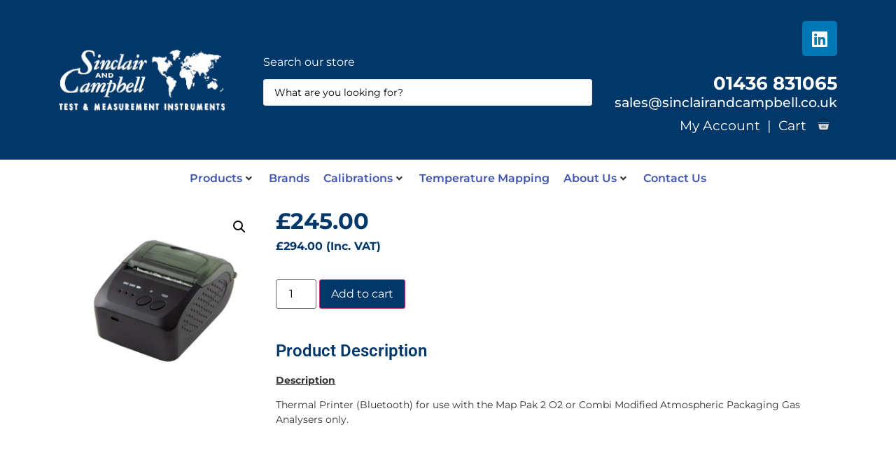

--- FILE ---
content_type: text/html; charset=UTF-8
request_url: https://www.sinclairandcampbell.com/product/thermal-printer-bluetooth-for-map-pak-2-gas-analysers/
body_size: 35831
content:
<!doctype html>
<html lang="en-US">
<head>
	<meta charset="UTF-8">
	<meta name="viewport" content="width=device-width, initial-scale=1">
	<link rel="profile" href="https://gmpg.org/xfn/11">
	<meta name='robots' content='index, follow, max-image-preview:large, max-snippet:-1, max-video-preview:-1' />
	<style>img:is([sizes="auto" i], [sizes^="auto," i]) { contain-intrinsic-size: 3000px 1500px }</style>
	
            <script data-no-defer="1" data-ezscrex="false" data-cfasync="false" data-pagespeed-no-defer data-cookieconsent="ignore">
                var ctPublicFunctions = {"_ajax_nonce":"67e390c862","_rest_nonce":"98d1c58cb0","_ajax_url":"\/wp-admin\/admin-ajax.php","_rest_url":"https:\/\/www.sinclairandcampbell.com\/wp-json\/","data__cookies_type":"native","data__ajax_type":"admin_ajax","data__bot_detector_enabled":0,"data__frontend_data_log_enabled":1,"cookiePrefix":"","wprocket_detected":false,"host_url":"www.sinclairandcampbell.com","text__ee_click_to_select":"Click to select the whole data","text__ee_original_email":"The complete one is","text__ee_got_it":"Got it","text__ee_blocked":"Blocked","text__ee_cannot_connect":"Cannot connect","text__ee_cannot_decode":"Can not decode email. Unknown reason","text__ee_email_decoder":"CleanTalk email decoder","text__ee_wait_for_decoding":"The magic is on the way!","text__ee_decoding_process":"Please wait a few seconds while we decode the contact data."}
            </script>
        
            <script data-no-defer="1" data-ezscrex="false" data-cfasync="false" data-pagespeed-no-defer data-cookieconsent="ignore">
                var ctPublic = {"_ajax_nonce":"67e390c862","settings__forms__check_internal":"0","settings__forms__check_external":"0","settings__forms__force_protection":0,"settings__forms__search_test":"1","settings__data__bot_detector_enabled":0,"settings__sfw__anti_crawler":0,"blog_home":"https:\/\/www.sinclairandcampbell.com\/","pixel__setting":"3","pixel__enabled":false,"pixel__url":"https:\/\/moderate8-v4.cleantalk.org\/pixel\/45b3671eb9a77ed8c046553f36621bc5.gif","data__email_check_before_post":"1","data__email_check_exist_post":0,"data__cookies_type":"native","data__key_is_ok":true,"data__visible_fields_required":true,"wl_brandname":"Anti-Spam by CleanTalk","wl_brandname_short":"CleanTalk","ct_checkjs_key":947173976,"emailEncoderPassKey":"017c694ebe80daad0b664c133d72515f","bot_detector_forms_excluded":"W10=","advancedCacheExists":false,"varnishCacheExists":false,"wc_ajax_add_to_cart":true}
            </script>
        
	<!-- This site is optimized with the Yoast SEO plugin v26.2 - https://yoast.com/wordpress/plugins/seo/ -->
	<title>Thermal Printer (Bluetooth) for Map Pak 2 Gas Analysers - Sinclair Campbell</title>
	<link rel="canonical" href="https://www.sinclairandcampbell.com/product/thermal-printer-bluetooth-for-map-pak-2-gas-analysers/" />
	<meta property="og:locale" content="en_US" />
	<meta property="og:type" content="article" />
	<meta property="og:title" content="Thermal Printer (Bluetooth) for Map Pak 2 Gas Analysers - Sinclair Campbell" />
	<meta property="og:description" content="Description Thermal Printer (Bluetooth) for use with the Map Pak 2 O2 or Combi Modified Atmospheric Packaging Gas Analysers only. &nbsp; &nbsp;" />
	<meta property="og:url" content="https://www.sinclairandcampbell.com/product/thermal-printer-bluetooth-for-map-pak-2-gas-analysers/" />
	<meta property="og:site_name" content="Sinclair Campbell" />
	<meta property="article:modified_time" content="2022-04-07T11:44:34+00:00" />
	<meta property="og:image" content="https://www.sinclairandcampbell.com/wp-content/uploads/2021/03/agc-thermal-printer.jpg" />
	<meta property="og:image:width" content="1000" />
	<meta property="og:image:height" content="1000" />
	<meta property="og:image:type" content="image/jpeg" />
	<meta name="twitter:card" content="summary_large_image" />
	<meta name="twitter:label1" content="Est. reading time" />
	<meta name="twitter:data1" content="1 minute" />
	<script type="application/ld+json" class="yoast-schema-graph">{"@context":"https://schema.org","@graph":[{"@type":"WebPage","@id":"https://www.sinclairandcampbell.com/product/thermal-printer-bluetooth-for-map-pak-2-gas-analysers/","url":"https://www.sinclairandcampbell.com/product/thermal-printer-bluetooth-for-map-pak-2-gas-analysers/","name":"Thermal Printer (Bluetooth) for Map Pak 2 Gas Analysers - Sinclair Campbell","isPartOf":{"@id":"https://www.sinclairandcampbell.com/#website"},"primaryImageOfPage":{"@id":"https://www.sinclairandcampbell.com/product/thermal-printer-bluetooth-for-map-pak-2-gas-analysers/#primaryimage"},"image":{"@id":"https://www.sinclairandcampbell.com/product/thermal-printer-bluetooth-for-map-pak-2-gas-analysers/#primaryimage"},"thumbnailUrl":"https://www.sinclairandcampbell.com/wp-content/uploads/2021/03/agc-thermal-printer.jpg","datePublished":"2021-03-06T12:47:45+00:00","dateModified":"2022-04-07T11:44:34+00:00","breadcrumb":{"@id":"https://www.sinclairandcampbell.com/product/thermal-printer-bluetooth-for-map-pak-2-gas-analysers/#breadcrumb"},"inLanguage":"en-US","potentialAction":[{"@type":"ReadAction","target":["https://www.sinclairandcampbell.com/product/thermal-printer-bluetooth-for-map-pak-2-gas-analysers/"]}]},{"@type":"ImageObject","inLanguage":"en-US","@id":"https://www.sinclairandcampbell.com/product/thermal-printer-bluetooth-for-map-pak-2-gas-analysers/#primaryimage","url":"https://www.sinclairandcampbell.com/wp-content/uploads/2021/03/agc-thermal-printer.jpg","contentUrl":"https://www.sinclairandcampbell.com/wp-content/uploads/2021/03/agc-thermal-printer.jpg","width":1000,"height":1000},{"@type":"BreadcrumbList","@id":"https://www.sinclairandcampbell.com/product/thermal-printer-bluetooth-for-map-pak-2-gas-analysers/#breadcrumb","itemListElement":[{"@type":"ListItem","position":1,"name":"Home","item":"https://www.sinclairandcampbell.com/"},{"@type":"ListItem","position":2,"name":"Shop","item":"https://www.sinclairandcampbell.com/shop/"},{"@type":"ListItem","position":3,"name":"Thermal Printer (Bluetooth) for Map Pak 2 Gas Analysers"}]},{"@type":"WebSite","@id":"https://www.sinclairandcampbell.com/#website","url":"https://www.sinclairandcampbell.com/","name":"Sinclair Campbell","description":"Test and Measurment Instruments","publisher":{"@id":"https://www.sinclairandcampbell.com/#organization"},"potentialAction":[{"@type":"SearchAction","target":{"@type":"EntryPoint","urlTemplate":"https://www.sinclairandcampbell.com/?s={search_term_string}"},"query-input":{"@type":"PropertyValueSpecification","valueRequired":true,"valueName":"search_term_string"}}],"inLanguage":"en-US"},{"@type":"Organization","@id":"https://www.sinclairandcampbell.com/#organization","name":"Sinclair Campbell","url":"https://www.sinclairandcampbell.com/","logo":{"@type":"ImageObject","inLanguage":"en-US","@id":"https://www.sinclairandcampbell.com/#/schema/logo/image/","url":"https://www.sinclairandcampbell.com/wp-content/uploads/2021/03/cropped-SC-Logo-2.png","contentUrl":"https://www.sinclairandcampbell.com/wp-content/uploads/2021/03/cropped-SC-Logo-2.png","width":107,"height":64,"caption":"Sinclair  Campbell"},"image":{"@id":"https://www.sinclairandcampbell.com/#/schema/logo/image/"}}]}</script>
	<!-- / Yoast SEO plugin. -->


<link rel="alternate" type="application/rss+xml" title="Sinclair  Campbell &raquo; Feed" href="https://www.sinclairandcampbell.com/feed/" />
<link rel="alternate" type="application/rss+xml" title="Sinclair  Campbell &raquo; Comments Feed" href="https://www.sinclairandcampbell.com/comments/feed/" />
<script>
window._wpemojiSettings = {"baseUrl":"https:\/\/s.w.org\/images\/core\/emoji\/16.0.1\/72x72\/","ext":".png","svgUrl":"https:\/\/s.w.org\/images\/core\/emoji\/16.0.1\/svg\/","svgExt":".svg","source":{"concatemoji":"https:\/\/www.sinclairandcampbell.com\/wp-includes\/js\/wp-emoji-release.min.js?ver=6.8.3"}};
/*! This file is auto-generated */
!function(s,n){var o,i,e;function c(e){try{var t={supportTests:e,timestamp:(new Date).valueOf()};sessionStorage.setItem(o,JSON.stringify(t))}catch(e){}}function p(e,t,n){e.clearRect(0,0,e.canvas.width,e.canvas.height),e.fillText(t,0,0);var t=new Uint32Array(e.getImageData(0,0,e.canvas.width,e.canvas.height).data),a=(e.clearRect(0,0,e.canvas.width,e.canvas.height),e.fillText(n,0,0),new Uint32Array(e.getImageData(0,0,e.canvas.width,e.canvas.height).data));return t.every(function(e,t){return e===a[t]})}function u(e,t){e.clearRect(0,0,e.canvas.width,e.canvas.height),e.fillText(t,0,0);for(var n=e.getImageData(16,16,1,1),a=0;a<n.data.length;a++)if(0!==n.data[a])return!1;return!0}function f(e,t,n,a){switch(t){case"flag":return n(e,"\ud83c\udff3\ufe0f\u200d\u26a7\ufe0f","\ud83c\udff3\ufe0f\u200b\u26a7\ufe0f")?!1:!n(e,"\ud83c\udde8\ud83c\uddf6","\ud83c\udde8\u200b\ud83c\uddf6")&&!n(e,"\ud83c\udff4\udb40\udc67\udb40\udc62\udb40\udc65\udb40\udc6e\udb40\udc67\udb40\udc7f","\ud83c\udff4\u200b\udb40\udc67\u200b\udb40\udc62\u200b\udb40\udc65\u200b\udb40\udc6e\u200b\udb40\udc67\u200b\udb40\udc7f");case"emoji":return!a(e,"\ud83e\udedf")}return!1}function g(e,t,n,a){var r="undefined"!=typeof WorkerGlobalScope&&self instanceof WorkerGlobalScope?new OffscreenCanvas(300,150):s.createElement("canvas"),o=r.getContext("2d",{willReadFrequently:!0}),i=(o.textBaseline="top",o.font="600 32px Arial",{});return e.forEach(function(e){i[e]=t(o,e,n,a)}),i}function t(e){var t=s.createElement("script");t.src=e,t.defer=!0,s.head.appendChild(t)}"undefined"!=typeof Promise&&(o="wpEmojiSettingsSupports",i=["flag","emoji"],n.supports={everything:!0,everythingExceptFlag:!0},e=new Promise(function(e){s.addEventListener("DOMContentLoaded",e,{once:!0})}),new Promise(function(t){var n=function(){try{var e=JSON.parse(sessionStorage.getItem(o));if("object"==typeof e&&"number"==typeof e.timestamp&&(new Date).valueOf()<e.timestamp+604800&&"object"==typeof e.supportTests)return e.supportTests}catch(e){}return null}();if(!n){if("undefined"!=typeof Worker&&"undefined"!=typeof OffscreenCanvas&&"undefined"!=typeof URL&&URL.createObjectURL&&"undefined"!=typeof Blob)try{var e="postMessage("+g.toString()+"("+[JSON.stringify(i),f.toString(),p.toString(),u.toString()].join(",")+"));",a=new Blob([e],{type:"text/javascript"}),r=new Worker(URL.createObjectURL(a),{name:"wpTestEmojiSupports"});return void(r.onmessage=function(e){c(n=e.data),r.terminate(),t(n)})}catch(e){}c(n=g(i,f,p,u))}t(n)}).then(function(e){for(var t in e)n.supports[t]=e[t],n.supports.everything=n.supports.everything&&n.supports[t],"flag"!==t&&(n.supports.everythingExceptFlag=n.supports.everythingExceptFlag&&n.supports[t]);n.supports.everythingExceptFlag=n.supports.everythingExceptFlag&&!n.supports.flag,n.DOMReady=!1,n.readyCallback=function(){n.DOMReady=!0}}).then(function(){return e}).then(function(){var e;n.supports.everything||(n.readyCallback(),(e=n.source||{}).concatemoji?t(e.concatemoji):e.wpemoji&&e.twemoji&&(t(e.twemoji),t(e.wpemoji)))}))}((window,document),window._wpemojiSettings);
</script>
<link rel='stylesheet' id='hello-elementor-theme-style-css' href='https://www.sinclairandcampbell.com/wp-content/themes/hello-elementor/assets/css/theme.css?ver=3.4.5' media='all' />
<link rel='stylesheet' id='jet-menu-hello-css' href='https://www.sinclairandcampbell.com/wp-content/plugins/jet-menu/integration/themes/hello-elementor/assets/css/style.css?ver=2.4.16' media='all' />
<link rel='stylesheet' id='dce-dynamic-visibility-style-css' href='https://www.sinclairandcampbell.com/wp-content/plugins/dynamic-visibility-for-elementor/assets/css/dynamic-visibility.css?ver=5.0.16' media='all' />
<style id='wp-emoji-styles-inline-css'>

	img.wp-smiley, img.emoji {
		display: inline !important;
		border: none !important;
		box-shadow: none !important;
		height: 1em !important;
		width: 1em !important;
		margin: 0 0.07em !important;
		vertical-align: -0.1em !important;
		background: none !important;
		padding: 0 !important;
	}
</style>
<link rel='stylesheet' id='wp-block-library-css' href='https://www.sinclairandcampbell.com/wp-includes/css/dist/block-library/style.min.css?ver=6.8.3' media='all' />
<link rel='stylesheet' id='jet-engine-frontend-css' href='https://www.sinclairandcampbell.com/wp-content/plugins/jet-engine/assets/css/frontend.css?ver=3.7.8' media='all' />
<style id='global-styles-inline-css'>
:root{--wp--preset--aspect-ratio--square: 1;--wp--preset--aspect-ratio--4-3: 4/3;--wp--preset--aspect-ratio--3-4: 3/4;--wp--preset--aspect-ratio--3-2: 3/2;--wp--preset--aspect-ratio--2-3: 2/3;--wp--preset--aspect-ratio--16-9: 16/9;--wp--preset--aspect-ratio--9-16: 9/16;--wp--preset--color--black: #000000;--wp--preset--color--cyan-bluish-gray: #abb8c3;--wp--preset--color--white: #ffffff;--wp--preset--color--pale-pink: #f78da7;--wp--preset--color--vivid-red: #cf2e2e;--wp--preset--color--luminous-vivid-orange: #ff6900;--wp--preset--color--luminous-vivid-amber: #fcb900;--wp--preset--color--light-green-cyan: #7bdcb5;--wp--preset--color--vivid-green-cyan: #00d084;--wp--preset--color--pale-cyan-blue: #8ed1fc;--wp--preset--color--vivid-cyan-blue: #0693e3;--wp--preset--color--vivid-purple: #9b51e0;--wp--preset--gradient--vivid-cyan-blue-to-vivid-purple: linear-gradient(135deg,rgba(6,147,227,1) 0%,rgb(155,81,224) 100%);--wp--preset--gradient--light-green-cyan-to-vivid-green-cyan: linear-gradient(135deg,rgb(122,220,180) 0%,rgb(0,208,130) 100%);--wp--preset--gradient--luminous-vivid-amber-to-luminous-vivid-orange: linear-gradient(135deg,rgba(252,185,0,1) 0%,rgba(255,105,0,1) 100%);--wp--preset--gradient--luminous-vivid-orange-to-vivid-red: linear-gradient(135deg,rgba(255,105,0,1) 0%,rgb(207,46,46) 100%);--wp--preset--gradient--very-light-gray-to-cyan-bluish-gray: linear-gradient(135deg,rgb(238,238,238) 0%,rgb(169,184,195) 100%);--wp--preset--gradient--cool-to-warm-spectrum: linear-gradient(135deg,rgb(74,234,220) 0%,rgb(151,120,209) 20%,rgb(207,42,186) 40%,rgb(238,44,130) 60%,rgb(251,105,98) 80%,rgb(254,248,76) 100%);--wp--preset--gradient--blush-light-purple: linear-gradient(135deg,rgb(255,206,236) 0%,rgb(152,150,240) 100%);--wp--preset--gradient--blush-bordeaux: linear-gradient(135deg,rgb(254,205,165) 0%,rgb(254,45,45) 50%,rgb(107,0,62) 100%);--wp--preset--gradient--luminous-dusk: linear-gradient(135deg,rgb(255,203,112) 0%,rgb(199,81,192) 50%,rgb(65,88,208) 100%);--wp--preset--gradient--pale-ocean: linear-gradient(135deg,rgb(255,245,203) 0%,rgb(182,227,212) 50%,rgb(51,167,181) 100%);--wp--preset--gradient--electric-grass: linear-gradient(135deg,rgb(202,248,128) 0%,rgb(113,206,126) 100%);--wp--preset--gradient--midnight: linear-gradient(135deg,rgb(2,3,129) 0%,rgb(40,116,252) 100%);--wp--preset--font-size--small: 13px;--wp--preset--font-size--medium: 20px;--wp--preset--font-size--large: 36px;--wp--preset--font-size--x-large: 42px;--wp--preset--spacing--20: 0.44rem;--wp--preset--spacing--30: 0.67rem;--wp--preset--spacing--40: 1rem;--wp--preset--spacing--50: 1.5rem;--wp--preset--spacing--60: 2.25rem;--wp--preset--spacing--70: 3.38rem;--wp--preset--spacing--80: 5.06rem;--wp--preset--shadow--natural: 6px 6px 9px rgba(0, 0, 0, 0.2);--wp--preset--shadow--deep: 12px 12px 50px rgba(0, 0, 0, 0.4);--wp--preset--shadow--sharp: 6px 6px 0px rgba(0, 0, 0, 0.2);--wp--preset--shadow--outlined: 6px 6px 0px -3px rgba(255, 255, 255, 1), 6px 6px rgba(0, 0, 0, 1);--wp--preset--shadow--crisp: 6px 6px 0px rgba(0, 0, 0, 1);}:root { --wp--style--global--content-size: 800px;--wp--style--global--wide-size: 1200px; }:where(body) { margin: 0; }.wp-site-blocks > .alignleft { float: left; margin-right: 2em; }.wp-site-blocks > .alignright { float: right; margin-left: 2em; }.wp-site-blocks > .aligncenter { justify-content: center; margin-left: auto; margin-right: auto; }:where(.wp-site-blocks) > * { margin-block-start: 24px; margin-block-end: 0; }:where(.wp-site-blocks) > :first-child { margin-block-start: 0; }:where(.wp-site-blocks) > :last-child { margin-block-end: 0; }:root { --wp--style--block-gap: 24px; }:root :where(.is-layout-flow) > :first-child{margin-block-start: 0;}:root :where(.is-layout-flow) > :last-child{margin-block-end: 0;}:root :where(.is-layout-flow) > *{margin-block-start: 24px;margin-block-end: 0;}:root :where(.is-layout-constrained) > :first-child{margin-block-start: 0;}:root :where(.is-layout-constrained) > :last-child{margin-block-end: 0;}:root :where(.is-layout-constrained) > *{margin-block-start: 24px;margin-block-end: 0;}:root :where(.is-layout-flex){gap: 24px;}:root :where(.is-layout-grid){gap: 24px;}.is-layout-flow > .alignleft{float: left;margin-inline-start: 0;margin-inline-end: 2em;}.is-layout-flow > .alignright{float: right;margin-inline-start: 2em;margin-inline-end: 0;}.is-layout-flow > .aligncenter{margin-left: auto !important;margin-right: auto !important;}.is-layout-constrained > .alignleft{float: left;margin-inline-start: 0;margin-inline-end: 2em;}.is-layout-constrained > .alignright{float: right;margin-inline-start: 2em;margin-inline-end: 0;}.is-layout-constrained > .aligncenter{margin-left: auto !important;margin-right: auto !important;}.is-layout-constrained > :where(:not(.alignleft):not(.alignright):not(.alignfull)){max-width: var(--wp--style--global--content-size);margin-left: auto !important;margin-right: auto !important;}.is-layout-constrained > .alignwide{max-width: var(--wp--style--global--wide-size);}body .is-layout-flex{display: flex;}.is-layout-flex{flex-wrap: wrap;align-items: center;}.is-layout-flex > :is(*, div){margin: 0;}body .is-layout-grid{display: grid;}.is-layout-grid > :is(*, div){margin: 0;}body{padding-top: 0px;padding-right: 0px;padding-bottom: 0px;padding-left: 0px;}a:where(:not(.wp-element-button)){text-decoration: underline;}:root :where(.wp-element-button, .wp-block-button__link){background-color: #32373c;border-width: 0;color: #fff;font-family: inherit;font-size: inherit;line-height: inherit;padding: calc(0.667em + 2px) calc(1.333em + 2px);text-decoration: none;}.has-black-color{color: var(--wp--preset--color--black) !important;}.has-cyan-bluish-gray-color{color: var(--wp--preset--color--cyan-bluish-gray) !important;}.has-white-color{color: var(--wp--preset--color--white) !important;}.has-pale-pink-color{color: var(--wp--preset--color--pale-pink) !important;}.has-vivid-red-color{color: var(--wp--preset--color--vivid-red) !important;}.has-luminous-vivid-orange-color{color: var(--wp--preset--color--luminous-vivid-orange) !important;}.has-luminous-vivid-amber-color{color: var(--wp--preset--color--luminous-vivid-amber) !important;}.has-light-green-cyan-color{color: var(--wp--preset--color--light-green-cyan) !important;}.has-vivid-green-cyan-color{color: var(--wp--preset--color--vivid-green-cyan) !important;}.has-pale-cyan-blue-color{color: var(--wp--preset--color--pale-cyan-blue) !important;}.has-vivid-cyan-blue-color{color: var(--wp--preset--color--vivid-cyan-blue) !important;}.has-vivid-purple-color{color: var(--wp--preset--color--vivid-purple) !important;}.has-black-background-color{background-color: var(--wp--preset--color--black) !important;}.has-cyan-bluish-gray-background-color{background-color: var(--wp--preset--color--cyan-bluish-gray) !important;}.has-white-background-color{background-color: var(--wp--preset--color--white) !important;}.has-pale-pink-background-color{background-color: var(--wp--preset--color--pale-pink) !important;}.has-vivid-red-background-color{background-color: var(--wp--preset--color--vivid-red) !important;}.has-luminous-vivid-orange-background-color{background-color: var(--wp--preset--color--luminous-vivid-orange) !important;}.has-luminous-vivid-amber-background-color{background-color: var(--wp--preset--color--luminous-vivid-amber) !important;}.has-light-green-cyan-background-color{background-color: var(--wp--preset--color--light-green-cyan) !important;}.has-vivid-green-cyan-background-color{background-color: var(--wp--preset--color--vivid-green-cyan) !important;}.has-pale-cyan-blue-background-color{background-color: var(--wp--preset--color--pale-cyan-blue) !important;}.has-vivid-cyan-blue-background-color{background-color: var(--wp--preset--color--vivid-cyan-blue) !important;}.has-vivid-purple-background-color{background-color: var(--wp--preset--color--vivid-purple) !important;}.has-black-border-color{border-color: var(--wp--preset--color--black) !important;}.has-cyan-bluish-gray-border-color{border-color: var(--wp--preset--color--cyan-bluish-gray) !important;}.has-white-border-color{border-color: var(--wp--preset--color--white) !important;}.has-pale-pink-border-color{border-color: var(--wp--preset--color--pale-pink) !important;}.has-vivid-red-border-color{border-color: var(--wp--preset--color--vivid-red) !important;}.has-luminous-vivid-orange-border-color{border-color: var(--wp--preset--color--luminous-vivid-orange) !important;}.has-luminous-vivid-amber-border-color{border-color: var(--wp--preset--color--luminous-vivid-amber) !important;}.has-light-green-cyan-border-color{border-color: var(--wp--preset--color--light-green-cyan) !important;}.has-vivid-green-cyan-border-color{border-color: var(--wp--preset--color--vivid-green-cyan) !important;}.has-pale-cyan-blue-border-color{border-color: var(--wp--preset--color--pale-cyan-blue) !important;}.has-vivid-cyan-blue-border-color{border-color: var(--wp--preset--color--vivid-cyan-blue) !important;}.has-vivid-purple-border-color{border-color: var(--wp--preset--color--vivid-purple) !important;}.has-vivid-cyan-blue-to-vivid-purple-gradient-background{background: var(--wp--preset--gradient--vivid-cyan-blue-to-vivid-purple) !important;}.has-light-green-cyan-to-vivid-green-cyan-gradient-background{background: var(--wp--preset--gradient--light-green-cyan-to-vivid-green-cyan) !important;}.has-luminous-vivid-amber-to-luminous-vivid-orange-gradient-background{background: var(--wp--preset--gradient--luminous-vivid-amber-to-luminous-vivid-orange) !important;}.has-luminous-vivid-orange-to-vivid-red-gradient-background{background: var(--wp--preset--gradient--luminous-vivid-orange-to-vivid-red) !important;}.has-very-light-gray-to-cyan-bluish-gray-gradient-background{background: var(--wp--preset--gradient--very-light-gray-to-cyan-bluish-gray) !important;}.has-cool-to-warm-spectrum-gradient-background{background: var(--wp--preset--gradient--cool-to-warm-spectrum) !important;}.has-blush-light-purple-gradient-background{background: var(--wp--preset--gradient--blush-light-purple) !important;}.has-blush-bordeaux-gradient-background{background: var(--wp--preset--gradient--blush-bordeaux) !important;}.has-luminous-dusk-gradient-background{background: var(--wp--preset--gradient--luminous-dusk) !important;}.has-pale-ocean-gradient-background{background: var(--wp--preset--gradient--pale-ocean) !important;}.has-electric-grass-gradient-background{background: var(--wp--preset--gradient--electric-grass) !important;}.has-midnight-gradient-background{background: var(--wp--preset--gradient--midnight) !important;}.has-small-font-size{font-size: var(--wp--preset--font-size--small) !important;}.has-medium-font-size{font-size: var(--wp--preset--font-size--medium) !important;}.has-large-font-size{font-size: var(--wp--preset--font-size--large) !important;}.has-x-large-font-size{font-size: var(--wp--preset--font-size--x-large) !important;}
:root :where(.wp-block-pullquote){font-size: 1.5em;line-height: 1.6;}
</style>
<link rel='stylesheet' id='cleantalk-public-css-css' href='https://www.sinclairandcampbell.com/wp-content/plugins/cleantalk-spam-protect/css/cleantalk-public.min.css?ver=6.67_1761961484' media='all' />
<link rel='stylesheet' id='cleantalk-email-decoder-css-css' href='https://www.sinclairandcampbell.com/wp-content/plugins/cleantalk-spam-protect/css/cleantalk-email-decoder.min.css?ver=6.67_1761961484' media='all' />
<link rel='stylesheet' id='product_category_dropdowns-css' href='https://www.sinclairandcampbell.com/wp-content/plugins/product-category-dropdowns/view/frontend/web/main.css?ver=6.8.3' media='all' />
<link rel='stylesheet' id='photoswipe-css' href='https://www.sinclairandcampbell.com/wp-content/plugins/woocommerce/assets/css/photoswipe/photoswipe.min.css?ver=10.3.4' media='all' />
<link rel='stylesheet' id='photoswipe-default-skin-css' href='https://www.sinclairandcampbell.com/wp-content/plugins/woocommerce/assets/css/photoswipe/default-skin/default-skin.min.css?ver=10.3.4' media='all' />
<link rel='stylesheet' id='woocommerce-layout-css' href='https://www.sinclairandcampbell.com/wp-content/plugins/woocommerce/assets/css/woocommerce-layout.css?ver=10.3.4' media='all' />
<link rel='stylesheet' id='woocommerce-smallscreen-css' href='https://www.sinclairandcampbell.com/wp-content/plugins/woocommerce/assets/css/woocommerce-smallscreen.css?ver=10.3.4' media='only screen and (max-width: 768px)' />
<link rel='stylesheet' id='woocommerce-general-css' href='https://www.sinclairandcampbell.com/wp-content/plugins/woocommerce/assets/css/woocommerce.css?ver=10.3.4' media='all' />
<style id='woocommerce-inline-inline-css'>
.woocommerce form .form-row .required { visibility: visible; }
</style>
<link rel='stylesheet' id='brands-styles-css' href='https://www.sinclairandcampbell.com/wp-content/plugins/woocommerce/assets/css/brands.css?ver=10.3.4' media='all' />
<link rel='stylesheet' id='hello-elementor-css' href='https://www.sinclairandcampbell.com/wp-content/themes/hello-elementor/assets/css/reset.css?ver=3.4.5' media='all' />
<link rel='stylesheet' id='hello-elementor-header-footer-css' href='https://www.sinclairandcampbell.com/wp-content/themes/hello-elementor/assets/css/header-footer.css?ver=3.4.5' media='all' />
<link rel='stylesheet' id='glow-worker-css' href='https://www.sinclairandcampbell.com/wp-content/plugins/glow/public/css/glow-worker-public.css?ver=3.4.8' media='all' />
<link rel='stylesheet' id='jet-menu-public-styles-css' href='https://www.sinclairandcampbell.com/wp-content/plugins/jet-menu/assets/public/css/public.css?ver=2.4.16' media='all' />
<link rel='stylesheet' id='jet-menu-general-css' href='https://www.sinclairandcampbell.com/wp-content/uploads/jet-menu/jet-menu-general.css?ver=1671207564' media='all' />
<link rel='stylesheet' id='jet-blocks-css' href='https://www.sinclairandcampbell.com/wp-content/uploads/elementor/css/custom-jet-blocks.css?ver=1.3.21' media='all' />
<link rel='stylesheet' id='elementor-icons-css' href='https://www.sinclairandcampbell.com/wp-content/plugins/elementor/assets/lib/eicons/css/elementor-icons.min.css?ver=5.44.0' media='all' />
<link rel='stylesheet' id='elementor-frontend-css' href='https://www.sinclairandcampbell.com/wp-content/plugins/elementor/assets/css/frontend.min.css?ver=3.32.5' media='all' />
<link rel='stylesheet' id='elementor-post-495-css' href='https://www.sinclairandcampbell.com/wp-content/uploads/elementor/css/post-495.css?ver=1762304233' media='all' />
<link rel='stylesheet' id='jet-tabs-frontend-css' href='https://www.sinclairandcampbell.com/wp-content/plugins/jet-tabs/assets/css/jet-tabs-frontend.css?ver=2.2.11' media='all' />
<link rel='stylesheet' id='elementor-post-268-css' href='https://www.sinclairandcampbell.com/wp-content/uploads/elementor/css/post-268.css?ver=1762304234' media='all' />
<link rel='stylesheet' id='elementor-post-147-css' href='https://www.sinclairandcampbell.com/wp-content/uploads/elementor/css/post-147.css?ver=1762304234' media='all' />
<link rel='stylesheet' id='jet-theme-core-frontend-styles-css' href='https://www.sinclairandcampbell.com/wp-content/plugins/jet-theme-core/assets/css/frontend.css?ver=2.3.0.3' media='all' />
<link rel='stylesheet' id='widget-image-css' href='https://www.sinclairandcampbell.com/wp-content/plugins/elementor/assets/css/widget-image.min.css?ver=3.32.5' media='all' />
<link rel='stylesheet' id='e-animation-pop-css' href='https://www.sinclairandcampbell.com/wp-content/plugins/elementor/assets/lib/animations/styles/e-animation-pop.min.css?ver=3.32.5' media='all' />
<link rel='stylesheet' id='widget-social-icons-css' href='https://www.sinclairandcampbell.com/wp-content/plugins/elementor/assets/css/widget-social-icons.min.css?ver=3.32.5' media='all' />
<link rel='stylesheet' id='e-apple-webkit-css' href='https://www.sinclairandcampbell.com/wp-content/plugins/elementor/assets/css/conditionals/apple-webkit.min.css?ver=3.32.5' media='all' />
<link rel='stylesheet' id='widget-nav-menu-css' href='https://www.sinclairandcampbell.com/wp-content/plugins/elementor-pro/assets/css/widget-nav-menu.min.css?ver=3.32.3' media='all' />
<link rel='stylesheet' id='widget-heading-css' href='https://www.sinclairandcampbell.com/wp-content/plugins/elementor/assets/css/widget-heading.min.css?ver=3.32.5' media='all' />
<link rel='stylesheet' id='widget-icon-list-css' href='https://www.sinclairandcampbell.com/wp-content/plugins/elementor/assets/css/widget-icon-list.min.css?ver=3.32.5' media='all' />
<link rel='stylesheet' id='widget-woocommerce-product-images-css' href='https://www.sinclairandcampbell.com/wp-content/plugins/elementor-pro/assets/css/widget-woocommerce-product-images.min.css?ver=3.32.3' media='all' />
<link rel='stylesheet' id='widget-woocommerce-product-price-css' href='https://www.sinclairandcampbell.com/wp-content/plugins/elementor-pro/assets/css/widget-woocommerce-product-price.min.css?ver=3.32.3' media='all' />
<link rel='stylesheet' id='widget-woocommerce-product-add-to-cart-css' href='https://www.sinclairandcampbell.com/wp-content/plugins/elementor-pro/assets/css/widget-woocommerce-product-add-to-cart.min.css?ver=3.32.3' media='all' />
<link rel='stylesheet' id='swiper-css' href='https://www.sinclairandcampbell.com/wp-content/plugins/elementor/assets/lib/swiper/v8/css/swiper.min.css?ver=8.4.5' media='all' />
<link rel='stylesheet' id='e-swiper-css' href='https://www.sinclairandcampbell.com/wp-content/plugins/elementor/assets/css/conditionals/e-swiper.min.css?ver=3.32.5' media='all' />
<link rel='stylesheet' id='elementor-post-6121-css' href='https://www.sinclairandcampbell.com/wp-content/uploads/elementor/css/post-6121.css?ver=1762304234' media='all' />
<link rel='stylesheet' id='elementor-post-6168-css' href='https://www.sinclairandcampbell.com/wp-content/uploads/elementor/css/post-6168.css?ver=1762304234' media='all' />
<link rel='stylesheet' id='jet-woo-builder-css' href='https://www.sinclairandcampbell.com/wp-content/plugins/jet-woo-builder/assets/css/frontend.css?ver=2.2.2' media='all' />
<style id='jet-woo-builder-inline-css'>
@font-face {
				font-family: "WooCommerce";
				font-weight: normal;
				font-style: normal;
				src: url("https://www.sinclairandcampbell.com/wp-content/plugins/woocommerce/assets/fonts/WooCommerce.eot");
				src: url("https://www.sinclairandcampbell.com/wp-content/plugins/woocommerce/assets/fonts/WooCommerce.eot?#iefix") format("embedded-opentype"),
					 url("https://www.sinclairandcampbell.com/wp-content/plugins/woocommerce/assets/fonts/WooCommerce.woff") format("woff"),
					 url("https://www.sinclairandcampbell.com/wp-content/plugins/woocommerce/assets/fonts/WooCommerce.ttf") format("truetype"),
					 url("https://www.sinclairandcampbell.com/wp-content/plugins/woocommerce/assets/fonts/WooCommerce.svg#WooCommerce") format("svg");
			}
</style>
<link rel='stylesheet' id='elementor-icons-shared-0-css' href='https://www.sinclairandcampbell.com/wp-content/plugins/elementor/assets/lib/font-awesome/css/fontawesome.min.css?ver=5.15.3' media='all' />
<link rel='stylesheet' id='elementor-icons-fa-solid-css' href='https://www.sinclairandcampbell.com/wp-content/plugins/elementor/assets/lib/font-awesome/css/solid.min.css?ver=5.15.3' media='all' />
<link rel='stylesheet' id='jet-woo-builder-frontend-font-css' href='https://www.sinclairandcampbell.com/wp-content/plugins/jet-woo-builder/assets/css/lib/jetwoobuilder-frontend-font/css/jetwoobuilder-frontend-font.css?ver=2.2.2' media='all' />
<link rel='stylesheet' id='elementor-post-15090-css' href='https://www.sinclairandcampbell.com/wp-content/uploads/elementor/css/post-15090.css?ver=1762304235' media='all' />
<link rel='stylesheet' id='flexible-shipping-free-shipping-css' href='https://www.sinclairandcampbell.com/wp-content/plugins/flexible-shipping/assets/dist/css/free-shipping.css?ver=6.4.1.2' media='all' />
<link rel='stylesheet' id='jquery-chosen-css' href='https://www.sinclairandcampbell.com/wp-content/plugins/jet-search/assets/lib/chosen/chosen.min.css?ver=1.8.7' media='all' />
<link rel='stylesheet' id='jet-search-css' href='https://www.sinclairandcampbell.com/wp-content/plugins/jet-search/assets/css/jet-search.css?ver=3.5.15' media='all' />
<link rel='stylesheet' id='elementor-gf-local-montserrat-css' href='https://www.sinclairandcampbell.com/wp-content/uploads/elementor/google-fonts/css/montserrat.css?ver=1742373616' media='all' />
<link rel='stylesheet' id='elementor-gf-local-roboto-css' href='https://www.sinclairandcampbell.com/wp-content/uploads/elementor/google-fonts/css/roboto.css?ver=1742373624' media='all' />
<link rel='stylesheet' id='elementor-icons-fa-brands-css' href='https://www.sinclairandcampbell.com/wp-content/plugins/elementor/assets/lib/font-awesome/css/brands.min.css?ver=5.15.3' media='all' />
<script src="https://www.sinclairandcampbell.com/wp-includes/js/jquery/jquery.min.js?ver=3.7.1" id="jquery-core-js"></script>
<script src="https://www.sinclairandcampbell.com/wp-includes/js/jquery/jquery-migrate.min.js?ver=3.4.1" id="jquery-migrate-js"></script>
<script src="https://www.sinclairandcampbell.com/wp-includes/js/imagesloaded.min.js?ver=6.8.3" id="imagesLoaded-js"></script>
<script src="https://www.sinclairandcampbell.com/wp-content/plugins/cleantalk-spam-protect/js/apbct-public-bundle_gathering.min.js?ver=6.67_1761961484" id="apbct-public-bundle_gathering.min-js-js"></script>
<script src="https://www.sinclairandcampbell.com/wp-includes/js/jquery/ui/core.min.js?ver=1.13.3" id="jquery-ui-core-js"></script>
<script src="https://www.sinclairandcampbell.com/wp-content/plugins/product-category-dropdowns/view/frontend/web/main.js?ver=6.8.3" id="product_category_dropdowns-js"></script>
<script src="https://www.sinclairandcampbell.com/wp-content/plugins/woocommerce/assets/js/jquery-blockui/jquery.blockUI.min.js?ver=2.7.0-wc.10.3.4" id="wc-jquery-blockui-js" defer data-wp-strategy="defer"></script>
<script id="wc-add-to-cart-js-extra">
var wc_add_to_cart_params = {"ajax_url":"\/wp-admin\/admin-ajax.php","wc_ajax_url":"\/?wc-ajax=%%endpoint%%","i18n_view_cart":"View cart","cart_url":"https:\/\/www.sinclairandcampbell.com\/cart\/","is_cart":"","cart_redirect_after_add":"no"};
</script>
<script src="https://www.sinclairandcampbell.com/wp-content/plugins/woocommerce/assets/js/frontend/add-to-cart.min.js?ver=10.3.4" id="wc-add-to-cart-js" defer data-wp-strategy="defer"></script>
<script src="https://www.sinclairandcampbell.com/wp-content/plugins/woocommerce/assets/js/zoom/jquery.zoom.min.js?ver=1.7.21-wc.10.3.4" id="wc-zoom-js" defer data-wp-strategy="defer"></script>
<script src="https://www.sinclairandcampbell.com/wp-content/plugins/woocommerce/assets/js/flexslider/jquery.flexslider.min.js?ver=2.7.2-wc.10.3.4" id="wc-flexslider-js" defer data-wp-strategy="defer"></script>
<script src="https://www.sinclairandcampbell.com/wp-content/plugins/woocommerce/assets/js/photoswipe/photoswipe.min.js?ver=4.1.1-wc.10.3.4" id="wc-photoswipe-js" defer data-wp-strategy="defer"></script>
<script src="https://www.sinclairandcampbell.com/wp-content/plugins/woocommerce/assets/js/photoswipe/photoswipe-ui-default.min.js?ver=4.1.1-wc.10.3.4" id="wc-photoswipe-ui-default-js" defer data-wp-strategy="defer"></script>
<script id="wc-single-product-js-extra">
var wc_single_product_params = {"i18n_required_rating_text":"Please select a rating","i18n_rating_options":["1 of 5 stars","2 of 5 stars","3 of 5 stars","4 of 5 stars","5 of 5 stars"],"i18n_product_gallery_trigger_text":"View full-screen image gallery","review_rating_required":"yes","flexslider":{"rtl":false,"animation":"slide","smoothHeight":true,"directionNav":false,"controlNav":"thumbnails","slideshow":false,"animationSpeed":500,"animationLoop":false,"allowOneSlide":false},"zoom_enabled":"1","zoom_options":[],"photoswipe_enabled":"1","photoswipe_options":{"shareEl":false,"closeOnScroll":false,"history":false,"hideAnimationDuration":0,"showAnimationDuration":0},"flexslider_enabled":"1"};
</script>
<script src="https://www.sinclairandcampbell.com/wp-content/plugins/woocommerce/assets/js/frontend/single-product.min.js?ver=10.3.4" id="wc-single-product-js" defer data-wp-strategy="defer"></script>
<script src="https://www.sinclairandcampbell.com/wp-content/plugins/woocommerce/assets/js/js-cookie/js.cookie.min.js?ver=2.1.4-wc.10.3.4" id="wc-js-cookie-js" defer data-wp-strategy="defer"></script>
<script id="woocommerce-js-extra">
var woocommerce_params = {"ajax_url":"\/wp-admin\/admin-ajax.php","wc_ajax_url":"\/?wc-ajax=%%endpoint%%","i18n_password_show":"Show password","i18n_password_hide":"Hide password"};
</script>
<script src="https://www.sinclairandcampbell.com/wp-content/plugins/woocommerce/assets/js/frontend/woocommerce.min.js?ver=10.3.4" id="woocommerce-js" defer data-wp-strategy="defer"></script>
<script src="https://www.sinclairandcampbell.com/wp-content/plugins/glow/public/js/glow-worker-public.js?ver=3.4.8" id="glow-worker-js"></script>
<link rel="https://api.w.org/" href="https://www.sinclairandcampbell.com/wp-json/" /><link rel="alternate" title="JSON" type="application/json" href="https://www.sinclairandcampbell.com/wp-json/wp/v2/product/8139" /><link rel="EditURI" type="application/rsd+xml" title="RSD" href="https://www.sinclairandcampbell.com/xmlrpc.php?rsd" />
<meta name="generator" content="WordPress 6.8.3" />
<meta name="generator" content="WooCommerce 10.3.4" />
<link rel='shortlink' href='https://www.sinclairandcampbell.com/?p=8139' />
<link rel="alternate" title="oEmbed (JSON)" type="application/json+oembed" href="https://www.sinclairandcampbell.com/wp-json/oembed/1.0/embed?url=https%3A%2F%2Fwww.sinclairandcampbell.com%2Fproduct%2Fthermal-printer-bluetooth-for-map-pak-2-gas-analysers%2F" />
<link rel="alternate" title="oEmbed (XML)" type="text/xml+oembed" href="https://www.sinclairandcampbell.com/wp-json/oembed/1.0/embed?url=https%3A%2F%2Fwww.sinclairandcampbell.com%2Fproduct%2Fthermal-printer-bluetooth-for-map-pak-2-gas-analysers%2F&#038;format=xml" />
	<noscript><style>.woocommerce-product-gallery{ opacity: 1 !important; }</style></noscript>
	<meta name="generator" content="Elementor 3.32.5; features: additional_custom_breakpoints; settings: css_print_method-external, google_font-enabled, font_display-auto">
			<style>
				.e-con.e-parent:nth-of-type(n+4):not(.e-lazyloaded):not(.e-no-lazyload),
				.e-con.e-parent:nth-of-type(n+4):not(.e-lazyloaded):not(.e-no-lazyload) * {
					background-image: none !important;
				}
				@media screen and (max-height: 1024px) {
					.e-con.e-parent:nth-of-type(n+3):not(.e-lazyloaded):not(.e-no-lazyload),
					.e-con.e-parent:nth-of-type(n+3):not(.e-lazyloaded):not(.e-no-lazyload) * {
						background-image: none !important;
					}
				}
				@media screen and (max-height: 640px) {
					.e-con.e-parent:nth-of-type(n+2):not(.e-lazyloaded):not(.e-no-lazyload),
					.e-con.e-parent:nth-of-type(n+2):not(.e-lazyloaded):not(.e-no-lazyload) * {
						background-image: none !important;
					}
				}
			</style>
			<link rel="icon" href="https://www.sinclairandcampbell.com/wp-content/uploads/2021/03/cropped-SC-Logo-2-1-32x32.png" sizes="32x32" />
<link rel="icon" href="https://www.sinclairandcampbell.com/wp-content/uploads/2021/03/cropped-SC-Logo-2-1-192x192.png" sizes="192x192" />
<link rel="apple-touch-icon" href="https://www.sinclairandcampbell.com/wp-content/uploads/2021/03/cropped-SC-Logo-2-1-180x180.png" />
<meta name="msapplication-TileImage" content="https://www.sinclairandcampbell.com/wp-content/uploads/2021/03/cropped-SC-Logo-2-1-270x270.png" />
		<style id="wp-custom-css">
			@media (min-width: 768px){
.site-header, body:not([class*=elementor-page-]) .site-main {
    max-width: 100%!important;
}}

small.woocommerce-price-suffix {
  display: block;
}
		</style>
		<!-- WooCommerce Colors -->
<style type="text/css">
p.demo_store{background-color:#033868;color:#7cb8ee;}.woocommerce small.note{color:#777;}.woocommerce .woocommerce-breadcrumb{color:#777;}.woocommerce .woocommerce-breadcrumb a{color:#777;}.woocommerce div.product span.price,.woocommerce div.product p.price{color:#033868;}.woocommerce div.product .stock{color:#033868;}.woocommerce span.onsale{background-color:#033868;color:#a9d0f4;}.woocommerce ul.products li.product .price{color:#033868;}.woocommerce ul.products li.product .price .from{color:rgba(43, 54, 64, 0.5);}.woocommerce nav.woocommerce-pagination ul{border:1px solid #ffc9c9;}.woocommerce nav.woocommerce-pagination ul li{border-right:1px solid #ffc9c9;}.woocommerce nav.woocommerce-pagination ul li span.current,.woocommerce nav.woocommerce-pagination ul li a:hover,.woocommerce nav.woocommerce-pagination ul li a:focus{background:#fffcfc;color:#ff3030;}.woocommerce a.button,.woocommerce button.button,.woocommerce input.button,.woocommerce #respond input#submit{color:#b71212;background-color:#fffcfc;}.woocommerce a.button:hover,.woocommerce button.button:hover,.woocommerce input.button:hover,.woocommerce #respond input#submit:hover{background-color:#eeebeb;color:#b71212;}.woocommerce a.button.alt,.woocommerce button.button.alt,.woocommerce input.button.alt,.woocommerce #respond input#submit.alt{background-color:#033868;color:#7cb8ee;}.woocommerce a.button.alt:hover,.woocommerce button.button.alt:hover,.woocommerce input.button.alt:hover,.woocommerce #respond input#submit.alt:hover{background-color:#002757;color:#7cb8ee;}.woocommerce a.button.alt.disabled,.woocommerce button.button.alt.disabled,.woocommerce input.button.alt.disabled,.woocommerce #respond input#submit.alt.disabled,.woocommerce a.button.alt:disabled,.woocommerce button.button.alt:disabled,.woocommerce input.button.alt:disabled,.woocommerce #respond input#submit.alt:disabled,.woocommerce a.button.alt:disabled[disabled],.woocommerce button.button.alt:disabled[disabled],.woocommerce input.button.alt:disabled[disabled],.woocommerce #respond input#submit.alt:disabled[disabled],.woocommerce a.button.alt.disabled:hover,.woocommerce button.button.alt.disabled:hover,.woocommerce input.button.alt.disabled:hover,.woocommerce #respond input#submit.alt.disabled:hover,.woocommerce a.button.alt:disabled:hover,.woocommerce button.button.alt:disabled:hover,.woocommerce input.button.alt:disabled:hover,.woocommerce #respond input#submit.alt:disabled:hover,.woocommerce a.button.alt:disabled[disabled]:hover,.woocommerce button.button.alt:disabled[disabled]:hover,.woocommerce input.button.alt:disabled[disabled]:hover,.woocommerce #respond input#submit.alt:disabled[disabled]:hover{background-color:#033868;color:#7cb8ee;}.woocommerce a.button:disabled:hover,.woocommerce button.button:disabled:hover,.woocommerce input.button:disabled:hover,.woocommerce #respond input#submit:disabled:hover,.woocommerce a.button.disabled:hover,.woocommerce button.button.disabled:hover,.woocommerce input.button.disabled:hover,.woocommerce #respond input#submit.disabled:hover,.woocommerce a.button:disabled[disabled]:hover,.woocommerce button.button:disabled[disabled]:hover,.woocommerce input.button:disabled[disabled]:hover,.woocommerce #respond input#submit:disabled[disabled]:hover{background-color:#fffcfc;}.woocommerce #reviews h2 small{color:#777;}.woocommerce #reviews h2 small a{color:#777;}.woocommerce #reviews #comments ol.commentlist li .meta{color:#777;}.woocommerce #reviews #comments ol.commentlist li img.avatar{background:#fffcfc;border:1px solid #ffeded;}.woocommerce #reviews #comments ol.commentlist li .comment-text{border:1px solid #ffeded;}.woocommerce #reviews #comments ol.commentlist #respond{border:1px solid #ffeded;}.woocommerce .star-rating:before{color:#ffc9c9;}.woocommerce.widget_shopping_cart .total,.woocommerce .widget_shopping_cart .total{border-top:3px double #fffcfc;}.woocommerce form.login,.woocommerce form.checkout_coupon,.woocommerce form.register{border:1px solid #ffc9c9;}.woocommerce .order_details li{border-right:1px dashed #ffc9c9;}.woocommerce .widget_price_filter .ui-slider .ui-slider-handle{background-color:#033868;}.woocommerce .widget_price_filter .ui-slider .ui-slider-range{background-color:#033868;}.woocommerce .widget_price_filter .price_slider_wrapper .ui-widget-content{background-color:#000024;}.woocommerce-cart table.cart td.actions .coupon .input-text{border:1px solid #ffc9c9;}.woocommerce-cart .cart-collaterals .cart_totals p small{color:#777;}.woocommerce-cart .cart-collaterals .cart_totals table small{color:#777;}.woocommerce-cart .cart-collaterals .cart_totals .discount td{color:#033868;}.woocommerce-cart .cart-collaterals .cart_totals tr td,.woocommerce-cart .cart-collaterals .cart_totals tr th{border-top:1px solid #fffcfc;}.woocommerce-checkout .checkout .create-account small{color:#777;}.woocommerce-checkout #payment{background:#fffcfc;}.woocommerce-checkout #payment ul.payment_methods{border-bottom:1px solid #ffc9c9;}.woocommerce-checkout #payment div.payment_box{background-color:#ffe3e3;color:#b71212;}.woocommerce-checkout #payment div.payment_box input.input-text,.woocommerce-checkout #payment div.payment_box textarea{border-color:#ffb0b0;border-top-color:#ff9696;}.woocommerce-checkout #payment div.payment_box ::-webkit-input-placeholder{color:#ff9696;}.woocommerce-checkout #payment div.payment_box :-moz-placeholder{color:#ff9696;}.woocommerce-checkout #payment div.payment_box :-ms-input-placeholder{color:#ff9696;}.woocommerce-checkout #payment div.payment_box span.help{color:#777;}.woocommerce-checkout #payment div.payment_box:after{content:"";display:block;border:8px solid #ffe3e3;border-right-color:transparent;border-left-color:transparent;border-top-color:transparent;position:absolute;top:-3px;left:0;margin:-1em 0 0 2em;}
</style>
<!--/WooCommerce Colors-->
</head>
<body class="wp-singular product-template-default single single-product postid-8139 wp-custom-logo wp-embed-responsive wp-theme-hello-elementor theme-hello-elementor woocommerce woocommerce-page woocommerce-no-js hello-elementor-default jet-mega-menu-location elementor-default elementor-template-full-width elementor-kit-495 elementor-page-15090">


<a class="skip-link screen-reader-text" href="#content">Skip to content</a>

		<header data-elementor-type="header" data-elementor-id="6121" class="elementor elementor-6121 elementor-location-header" data-elementor-post-type="elementor_library">
					<section class="elementor-section elementor-top-section elementor-element elementor-element-af54a39 elementor-hidden-phone elementor-section-boxed elementor-section-height-default elementor-section-height-default" data-id="af54a39" data-element_type="section" data-settings="{&quot;background_background&quot;:&quot;classic&quot;,&quot;jet_parallax_layout_list&quot;:[{&quot;jet_parallax_layout_image&quot;:{&quot;url&quot;:&quot;&quot;,&quot;id&quot;:&quot;&quot;,&quot;size&quot;:&quot;&quot;},&quot;_id&quot;:&quot;f22bf90&quot;,&quot;jet_parallax_layout_image_tablet&quot;:{&quot;url&quot;:&quot;&quot;,&quot;id&quot;:&quot;&quot;,&quot;size&quot;:&quot;&quot;},&quot;jet_parallax_layout_image_mobile&quot;:{&quot;url&quot;:&quot;&quot;,&quot;id&quot;:&quot;&quot;,&quot;size&quot;:&quot;&quot;},&quot;jet_parallax_layout_speed&quot;:{&quot;unit&quot;:&quot;%&quot;,&quot;size&quot;:50,&quot;sizes&quot;:[]},&quot;jet_parallax_layout_type&quot;:&quot;scroll&quot;,&quot;jet_parallax_layout_direction&quot;:&quot;1&quot;,&quot;jet_parallax_layout_fx_direction&quot;:null,&quot;jet_parallax_layout_z_index&quot;:&quot;&quot;,&quot;jet_parallax_layout_bg_x&quot;:50,&quot;jet_parallax_layout_bg_x_tablet&quot;:&quot;&quot;,&quot;jet_parallax_layout_bg_x_mobile&quot;:&quot;&quot;,&quot;jet_parallax_layout_bg_y&quot;:50,&quot;jet_parallax_layout_bg_y_tablet&quot;:&quot;&quot;,&quot;jet_parallax_layout_bg_y_mobile&quot;:&quot;&quot;,&quot;jet_parallax_layout_bg_size&quot;:&quot;auto&quot;,&quot;jet_parallax_layout_bg_size_tablet&quot;:&quot;&quot;,&quot;jet_parallax_layout_bg_size_mobile&quot;:&quot;&quot;,&quot;jet_parallax_layout_animation_prop&quot;:&quot;transform&quot;,&quot;jet_parallax_layout_on&quot;:[&quot;desktop&quot;,&quot;tablet&quot;]}]}">
						<div class="elementor-container elementor-column-gap-default">
					<div class="elementor-column elementor-col-33 elementor-top-column elementor-element elementor-element-e9c751f" data-id="e9c751f" data-element_type="column">
			<div class="elementor-widget-wrap elementor-element-populated">
						<div class="elementor-element elementor-element-c42fef9 elementor-widget elementor-widget-image" data-id="c42fef9" data-element_type="widget" data-widget_type="image.default">
				<div class="elementor-widget-container">
																<a href="https://www.sinclairandcampbell.com/">
							<img width="500" height="200" src="https://www.sinclairandcampbell.com/wp-content/uploads/2018/10/logo-1.png" class="attachment-large size-large wp-image-503" alt="" srcset="https://www.sinclairandcampbell.com/wp-content/uploads/2018/10/logo-1.png 500w, https://www.sinclairandcampbell.com/wp-content/uploads/2018/10/logo-1-300x120.png 300w" sizes="(max-width: 500px) 100vw, 500px" />								</a>
															</div>
				</div>
					</div>
		</div>
				<div class="elementor-column elementor-col-33 elementor-top-column elementor-element elementor-element-7f84a5c" data-id="7f84a5c" data-element_type="column">
			<div class="elementor-widget-wrap elementor-element-populated">
						<div class="elementor-element elementor-element-f331d0e elementor-widget elementor-widget-text-editor" data-id="f331d0e" data-element_type="widget" data-widget_type="text-editor.default">
				<div class="elementor-widget-container">
									<p>Search our store</p>								</div>
				</div>
				<div class="elementor-element elementor-element-ec08bd4 elementor-widget elementor-widget-jet-ajax-search" data-id="ec08bd4" data-element_type="widget" data-settings="{&quot;results_area_columns&quot;:1}" data-widget_type="jet-ajax-search.default">
				<div class="elementor-widget-container">
					<div class="elementor-jet-ajax-search jet-search">
	<div class="jet_search_listing_grid_hidden_template" style="display: none;">
			</div>

<div class="jet-ajax-search" data-settings="{&quot;symbols_for_start_searching&quot;:2,&quot;search_by_empty_value&quot;:&quot;&quot;,&quot;submit_on_enter&quot;:&quot;&quot;,&quot;search_source&quot;:[&quot;product&quot;],&quot;search_logging&quot;:&quot;&quot;,&quot;search_results_url&quot;:&quot;&quot;,&quot;search_taxonomy&quot;:&quot;&quot;,&quot;include_terms_ids&quot;:[],&quot;exclude_terms_ids&quot;:[],&quot;exclude_posts_ids&quot;:[],&quot;custom_fields_source&quot;:&quot;_description&quot;,&quot;limit_query&quot;:5,&quot;limit_query_tablet&quot;:&quot;&quot;,&quot;limit_query_mobile&quot;:&quot;&quot;,&quot;limit_query_in_result_area&quot;:25,&quot;results_order_by&quot;:&quot;relevance&quot;,&quot;results_order&quot;:&quot;asc&quot;,&quot;sentence&quot;:&quot;&quot;,&quot;search_in_taxonomy&quot;:&quot;&quot;,&quot;search_in_taxonomy_source&quot;:&quot;&quot;,&quot;results_area_width_by&quot;:&quot;fields_holder&quot;,&quot;results_area_custom_width&quot;:&quot;&quot;,&quot;results_area_custom_position&quot;:&quot;&quot;,&quot;results_area_columns&quot;:1,&quot;results_area_columns_tablet&quot;:&quot;&quot;,&quot;results_area_columns_mobile&quot;:&quot;&quot;,&quot;results_area_columns_mobile_portrait&quot;:&quot;&quot;,&quot;thumbnail_visible&quot;:&quot;yes&quot;,&quot;thumbnail_size&quot;:&quot;thumbnail&quot;,&quot;thumbnail_placeholder&quot;:{&quot;url&quot;:&quot;https:\/\/www.sinclairandcampbell.com\/wp-content\/plugins\/elementor\/assets\/images\/placeholder.png&quot;,&quot;id&quot;:&quot;&quot;,&quot;size&quot;:&quot;&quot;},&quot;post_content_source&quot;:&quot;excerpt&quot;,&quot;post_content_custom_field_key&quot;:&quot;&quot;,&quot;post_content_length&quot;:30,&quot;show_product_price&quot;:&quot;yes&quot;,&quot;show_product_rating&quot;:&quot;&quot;,&quot;show_add_to_cart&quot;:&quot;&quot;,&quot;show_result_new_tab&quot;:&quot;&quot;,&quot;highlight_searched_text&quot;:&quot;&quot;,&quot;listing_id&quot;:&quot;&quot;,&quot;bullet_pagination&quot;:&quot;&quot;,&quot;number_pagination&quot;:&quot;&quot;,&quot;navigation_arrows&quot;:&quot;in_header&quot;,&quot;navigation_arrows_type&quot;:&quot;angle&quot;,&quot;show_title_related_meta&quot;:&quot;&quot;,&quot;meta_title_related_position&quot;:&quot;&quot;,&quot;title_related_meta&quot;:&quot;&quot;,&quot;show_content_related_meta&quot;:&quot;&quot;,&quot;meta_content_related_position&quot;:&quot;&quot;,&quot;content_related_meta&quot;:&quot;&quot;,&quot;negative_search&quot;:&quot;Sorry, but nothing matched your search terms.&quot;,&quot;server_error&quot;:&quot;Sorry, but we cannot handle your search query now. Please, try again later!&quot;,&quot;show_search_suggestions&quot;:&quot;&quot;,&quot;search_suggestions_position&quot;:&quot;&quot;,&quot;search_suggestions_source&quot;:&quot;&quot;,&quot;search_suggestions_limits&quot;:&quot;&quot;,&quot;search_suggestions_item_title_length&quot;:&quot;&quot;,&quot;catalog_visibility&quot;:&quot;&quot;,&quot;search_source_terms&quot;:&quot;&quot;,&quot;search_source_terms_title&quot;:&quot;&quot;,&quot;search_source_terms_icon&quot;:&quot;&quot;,&quot;search_source_terms_limit&quot;:&quot;&quot;,&quot;search_source_terms_listing_id&quot;:&quot;&quot;,&quot;search_source_terms_taxonomy&quot;:&quot;&quot;,&quot;search_source_users&quot;:&quot;&quot;,&quot;search_source_users_title&quot;:&quot;&quot;,&quot;search_source_users_icon&quot;:&quot;&quot;,&quot;search_source_users_limit&quot;:&quot;&quot;,&quot;search_source_users_listing_id&quot;:&quot;&quot;}"><form class="jet-ajax-search__form" method="get" action="https://www.sinclairandcampbell.com/" role="search" target="">
	<div class="jet-ajax-search__fields-holder">
		<div class="jet-ajax-search__field-wrapper">
			<label for="search-input-ec08bd4" class="screen-reader-text">Search ...</label>
						<input id="search-input-ec08bd4" class="jet-ajax-search__field" type="search" placeholder="What are you looking for?" value="" name="s" autocomplete="off" />
							<input type="hidden" value="{&quot;search_source&quot;:&quot;product&quot;,&quot;custom_fields_source&quot;:&quot;_description&quot;}" name="jet_ajax_search_settings" />
										<input type="hidden" value="product" name="post_type" />
			
					</div>
			</div>
	</form>

<div class="jet-ajax-search__results-area" >
	<div class="jet-ajax-search__results-holder">
					<div class="jet-ajax-search__results-header">
				
<button class="jet-ajax-search__results-count"><span></span> Results</button>
				<div class="jet-ajax-search__navigation-holder"></div>
			</div>
						<div class="jet-ajax-search__results-list results-area-col-desk-1 results-area-col-tablet-0 results-area-col-mobile-0 results-area-col-mobile-portrait-1" >
			            <div class="jet-ajax-search__results-list-inner "></div>
					</div>
					<div class="jet-ajax-search__results-footer">
				<button class="jet-ajax-search__full-results">See all results</button>				<div class="jet-ajax-search__navigation-holder"></div>
			</div>
			</div>
	<div class="jet-ajax-search__message"></div>
	
<div class="jet-ajax-search__spinner-holder">
	<div class="jet-ajax-search__spinner">
		<div class="rect rect-1"></div>
		<div class="rect rect-2"></div>
		<div class="rect rect-3"></div>
		<div class="rect rect-4"></div>
		<div class="rect rect-5"></div>
	</div>
</div>
</div>
</div>
</div>				</div>
				</div>
					</div>
		</div>
				<div class="elementor-column elementor-col-33 elementor-top-column elementor-element elementor-element-3e511d1" data-id="3e511d1" data-element_type="column">
			<div class="elementor-widget-wrap elementor-element-populated">
						<div class="elementor-element elementor-element-7b40ccf e-grid-align-right elementor-shape-rounded elementor-grid-0 elementor-widget elementor-widget-social-icons" data-id="7b40ccf" data-element_type="widget" data-widget_type="social-icons.default">
				<div class="elementor-widget-container">
							<div class="elementor-social-icons-wrapper elementor-grid">
							<span class="elementor-grid-item">
					<a class="elementor-icon elementor-social-icon elementor-social-icon-linkedin elementor-animation-pop elementor-repeater-item-2ea369a" href="https://www.linkedin.com/company/sinclair-and-campbell-%E2%80%94-test-measurement-instruments-sales-calibration-services-and-repair" target="_blank">
						<span class="elementor-screen-only">Linkedin</span>
						<i aria-hidden="true" class="fab fa-linkedin"></i>					</a>
				</span>
					</div>
						</div>
				</div>
				<div class="elementor-element elementor-element-221ffd0 elementor-widget elementor-widget-text-editor" data-id="221ffd0" data-element_type="widget" data-widget_type="text-editor.default">
				<div class="elementor-widget-container">
									<p><a href="tel:01436 831065">01436 831065</a></p>								</div>
				</div>
				<div class="elementor-element elementor-element-a5c35e2 elementor-widget elementor-widget-text-editor" data-id="a5c35e2" data-element_type="widget" data-widget_type="text-editor.default">
				<div class="elementor-widget-container">
									<p><a href="/cdn-cgi/l/email-protection#e192808d8492a192888f828d808893808f8582808c9183848d8dcf828ecf948a"><span class="__cf_email__" data-cfemail="3340525f564073405a5d505f525a41525d5750525e4351565f5f1d505c1d4658">[email&#160;protected]</span></a></p>								</div>
				</div>
				<section class="elementor-section elementor-inner-section elementor-element elementor-element-310fe8c elementor-section-content-middle elementor-section-boxed elementor-section-height-default elementor-section-height-default" data-id="310fe8c" data-element_type="section" data-settings="{&quot;jet_parallax_layout_list&quot;:[{&quot;jet_parallax_layout_image&quot;:{&quot;url&quot;:&quot;&quot;,&quot;id&quot;:&quot;&quot;,&quot;size&quot;:&quot;&quot;},&quot;_id&quot;:&quot;bc18f7a&quot;,&quot;jet_parallax_layout_image_tablet&quot;:{&quot;url&quot;:&quot;&quot;,&quot;id&quot;:&quot;&quot;,&quot;size&quot;:&quot;&quot;},&quot;jet_parallax_layout_image_mobile&quot;:{&quot;url&quot;:&quot;&quot;,&quot;id&quot;:&quot;&quot;,&quot;size&quot;:&quot;&quot;},&quot;jet_parallax_layout_speed&quot;:{&quot;unit&quot;:&quot;%&quot;,&quot;size&quot;:50,&quot;sizes&quot;:[]},&quot;jet_parallax_layout_type&quot;:&quot;scroll&quot;,&quot;jet_parallax_layout_direction&quot;:&quot;1&quot;,&quot;jet_parallax_layout_fx_direction&quot;:null,&quot;jet_parallax_layout_z_index&quot;:&quot;&quot;,&quot;jet_parallax_layout_bg_x&quot;:50,&quot;jet_parallax_layout_bg_x_tablet&quot;:&quot;&quot;,&quot;jet_parallax_layout_bg_x_mobile&quot;:&quot;&quot;,&quot;jet_parallax_layout_bg_y&quot;:50,&quot;jet_parallax_layout_bg_y_tablet&quot;:&quot;&quot;,&quot;jet_parallax_layout_bg_y_mobile&quot;:&quot;&quot;,&quot;jet_parallax_layout_bg_size&quot;:&quot;auto&quot;,&quot;jet_parallax_layout_bg_size_tablet&quot;:&quot;&quot;,&quot;jet_parallax_layout_bg_size_mobile&quot;:&quot;&quot;,&quot;jet_parallax_layout_animation_prop&quot;:&quot;transform&quot;,&quot;jet_parallax_layout_on&quot;:[&quot;desktop&quot;,&quot;tablet&quot;]}]}">
						<div class="elementor-container elementor-column-gap-default">
					<div class="elementor-column elementor-col-50 elementor-inner-column elementor-element elementor-element-2da4cc0" data-id="2da4cc0" data-element_type="column">
			<div class="elementor-widget-wrap elementor-element-populated">
						<div class="elementor-element elementor-element-33436cb elementor-widget elementor-widget-text-editor" data-id="33436cb" data-element_type="widget" data-widget_type="text-editor.default">
				<div class="elementor-widget-container">
									<p><a href="https://www.sinclairandcampbell.com/my-account/">My Account </a> |  <a href="https://www.sinclairandcampbell.com/cart/">Cart</a></p>								</div>
				</div>
					</div>
		</div>
				<div class="elementor-column elementor-col-50 elementor-inner-column elementor-element elementor-element-426ff4b" data-id="426ff4b" data-element_type="column">
			<div class="elementor-widget-wrap elementor-element-populated">
						<div class="elementor-element elementor-element-9c5b49e elementor-widget elementor-widget-image" data-id="9c5b49e" data-element_type="widget" data-widget_type="image.default">
				<div class="elementor-widget-container">
																<a href="https://www.sinclairandcampbell.com/cart/">
							<img width="39" height="39" src="https://www.sinclairandcampbell.com/wp-content/uploads/2020/11/basket.png" class="attachment-large size-large wp-image-6124" alt="" />								</a>
															</div>
				</div>
					</div>
		</div>
					</div>
		</section>
					</div>
		</div>
					</div>
		</section>
				<section class="elementor-section elementor-top-section elementor-element elementor-element-feb3732 elementor-hidden-desktop elementor-hidden-tablet elementor-section-boxed elementor-section-height-default elementor-section-height-default" data-id="feb3732" data-element_type="section" data-settings="{&quot;background_background&quot;:&quot;classic&quot;,&quot;jet_parallax_layout_list&quot;:[{&quot;jet_parallax_layout_image&quot;:{&quot;url&quot;:&quot;&quot;,&quot;id&quot;:&quot;&quot;,&quot;size&quot;:&quot;&quot;},&quot;_id&quot;:&quot;f22bf90&quot;,&quot;jet_parallax_layout_image_tablet&quot;:{&quot;url&quot;:&quot;&quot;,&quot;id&quot;:&quot;&quot;,&quot;size&quot;:&quot;&quot;},&quot;jet_parallax_layout_image_mobile&quot;:{&quot;url&quot;:&quot;&quot;,&quot;id&quot;:&quot;&quot;,&quot;size&quot;:&quot;&quot;},&quot;jet_parallax_layout_speed&quot;:{&quot;unit&quot;:&quot;%&quot;,&quot;size&quot;:50,&quot;sizes&quot;:[]},&quot;jet_parallax_layout_type&quot;:&quot;scroll&quot;,&quot;jet_parallax_layout_direction&quot;:&quot;1&quot;,&quot;jet_parallax_layout_fx_direction&quot;:null,&quot;jet_parallax_layout_z_index&quot;:&quot;&quot;,&quot;jet_parallax_layout_bg_x&quot;:50,&quot;jet_parallax_layout_bg_x_tablet&quot;:&quot;&quot;,&quot;jet_parallax_layout_bg_x_mobile&quot;:&quot;&quot;,&quot;jet_parallax_layout_bg_y&quot;:50,&quot;jet_parallax_layout_bg_y_tablet&quot;:&quot;&quot;,&quot;jet_parallax_layout_bg_y_mobile&quot;:&quot;&quot;,&quot;jet_parallax_layout_bg_size&quot;:&quot;auto&quot;,&quot;jet_parallax_layout_bg_size_tablet&quot;:&quot;&quot;,&quot;jet_parallax_layout_bg_size_mobile&quot;:&quot;&quot;,&quot;jet_parallax_layout_animation_prop&quot;:&quot;transform&quot;,&quot;jet_parallax_layout_on&quot;:[&quot;desktop&quot;,&quot;tablet&quot;]}]}">
						<div class="elementor-container elementor-column-gap-no">
					<div class="elementor-column elementor-col-50 elementor-top-column elementor-element elementor-element-3aabe24" data-id="3aabe24" data-element_type="column">
			<div class="elementor-widget-wrap elementor-element-populated">
						<section class="elementor-section elementor-inner-section elementor-element elementor-element-5d5559a elementor-section-content-middle elementor-section-boxed elementor-section-height-default elementor-section-height-default" data-id="5d5559a" data-element_type="section" data-settings="{&quot;jet_parallax_layout_list&quot;:[{&quot;jet_parallax_layout_image&quot;:{&quot;url&quot;:&quot;&quot;,&quot;id&quot;:&quot;&quot;,&quot;size&quot;:&quot;&quot;},&quot;_id&quot;:&quot;99d75d4&quot;,&quot;jet_parallax_layout_image_tablet&quot;:{&quot;url&quot;:&quot;&quot;,&quot;id&quot;:&quot;&quot;,&quot;size&quot;:&quot;&quot;},&quot;jet_parallax_layout_image_mobile&quot;:{&quot;url&quot;:&quot;&quot;,&quot;id&quot;:&quot;&quot;,&quot;size&quot;:&quot;&quot;},&quot;jet_parallax_layout_speed&quot;:{&quot;unit&quot;:&quot;%&quot;,&quot;size&quot;:50,&quot;sizes&quot;:[]},&quot;jet_parallax_layout_type&quot;:&quot;scroll&quot;,&quot;jet_parallax_layout_direction&quot;:&quot;1&quot;,&quot;jet_parallax_layout_fx_direction&quot;:null,&quot;jet_parallax_layout_z_index&quot;:&quot;&quot;,&quot;jet_parallax_layout_bg_x&quot;:50,&quot;jet_parallax_layout_bg_x_tablet&quot;:&quot;&quot;,&quot;jet_parallax_layout_bg_x_mobile&quot;:&quot;&quot;,&quot;jet_parallax_layout_bg_y&quot;:50,&quot;jet_parallax_layout_bg_y_tablet&quot;:&quot;&quot;,&quot;jet_parallax_layout_bg_y_mobile&quot;:&quot;&quot;,&quot;jet_parallax_layout_bg_size&quot;:&quot;auto&quot;,&quot;jet_parallax_layout_bg_size_tablet&quot;:&quot;&quot;,&quot;jet_parallax_layout_bg_size_mobile&quot;:&quot;&quot;,&quot;jet_parallax_layout_animation_prop&quot;:&quot;transform&quot;,&quot;jet_parallax_layout_on&quot;:[&quot;desktop&quot;,&quot;tablet&quot;]}]}">
						<div class="elementor-container elementor-column-gap-no">
					<div class="elementor-column elementor-col-33 elementor-inner-column elementor-element elementor-element-101dce4" data-id="101dce4" data-element_type="column">
			<div class="elementor-widget-wrap elementor-element-populated">
						<div class="elementor-element elementor-element-326a1cc elementor-nav-menu--stretch elementor-nav-menu__text-align-aside elementor-nav-menu--toggle elementor-nav-menu--burger elementor-widget elementor-widget-nav-menu" data-id="326a1cc" data-element_type="widget" data-settings="{&quot;layout&quot;:&quot;dropdown&quot;,&quot;full_width&quot;:&quot;stretch&quot;,&quot;submenu_icon&quot;:{&quot;value&quot;:&quot;&lt;i class=\&quot;fas fa-caret-down\&quot; aria-hidden=\&quot;true\&quot;&gt;&lt;\/i&gt;&quot;,&quot;library&quot;:&quot;fa-solid&quot;},&quot;toggle&quot;:&quot;burger&quot;}" data-widget_type="nav-menu.default">
				<div class="elementor-widget-container">
							<div class="elementor-menu-toggle" role="button" tabindex="0" aria-label="Menu Toggle" aria-expanded="false">
			<i aria-hidden="true" role="presentation" class="elementor-menu-toggle__icon--open eicon-menu-bar"></i><i aria-hidden="true" role="presentation" class="elementor-menu-toggle__icon--close eicon-close"></i>		</div>
					<nav class="elementor-nav-menu--dropdown elementor-nav-menu__container" aria-hidden="true">
				<ul id="menu-2-326a1cc" class="elementor-nav-menu"><li class="menu-item menu-item-type-post_type menu-item-object-page menu-item-7167"><a href="https://www.sinclairandcampbell.com/products/" class="elementor-item" tabindex="-1">Products</a></li>
<li class="menu-item menu-item-type-post_type menu-item-object-page menu-item-6740"><a href="https://www.sinclairandcampbell.com/brands/" class="elementor-item" tabindex="-1">Brands</a></li>
<li class="menu-item menu-item-type-post_type menu-item-object-page menu-item-has-children menu-item-6135"><a href="https://www.sinclairandcampbell.com/calibrations/" class="elementor-item" tabindex="-1">Calibrations</a>
<ul class="sub-menu elementor-nav-menu--dropdown">
	<li class="menu-item menu-item-type-custom menu-item-object-custom menu-item-6241"><a href="https://www.sinclairandcampbell.com/product-category/scales-weighing-balances/calibration-weights/" class="elementor-sub-item" tabindex="-1">Calibration Weights</a></li>
	<li class="menu-item menu-item-type-custom menu-item-object-custom menu-item-6239"><a href="https://www.sinclairandcampbell.com/calibration-instruments/" class="elementor-sub-item" tabindex="-1">Calibration Instruments</a></li>
	<li class="menu-item menu-item-type-custom menu-item-object-custom menu-item-6240"><a href="https://www.sinclairandcampbell.com/product/calibration-services/" class="elementor-sub-item" tabindex="-1">Calibration Services</a></li>
</ul>
</li>
<li class="menu-item menu-item-type-custom menu-item-object-custom menu-item-13061"><a href="https://www.sinclairandcampbell.com/temperature-mapping/" class="elementor-item" tabindex="-1">Temperature Mapping</a></li>
<li class="menu-item menu-item-type-post_type menu-item-object-page menu-item-has-children menu-item-6136"><a href="https://www.sinclairandcampbell.com/about/" class="elementor-item" tabindex="-1">About Us</a>
<ul class="sub-menu elementor-nav-menu--dropdown">
	<li class="menu-item menu-item-type-custom menu-item-object-custom menu-item-6598"><a href="https://www.sinclairandcampbell.com/about/" class="elementor-sub-item" tabindex="-1">Meet The Team</a></li>
	<li class="menu-item menu-item-type-custom menu-item-object-custom menu-item-6600"><a href="https://www.sinclairandcampbell.com/testimonials/" class="elementor-sub-item" tabindex="-1">Testimonials</a></li>
</ul>
</li>
<li class="menu-item menu-item-type-post_type menu-item-object-page menu-item-6138"><a href="https://www.sinclairandcampbell.com/contact/" class="elementor-item" tabindex="-1">Contact Us</a></li>
</ul>			</nav>
						</div>
				</div>
					</div>
		</div>
				<div class="elementor-column elementor-col-33 elementor-inner-column elementor-element elementor-element-2dadc32" data-id="2dadc32" data-element_type="column">
			<div class="elementor-widget-wrap elementor-element-populated">
						<div class="elementor-element elementor-element-4988cb7 elementor-widget elementor-widget-image" data-id="4988cb7" data-element_type="widget" data-widget_type="image.default">
				<div class="elementor-widget-container">
																<a href="https://www.sinclairandcampbell.com/">
							<img width="500" height="200" src="https://www.sinclairandcampbell.com/wp-content/uploads/2018/10/logo-1.png" class="attachment-large size-large wp-image-503" alt="" srcset="https://www.sinclairandcampbell.com/wp-content/uploads/2018/10/logo-1.png 500w, https://www.sinclairandcampbell.com/wp-content/uploads/2018/10/logo-1-300x120.png 300w" sizes="(max-width: 500px) 100vw, 500px" />								</a>
															</div>
				</div>
					</div>
		</div>
				<div class="elementor-column elementor-col-33 elementor-inner-column elementor-element elementor-element-ac596ad" data-id="ac596ad" data-element_type="column">
			<div class="elementor-widget-wrap elementor-element-populated">
						<div class="elementor-element elementor-element-b5e8b10 elementor-widget elementor-widget-image" data-id="b5e8b10" data-element_type="widget" data-widget_type="image.default">
				<div class="elementor-widget-container">
																<a href="https://www.sinclairandcampbell.com/cart/">
							<img width="39" height="39" src="https://www.sinclairandcampbell.com/wp-content/uploads/2020/11/basket.png" class="attachment-large size-large wp-image-6124" alt="" />								</a>
															</div>
				</div>
					</div>
		</div>
					</div>
		</section>
					</div>
		</div>
				<div class="elementor-column elementor-col-50 elementor-top-column elementor-element elementor-element-770eae6" data-id="770eae6" data-element_type="column">
			<div class="elementor-widget-wrap elementor-element-populated">
						<div class="elementor-element elementor-element-2b0dba2 elementor-widget elementor-widget-text-editor" data-id="2b0dba2" data-element_type="widget" data-widget_type="text-editor.default">
				<div class="elementor-widget-container">
									<p>Search our store</p>								</div>
				</div>
				<div class="elementor-element elementor-element-fbecfb4 elementor-widget elementor-widget-jet-ajax-search" data-id="fbecfb4" data-element_type="widget" data-settings="{&quot;results_area_columns&quot;:1}" data-widget_type="jet-ajax-search.default">
				<div class="elementor-widget-container">
					<div class="elementor-jet-ajax-search jet-search">
	<div class="jet_search_listing_grid_hidden_template" style="display: none;">
			</div>

<div class="jet-ajax-search" data-settings="{&quot;symbols_for_start_searching&quot;:2,&quot;search_by_empty_value&quot;:&quot;&quot;,&quot;submit_on_enter&quot;:&quot;&quot;,&quot;search_source&quot;:[&quot;product&quot;],&quot;search_logging&quot;:&quot;&quot;,&quot;search_results_url&quot;:&quot;&quot;,&quot;search_taxonomy&quot;:&quot;&quot;,&quot;include_terms_ids&quot;:[],&quot;exclude_terms_ids&quot;:[],&quot;exclude_posts_ids&quot;:[],&quot;custom_fields_source&quot;:&quot;&quot;,&quot;limit_query&quot;:5,&quot;limit_query_tablet&quot;:&quot;&quot;,&quot;limit_query_mobile&quot;:&quot;&quot;,&quot;limit_query_in_result_area&quot;:25,&quot;results_order_by&quot;:&quot;relevance&quot;,&quot;results_order&quot;:&quot;asc&quot;,&quot;sentence&quot;:&quot;&quot;,&quot;search_in_taxonomy&quot;:&quot;&quot;,&quot;search_in_taxonomy_source&quot;:&quot;&quot;,&quot;results_area_width_by&quot;:&quot;fields_holder&quot;,&quot;results_area_custom_width&quot;:&quot;&quot;,&quot;results_area_custom_position&quot;:&quot;&quot;,&quot;results_area_columns&quot;:1,&quot;results_area_columns_tablet&quot;:&quot;&quot;,&quot;results_area_columns_mobile&quot;:&quot;&quot;,&quot;results_area_columns_mobile_portrait&quot;:&quot;&quot;,&quot;thumbnail_visible&quot;:&quot;yes&quot;,&quot;thumbnail_size&quot;:&quot;thumbnail&quot;,&quot;thumbnail_placeholder&quot;:{&quot;url&quot;:&quot;https:\/\/www.sinclairandcampbell.com\/wp-content\/plugins\/elementor\/assets\/images\/placeholder.png&quot;,&quot;id&quot;:&quot;&quot;,&quot;size&quot;:&quot;&quot;},&quot;post_content_source&quot;:&quot;excerpt&quot;,&quot;post_content_custom_field_key&quot;:&quot;&quot;,&quot;post_content_length&quot;:30,&quot;show_product_price&quot;:&quot;yes&quot;,&quot;show_product_rating&quot;:&quot;&quot;,&quot;show_add_to_cart&quot;:&quot;&quot;,&quot;show_result_new_tab&quot;:&quot;&quot;,&quot;highlight_searched_text&quot;:&quot;&quot;,&quot;listing_id&quot;:&quot;&quot;,&quot;bullet_pagination&quot;:&quot;&quot;,&quot;number_pagination&quot;:&quot;&quot;,&quot;navigation_arrows&quot;:&quot;in_header&quot;,&quot;navigation_arrows_type&quot;:&quot;angle&quot;,&quot;show_title_related_meta&quot;:&quot;&quot;,&quot;meta_title_related_position&quot;:&quot;&quot;,&quot;title_related_meta&quot;:&quot;&quot;,&quot;show_content_related_meta&quot;:&quot;&quot;,&quot;meta_content_related_position&quot;:&quot;&quot;,&quot;content_related_meta&quot;:&quot;&quot;,&quot;negative_search&quot;:&quot;Sorry, but nothing matched your search terms.&quot;,&quot;server_error&quot;:&quot;Sorry, but we cannot handle your search query now. Please, try again later!&quot;,&quot;show_search_suggestions&quot;:&quot;&quot;,&quot;search_suggestions_position&quot;:&quot;&quot;,&quot;search_suggestions_source&quot;:&quot;&quot;,&quot;search_suggestions_limits&quot;:&quot;&quot;,&quot;search_suggestions_item_title_length&quot;:&quot;&quot;,&quot;catalog_visibility&quot;:&quot;&quot;,&quot;search_source_terms&quot;:&quot;&quot;,&quot;search_source_terms_title&quot;:&quot;&quot;,&quot;search_source_terms_icon&quot;:&quot;&quot;,&quot;search_source_terms_limit&quot;:&quot;&quot;,&quot;search_source_terms_listing_id&quot;:&quot;&quot;,&quot;search_source_terms_taxonomy&quot;:&quot;&quot;,&quot;search_source_users&quot;:&quot;&quot;,&quot;search_source_users_title&quot;:&quot;&quot;,&quot;search_source_users_icon&quot;:&quot;&quot;,&quot;search_source_users_limit&quot;:&quot;&quot;,&quot;search_source_users_listing_id&quot;:&quot;&quot;}"><form class="jet-ajax-search__form" method="get" action="https://www.sinclairandcampbell.com/" role="search" target="">
	<div class="jet-ajax-search__fields-holder">
		<div class="jet-ajax-search__field-wrapper">
			<label for="search-input-fbecfb4" class="screen-reader-text">Search ...</label>
						<input id="search-input-fbecfb4" class="jet-ajax-search__field" type="search" placeholder="What are you looking for?" value="" name="s" autocomplete="off" />
							<input type="hidden" value="{&quot;search_source&quot;:&quot;product&quot;}" name="jet_ajax_search_settings" />
										<input type="hidden" value="product" name="post_type" />
			
					</div>
			</div>
	</form>

<div class="jet-ajax-search__results-area" >
	<div class="jet-ajax-search__results-holder">
					<div class="jet-ajax-search__results-header">
				
<button class="jet-ajax-search__results-count"><span></span> Results</button>
				<div class="jet-ajax-search__navigation-holder"></div>
			</div>
						<div class="jet-ajax-search__results-list results-area-col-desk-1 results-area-col-tablet-0 results-area-col-mobile-0 results-area-col-mobile-portrait-1" >
			            <div class="jet-ajax-search__results-list-inner "></div>
					</div>
					<div class="jet-ajax-search__results-footer">
				<button class="jet-ajax-search__full-results">See all results</button>				<div class="jet-ajax-search__navigation-holder"></div>
			</div>
			</div>
	<div class="jet-ajax-search__message"></div>
	
<div class="jet-ajax-search__spinner-holder">
	<div class="jet-ajax-search__spinner">
		<div class="rect rect-1"></div>
		<div class="rect rect-2"></div>
		<div class="rect rect-3"></div>
		<div class="rect rect-4"></div>
		<div class="rect rect-5"></div>
	</div>
</div>
</div>
</div>
</div>				</div>
				</div>
					</div>
		</div>
					</div>
		</section>
				<section class="elementor-section elementor-top-section elementor-element elementor-element-57d7955 elementor-section-boxed elementor-section-height-default elementor-section-height-default" data-id="57d7955" data-element_type="section" data-settings="{&quot;jet_parallax_layout_list&quot;:[{&quot;jet_parallax_layout_image&quot;:{&quot;url&quot;:&quot;&quot;,&quot;id&quot;:&quot;&quot;,&quot;size&quot;:&quot;&quot;},&quot;_id&quot;:&quot;3bc324e&quot;,&quot;jet_parallax_layout_image_tablet&quot;:{&quot;url&quot;:&quot;&quot;,&quot;id&quot;:&quot;&quot;,&quot;size&quot;:&quot;&quot;},&quot;jet_parallax_layout_image_mobile&quot;:{&quot;url&quot;:&quot;&quot;,&quot;id&quot;:&quot;&quot;,&quot;size&quot;:&quot;&quot;},&quot;jet_parallax_layout_speed&quot;:{&quot;unit&quot;:&quot;%&quot;,&quot;size&quot;:50,&quot;sizes&quot;:[]},&quot;jet_parallax_layout_type&quot;:&quot;scroll&quot;,&quot;jet_parallax_layout_direction&quot;:&quot;1&quot;,&quot;jet_parallax_layout_fx_direction&quot;:null,&quot;jet_parallax_layout_z_index&quot;:&quot;&quot;,&quot;jet_parallax_layout_bg_x&quot;:50,&quot;jet_parallax_layout_bg_x_tablet&quot;:&quot;&quot;,&quot;jet_parallax_layout_bg_x_mobile&quot;:&quot;&quot;,&quot;jet_parallax_layout_bg_y&quot;:50,&quot;jet_parallax_layout_bg_y_tablet&quot;:&quot;&quot;,&quot;jet_parallax_layout_bg_y_mobile&quot;:&quot;&quot;,&quot;jet_parallax_layout_bg_size&quot;:&quot;auto&quot;,&quot;jet_parallax_layout_bg_size_tablet&quot;:&quot;&quot;,&quot;jet_parallax_layout_bg_size_mobile&quot;:&quot;&quot;,&quot;jet_parallax_layout_animation_prop&quot;:&quot;transform&quot;,&quot;jet_parallax_layout_on&quot;:[&quot;desktop&quot;,&quot;tablet&quot;]}]}">
						<div class="elementor-container elementor-column-gap-default">
					<div class="elementor-column elementor-col-100 elementor-top-column elementor-element elementor-element-6e6e843" data-id="6e6e843" data-element_type="column">
			<div class="elementor-widget-wrap elementor-element-populated">
						<div class="elementor-element elementor-element-3ca745f elementor-hidden-phone elementor-widget elementor-widget-jet-mega-menu" data-id="3ca745f" data-element_type="widget" data-widget_type="jet-mega-menu.default">
				<div class="elementor-widget-container">
					<div class="jet-mega-menu jet-mega-menu--layout-horizontal jet-mega-menu--sub-position-right jet-mega-menu--dropdown-layout-default jet-mega-menu--dropdown-position-right jet-mega-menu--animation-none jet-mega-menu--location-elementor    jet-mega-menu--fill-svg-icons" data-settings='{"menuId":"73","menuUniqId":"690bc37583cc6","rollUp":false,"megaAjaxLoad":false,"layout":"horizontal","subEvent":"hover","subCloseBehavior":"mouseleave","mouseLeaveDelay":500,"subTrigger":"item","subPosition":"right","megaWidthType":"container","megaWidthSelector":"","breakpoint":768,"signatures":[]}'><div class="jet-mega-menu-toggle" role="button" tabindex="0" aria-label="Open/Close Menu"><div class="jet-mega-menu-toggle-icon jet-mega-menu-toggle-icon--default-state"><i class="fas fa-bars"></i></div><div class="jet-mega-menu-toggle-icon jet-mega-menu-toggle-icon--opened-state"><i class="fas fa-times"></i></div></div><nav class="jet-mega-menu-container" aria-label="Main nav"><ul class="jet-mega-menu-list"><li class="jet-mega-menu-item jet-mega-menu-item-type-post_type jet-mega-menu-item-object-page jet-mega-menu-item--mega jet-mega-menu-item--relative-item jet-mega-menu-item-has-children jet-mega-menu-item--top-level jet-mega-menu-item-7167"><div class="jet-mega-menu-item__inner" role="button" tabindex="0" aria-haspopup="true" aria-expanded="false" aria-label="Products"><a href="https://www.sinclairandcampbell.com/products/" class="jet-mega-menu-item__link jet-mega-menu-item__link--top-level"><div class="jet-mega-menu-item__title"><div class="jet-mega-menu-item__label">Products</div></div></a><div class="jet-mega-menu-item__dropdown"><i class="fas fa-angle-down"></i></div></div><div class="jet-mega-menu-mega-container" data-template-id="7168" data-template-content="elementor" data-position="relative"><div class="jet-mega-menu-mega-container__inner"><style>.elementor-7168 .elementor-element.elementor-element-ab55a2e .elementor-repeater-item-ac556ac.jet-parallax-section__layout .jet-parallax-section__image{background-size:auto;}.elementor-widget-heading .elementor-heading-title{font-family:var( --e-global-typography-primary-font-family ), Sans-serif;font-size:var( --e-global-typography-primary-font-size );font-weight:var( --e-global-typography-primary-font-weight );color:var( --e-global-color-primary );}.elementor-7168 .elementor-element.elementor-element-4a428d1 > .elementor-widget-container{padding:0px 0px 0px 0px;}.elementor-7168 .elementor-element.elementor-element-4a428d1 .elementor-heading-title{font-family:"Montserrat", Sans-serif;font-size:20px;font-weight:600;color:var( --e-global-color-322a073 );}.elementor-7168 .elementor-element.elementor-element-4a428d1 .elementor-heading-title a:hover, .elementor-7168 .elementor-element.elementor-element-4a428d1 .elementor-heading-title a:focus{color:var( --e-global-color-primary );}.elementor-widget-jet-custom-menu .jet-custom-nav > .jet-custom-nav__item > a{background-color:var( --e-global-color-text );}.elementor-widget-jet-custom-menu .jet-custom-nav > .jet-custom-nav__item > .jet-custom-nav__sub .jet-custom-nav__item > a{background-color:var( --e-global-color-secondary );}.elementor-widget-jet-custom-menu  .jet-custom-nav > .jet-custom-nav__item > a .jet-custom-item-label.top-level-label{font-family:var( --e-global-typography-accent-font-family ), Sans-serif;font-weight:var( --e-global-typography-accent-font-weight );}.elementor-widget-jet-custom-menu  .jet-custom-nav > .jet-custom-nav__item > a .jet-custom-item-desc.top-level-desc{font-family:var( --e-global-typography-accent-font-family ), Sans-serif;font-weight:var( --e-global-typography-accent-font-weight );}.elementor-widget-jet-custom-menu  .jet-custom-nav > .jet-custom-nav__item > .jet-custom-nav__sub .jet-custom-nav__item > a .jet-menu-link-text{font-family:var( --e-global-typography-primary-font-family ), Sans-serif;font-size:var( --e-global-typography-primary-font-size );font-weight:var( --e-global-typography-primary-font-weight );}.elementor-widget-jet-custom-menu  .jet-custom-nav > .jet-custom-nav__item > .jet-custom-nav__sub .jet-custom-nav__item > a .jet-custom-item-desc.sub-level-desc{font-family:var( --e-global-typography-accent-font-family ), Sans-serif;font-weight:var( --e-global-typography-accent-font-weight );}.elementor-widget-jet-custom-menu .jet-custom-nav > .jet-custom-nav__item > a .jet-menu-icon{color:var( --e-global-color-text );}.elementor-widget-jet-custom-menu .jet-custom-nav > .jet-custom-nav__item > .jet-custom-nav__sub a .jet-menu-icon{color:var( --e-global-color-text );}.elementor-widget-jet-custom-menu .jet-custom-nav > .jet-custom-nav__item > a .jet-menu-icon:before{color:var( --e-global-color-text );}.elementor-widget-jet-custom-menu .jet-custom-nav > .jet-custom-nav__item > .jet-custom-nav__sub a .jet-menu-icon:before{color:var( --e-global-color-text );}.elementor-widget-jet-custom-menu .jet-custom-nav > .jet-custom-nav__item.hover-state > a .jet-menu-icon{color:var( --e-global-color-text );}.elementor-widget-jet-custom-menu .jet-custom-nav > .jet-custom-nav__item > .jet-custom-nav__sub .jet-custom-nav__item.hover-state > a .jet-menu-icon{color:var( --e-global-color-text );}.elementor-widget-jet-custom-menu .jet-custom-nav > .jet-custom-nav__item.hover-state > a .jet-menu-icon:before{color:var( --e-global-color-text );}.elementor-widget-jet-custom-menu .jet-custom-nav > .jet-custom-nav__item > .jet-custom-nav__sub .jet-custom-nav__item.hover-state > a .jet-menu-icon:before{color:var( --e-global-color-text );}.elementor-widget-jet-custom-menu .jet-custom-nav > .jet-custom-nav__item > a .jet-menu-badge .jet-menu-badge__inner{color:var( --e-global-color-text );}.elementor-widget-jet-custom-menu .jet-custom-nav > .jet-custom-nav__item > .jet-custom-nav__sub a .jet-menu-badge .jet-menu-badge__inner{color:var( --e-global-color-text );}.elementor-widget-jet-custom-menu .jet-custom-nav > .jet-custom-nav__item > a .jet-menu-badge .jet-menu-badge__inner, .elementor-widget-jet-custom-menu .jet-custom-nav > .jet-custom-nav__item > .jet-custom-nav__sub a .jet-menu-badge .jet-menu-badge__inner{font-family:var( --e-global-typography-text-font-family ), Sans-serif;font-size:var( --e-global-typography-text-font-size );font-weight:var( --e-global-typography-text-font-weight );}.elementor-widget-jet-custom-menu .jet-custom-nav > .jet-custom-nav__item > a .jet-dropdown-arrow{color:var( --e-global-color-text );}.elementor-widget-jet-custom-menu .jet-custom-nav > .jet-custom-nav__item > .jet-custom-nav__sub a .jet-dropdown-arrow{color:var( --e-global-color-text );}.elementor-widget-jet-custom-menu .jet-custom-nav > .jet-custom-nav__item > a .jet-dropdown-arrow:before{color:var( --e-global-color-text );}.elementor-widget-jet-custom-menu .jet-custom-nav > .jet-custom-nav__item > .jet-custom-nav__sub a .jet-dropdown-arrow:before{color:var( --e-global-color-text );}.elementor-widget-jet-custom-menu .jet-custom-nav > .jet-custom-nav__item.hover-state > a .jet-dropdown-arrow{color:var( --e-global-color-text );}.elementor-widget-jet-custom-menu .jet-custom-nav > .jet-custom-nav__item > .jet-custom-nav__sub .jet-custom-nav__item.hover-state > a .jet-dropdown-arrow{color:var( --e-global-color-text );}.elementor-widget-jet-custom-menu .jet-custom-nav > .jet-custom-nav__item.hover-state > a .jet-dropdown-arrow:before{color:var( --e-global-color-text );}.elementor-widget-jet-custom-menu .jet-custom-nav > .jet-custom-nav__item > .jet-custom-nav__sub .jet-custom-nav__item.hover-state > a .jet-dropdown-arrow:before{color:var( --e-global-color-text );}.elementor-7168 .elementor-element.elementor-element-a534350 .jet-custom-nav > .jet-custom-nav__item > a{background-color:#FFFFFF;}.elementor-7168 .elementor-element.elementor-element-a534350 .jet-custom-nav > .jet-custom-nav__item > .jet-custom-nav__sub .jet-custom-nav__item > a{background-color:#F2F2F2;}.elementor-7168 .elementor-element.elementor-element-a534350 .jet-custom-nav{width:391px;}.elementor-7168 .elementor-element.elementor-element-a534350 .jet-custom-nav > .jet-custom-nav__item > .jet-custom-nav__mega-sub{width:583px;}.elementor-7168 .elementor-element.elementor-element-a534350 .jet-custom-nav > .jet-custom-nav__item > .jet-custom-nav__sub{min-width:250px;}.elementor-7168 .elementor-element.elementor-element-a534350 .jet-custom-nav > .jet-custom-nav__item > .jet-custom-nav__sub .jet-custom-nav__sub{min-width:250px;}.elementor-7168 .elementor-element.elementor-element-a534350 .jet-custom-nav > .jet-custom-nav__item > a .jet-custom-item-label.top-level-label{color:var( --e-global-color-322a073 );}.elementor-7168 .elementor-element.elementor-element-a534350  .jet-custom-nav > .jet-custom-nav__item > a .jet-custom-item-label.top-level-label{font-family:"Montserrat", Sans-serif;font-size:12px;font-weight:600;}.elementor-7168 .elementor-element.elementor-element-a534350  .jet-custom-nav > .jet-custom-nav__item > a .jet-custom-item-desc.top-level-desc{font-family:"Montserrat", Sans-serif;font-weight:500;}.elementor-7168 .elementor-element.elementor-element-a534350 .jet-custom-nav > .jet-custom-nav__item > .jet-custom-nav__sub .jet-custom-nav__item > a .jet-menu-link-text{color:var( --e-global-color-322a073 );}.elementor-7168 .elementor-element.elementor-element-a534350  .jet-custom-nav > .jet-custom-nav__item > .jet-custom-nav__sub .jet-custom-nav__item > a .jet-menu-link-text{font-family:"Montserrat", Sans-serif;font-size:12px;font-weight:600;}.elementor-7168 .elementor-element.elementor-element-a534350  .jet-custom-nav > .jet-custom-nav__item > .jet-custom-nav__sub .jet-custom-nav__item > a .jet-custom-item-desc.sub-level-desc{font-family:"Montserrat", Sans-serif;font-weight:500;}.elementor-7168 .elementor-element.elementor-element-a534350 .jet-custom-nav > .jet-custom-nav__item > a .jet-menu-icon{color:var( --e-global-color-322a073 );background-color:#ffffff;width:22px;height:22px;align-self:center;}.elementor-7168 .elementor-element.elementor-element-a534350 .jet-custom-nav > .jet-custom-nav__item > .jet-custom-nav__sub a .jet-menu-icon{color:var( --e-global-color-322a073 );background-color:#ffffff;width:22px;height:22px;align-self:center;}.elementor-7168 .elementor-element.elementor-element-a534350 .jet-custom-nav > .jet-custom-nav__item > a .jet-menu-icon:before{color:var( --e-global-color-322a073 );font-size:12px;}.elementor-7168 .elementor-element.elementor-element-a534350 .jet-custom-nav > .jet-custom-nav__item > .jet-custom-nav__sub a .jet-menu-icon:before{color:var( --e-global-color-322a073 );font-size:12px;}.elementor-7168 .elementor-element.elementor-element-a534350 .jet-custom-nav > .jet-custom-nav__item.hover-state > a .jet-menu-icon{background-color:#ffffff;}.elementor-7168 .elementor-element.elementor-element-a534350 .jet-custom-nav > .jet-custom-nav__item > .jet-custom-nav__sub .jet-custom-nav__item.hover-state > a .jet-menu-icon{background-color:#ffffff;}.elementor-7168 .elementor-element.elementor-element-a534350 .jet-custom-nav > .jet-custom-nav__item > a .jet-menu-icon svg{width:12px;}.elementor-7168 .elementor-element.elementor-element-a534350 .jet-custom-nav > .jet-custom-nav__item > .jet-custom-nav__sub a .jet-menu-icon svg{width:12px;}.elementor-7168 .elementor-element.elementor-element-a534350 .jet-custom-nav > .jet-custom-nav__item > a .jet-menu-badge{align-self:center;transform:none;}.elementor-7168 .elementor-element.elementor-element-a534350 .jet-custom-nav > .jet-custom-nav__item > .jet-custom-nav__sub a .jet-menu-badge{align-self:center;transform:none;}.elementor-7168 .elementor-element.elementor-element-a534350 .jet-custom-nav > .jet-custom-nav__item > a .jet-dropdown-arrow{right:15px;color:var( --e-global-color-322a073 );align-self:center;}.elementor-7168 .elementor-element.elementor-element-a534350 .jet-custom-nav > .jet-custom-nav__item > .jet-custom-nav__sub a .jet-dropdown-arrow{right:15px;color:var( --e-global-color-322a073 );align-self:center;}.elementor-7168 .elementor-element.elementor-element-a534350 .jet-custom-nav--dropdown-left-side > .jet-custom-nav__item > a .jet-dropdown-arrow{left:15px;right:auto;}.elementor-7168 .elementor-element.elementor-element-a534350 .jet-custom-nav--dropdown-left-side > .jet-custom-nav__item > .jet-custom-nav__sub a .jet-dropdown-arrow{left:15px;right:auto;}.elementor-7168 .elementor-element.elementor-element-a534350 .jet-custom-nav > .jet-custom-nav__item > a .jet-dropdown-arrow:before{color:var( --e-global-color-322a073 );}.elementor-7168 .elementor-element.elementor-element-a534350 .jet-custom-nav > .jet-custom-nav__item > .jet-custom-nav__sub a .jet-dropdown-arrow:before{color:var( --e-global-color-322a073 );}.elementor-7168 .elementor-element.elementor-element-ab55a2e a{color:#090909;}.elementor-7168 .elementor-element.elementor-element-ab55a2e a:hover{color:#000000;}.elementor-7168 .elementor-element.elementor-element-ab55a2e > .elementor-container{text-align:left;}@media(max-width:1024px){.elementor-widget-heading .elementor-heading-title{font-size:var( --e-global-typography-primary-font-size );}.elementor-widget-jet-custom-menu  .jet-custom-nav > .jet-custom-nav__item > .jet-custom-nav__sub .jet-custom-nav__item > a .jet-menu-link-text{font-size:var( --e-global-typography-primary-font-size );}.elementor-widget-jet-custom-menu .jet-custom-nav > .jet-custom-nav__item > a .jet-menu-badge .jet-menu-badge__inner, .elementor-widget-jet-custom-menu .jet-custom-nav > .jet-custom-nav__item > .jet-custom-nav__sub a .jet-menu-badge .jet-menu-badge__inner{font-size:var( --e-global-typography-text-font-size );}}@media(max-width:767px){.elementor-widget-heading .elementor-heading-title{font-size:var( --e-global-typography-primary-font-size );}.elementor-widget-jet-custom-menu  .jet-custom-nav > .jet-custom-nav__item > .jet-custom-nav__sub .jet-custom-nav__item > a .jet-menu-link-text{font-size:var( --e-global-typography-primary-font-size );}.elementor-widget-jet-custom-menu .jet-custom-nav > .jet-custom-nav__item > a .jet-menu-badge .jet-menu-badge__inner, .elementor-widget-jet-custom-menu .jet-custom-nav > .jet-custom-nav__item > .jet-custom-nav__sub a .jet-menu-badge .jet-menu-badge__inner{font-size:var( --e-global-typography-text-font-size );}}</style>		<div data-elementor-type="wp-post" data-elementor-id="7168" class="elementor elementor-7168" data-elementor-post-type="jet-menu">
						<section class="elementor-section elementor-top-section elementor-element elementor-element-ab55a2e elementor-section-boxed elementor-section-height-default elementor-section-height-default" data-id="ab55a2e" data-element_type="section" data-settings="{&quot;jet_parallax_layout_list&quot;:[{&quot;jet_parallax_layout_image&quot;:{&quot;url&quot;:&quot;&quot;,&quot;id&quot;:&quot;&quot;,&quot;size&quot;:&quot;&quot;},&quot;_id&quot;:&quot;ac556ac&quot;,&quot;jet_parallax_layout_image_tablet&quot;:{&quot;url&quot;:&quot;&quot;,&quot;id&quot;:&quot;&quot;,&quot;size&quot;:&quot;&quot;},&quot;jet_parallax_layout_image_mobile&quot;:{&quot;url&quot;:&quot;&quot;,&quot;id&quot;:&quot;&quot;,&quot;size&quot;:&quot;&quot;},&quot;jet_parallax_layout_speed&quot;:{&quot;unit&quot;:&quot;%&quot;,&quot;size&quot;:50,&quot;sizes&quot;:[]},&quot;jet_parallax_layout_type&quot;:&quot;scroll&quot;,&quot;jet_parallax_layout_direction&quot;:&quot;1&quot;,&quot;jet_parallax_layout_fx_direction&quot;:null,&quot;jet_parallax_layout_z_index&quot;:&quot;&quot;,&quot;jet_parallax_layout_bg_x&quot;:50,&quot;jet_parallax_layout_bg_x_tablet&quot;:&quot;&quot;,&quot;jet_parallax_layout_bg_x_mobile&quot;:&quot;&quot;,&quot;jet_parallax_layout_bg_y&quot;:50,&quot;jet_parallax_layout_bg_y_tablet&quot;:&quot;&quot;,&quot;jet_parallax_layout_bg_y_mobile&quot;:&quot;&quot;,&quot;jet_parallax_layout_bg_size&quot;:&quot;auto&quot;,&quot;jet_parallax_layout_bg_size_tablet&quot;:&quot;&quot;,&quot;jet_parallax_layout_bg_size_mobile&quot;:&quot;&quot;,&quot;jet_parallax_layout_animation_prop&quot;:&quot;transform&quot;,&quot;jet_parallax_layout_on&quot;:[&quot;desktop&quot;,&quot;tablet&quot;]}]}">
						<div class="elementor-container elementor-column-gap-default">
					<div class="elementor-column elementor-col-100 elementor-top-column elementor-element elementor-element-695a0c6" data-id="695a0c6" data-element_type="column">
			<div class="elementor-widget-wrap elementor-element-populated">
						<div class="elementor-element elementor-element-4a428d1 elementor-widget elementor-widget-heading" data-id="4a428d1" data-element_type="widget" data-widget_type="heading.default">
				<div class="elementor-widget-container">
					<h2 class="elementor-heading-title elementor-size-default">Product Categories</h2>				</div>
				</div>
				<div class="elementor-element elementor-element-a534350 elementor-widget elementor-widget-jet-custom-menu" data-id="a534350" data-element_type="widget" data-widget_type="jet-custom-menu.default">
				<div class="elementor-widget-container">
					<div class="menu-product-categories-container"><div class="jet-custom-nav jet-custom-nav--dropdown-right-side jet-custom-nav--animation-move-up" data-trigger="hover"><div class="menu-item menu-item-type-custom menu-item-object-custom jet-custom-nav__item jet-custom-nav__item-8837"><a href="https://www.sinclairandcampbell.com/product-category/covid-19-protection/anti-bacterial-wipes1598780984/" class="jet-custom-nav__item-link"><span class="jet-menu-link-text"><span class="jet-custom-item-label top-level-label">Anti-Bacterial Wipes</span></span></a></div>
<div class="menu-item menu-item-type-custom menu-item-object-custom menu-item-has-children jet-custom-nav__item jet-custom-nav__item-6895" role="button" aria-haspopup="true" aria-expanded="false" aria-label="Metal Detectable &amp; X-ray Range"><a href="https://www.sinclairandcampbell.com/product-category/metal-detectable-x-ray-range/" class="jet-custom-nav__item-link"><span class="jet-menu-link-text"><span class="jet-custom-item-label top-level-label">Metal Detectable &#038; X-ray Range</span></span><div class="jet-dropdown-arrow"><svg class="svg-icon" aria-hidden="true" role="img" focusable="false" width="20" height="20" viewBox="0 0 20 20" fill="none" xmlns="http://www.w3.org/2000/svg"><path d="M8 6L14 10.03L8 14V6Z" fill="currentColor"/></svg></div></a>
<div  class="jet-custom-nav__sub">
	<div class="menu-item menu-item-type-custom menu-item-object-custom jet-custom-nav__item jet-custom-nav__item-8520"><a href="https://www.sinclairandcampbell.com/product-category/metal-detectable-x-ray-range/bst-detectable/" class="jet-custom-nav__item-link"><span class="jet-menu-link-text"><span class="jet-custom-item-label sub-level-label">BST Detectable</span></span></a></div>
	<div class="menu-item menu-item-type-custom menu-item-object-custom jet-custom-nav__item jet-custom-nav__item-8521"><a href="https://www.sinclairandcampbell.com/product-category/metal-detectable-x-ray-range/detectamet1614340334/" class="jet-custom-nav__item-link"><span class="jet-menu-link-text"><span class="jet-custom-item-label sub-level-label">Detectamet</span></span></a></div>
	<div class="menu-item menu-item-type-custom menu-item-object-custom jet-custom-nav__item jet-custom-nav__item-10145"><a href="https://www.sinclairandcampbell.com/products/loop-tags/" class="jet-custom-nav__item-link"><span class="jet-menu-link-text"><span class="jet-custom-item-label sub-level-label">Loop Tags</span></span></a></div>
	<div class="menu-item menu-item-type-custom menu-item-object-custom jet-custom-nav__item jet-custom-nav__item-10195"><a href="https://www.sinclairandcampbell.com/product-category/metal-detectable-x-ray-range/totebins/" class="jet-custom-nav__item-link"><span class="jet-menu-link-text"><span class="jet-custom-item-label sub-level-label">Totebins</span></span></a></div>
</div>
</div>
<div class="menu-item menu-item-type-custom menu-item-object-custom jet-custom-nav__item jet-custom-nav__item-6924"><a href="https://www.sinclairandcampbell.com/product-category/air-flow-meters/" class="jet-custom-nav__item-link"><span class="jet-menu-link-text"><span class="jet-custom-item-label top-level-label">Air Flow Meters</span></span></a></div>
<div class="menu-item menu-item-type-custom menu-item-object-custom menu-item-has-children jet-custom-nav__item jet-custom-nav__item-6925" role="button" aria-haspopup="true" aria-expanded="false" aria-label="Analytical Instruments"><a href="https://www.sinclairandcampbell.com/product-category/analytical-instruments/" class="jet-custom-nav__item-link"><span class="jet-menu-link-text"><span class="jet-custom-item-label top-level-label">Analytical Instruments</span></span><div class="jet-dropdown-arrow"><svg class="svg-icon" aria-hidden="true" role="img" focusable="false" width="20" height="20" viewBox="0 0 20 20" fill="none" xmlns="http://www.w3.org/2000/svg"><path d="M8 6L14 10.03L8 14V6Z" fill="currentColor"/></svg></div></a>
<div  class="jet-custom-nav__sub">
	<div class="menu-item menu-item-type-custom menu-item-object-custom jet-custom-nav__item jet-custom-nav__item-8848"><a href="https://www.sinclairandcampbell.com/product-category/analytical-instruments/99-series-waterproof-ph-meters/" class="jet-custom-nav__item-link"><span class="jet-menu-link-text"><span class="jet-custom-item-label sub-level-label">99 Series Waterproof Ph Meters</span></span></a></div>
	<div class="menu-item menu-item-type-custom menu-item-object-custom jet-custom-nav__item jet-custom-nav__item-8850"><a href="https://www.sinclairandcampbell.com/product-category/analytical-instruments/chlorine-meters/" class="jet-custom-nav__item-link"><span class="jet-menu-link-text"><span class="jet-custom-item-label sub-level-label">Chlorine Meters</span></span></a></div>
	<div class="menu-item menu-item-type-custom menu-item-object-custom jet-custom-nav__item jet-custom-nav__item-8851"><a href="https://www.sinclairandcampbell.com/product-category/analytical-instruments/conductivity-meters/" class="jet-custom-nav__item-link"><span class="jet-menu-link-text"><span class="jet-custom-item-label sub-level-label">Conductivity Meters</span></span></a></div>
	<div class="menu-item menu-item-type-custom menu-item-object-custom jet-custom-nav__item jet-custom-nav__item-8852"><a href="https://www.sinclairandcampbell.com/product-category/analytical-instruments/dissolved-oxygen/" class="jet-custom-nav__item-link"><span class="jet-menu-link-text"><span class="jet-custom-item-label sub-level-label">Dissolved Oxygen</span></span></a></div>
	<div class="menu-item menu-item-type-custom menu-item-object-custom jet-custom-nav__item jet-custom-nav__item-8853"><a href="https://www.sinclairandcampbell.com/product-category/analytical-instruments/moisture-analysers1598780753/" class="jet-custom-nav__item-link"><span class="jet-menu-link-text"><span class="jet-custom-item-label sub-level-label">Moisture Balance Analysers</span></span></a></div>
	<div class="menu-item menu-item-type-custom menu-item-object-custom jet-custom-nav__item jet-custom-nav__item-8854"><a href="https://www.sinclairandcampbell.com/product-category/analytical-instruments/ph-bluetooth-electrode/" class="jet-custom-nav__item-link"><span class="jet-menu-link-text"><span class="jet-custom-item-label sub-level-label">pH BLUETOOTH Electrode</span></span></a></div>
	<div class="menu-item menu-item-type-custom menu-item-object-custom jet-custom-nav__item jet-custom-nav__item-8855"><a href="https://www.sinclairandcampbell.com/product-category/analytical-instruments/ph-electrodes/" class="jet-custom-nav__item-link"><span class="jet-menu-link-text"><span class="jet-custom-item-label sub-level-label">pH Electrodes</span></span></a></div>
	<div class="menu-item menu-item-type-custom menu-item-object-custom jet-custom-nav__item jet-custom-nav__item-8857"><a href="https://www.sinclairandcampbell.com/product-category/analytical-instruments/ph-meters/" class="jet-custom-nav__item-link"><span class="jet-menu-link-text"><span class="jet-custom-item-label sub-level-label">pH Meters</span></span></a></div>
	<div class="menu-item menu-item-type-custom menu-item-object-custom jet-custom-nav__item jet-custom-nav__item-8858"><a href="https://www.sinclairandcampbell.com/product-category/analytical-instruments/ph-solutions/" class="jet-custom-nav__item-link"><span class="jet-menu-link-text"><span class="jet-custom-item-label sub-level-label">pH Solutions</span></span></a></div>
	<div class="menu-item menu-item-type-custom menu-item-object-custom jet-custom-nav__item jet-custom-nav__item-8859"><a href="https://www.sinclairandcampbell.com/product-category/analytical-instruments/refractometers/" class="jet-custom-nav__item-link"><span class="jet-menu-link-text"><span class="jet-custom-item-label sub-level-label">Refractometers</span></span></a></div>
	<div class="menu-item menu-item-type-custom menu-item-object-custom jet-custom-nav__item jet-custom-nav__item-39258"><a href="https://www.sinclairandcampbell.com/product-category/analytical-instruments/salt-analyser/" class="jet-custom-nav__item-link"><span class="jet-menu-link-text"><span class="jet-custom-item-label sub-level-label">Salt Analyser</span></span></a></div>
	<div class="menu-item menu-item-type-custom menu-item-object-custom jet-custom-nav__item jet-custom-nav__item-8860"><a href="https://www.sinclairandcampbell.com/product-category/analytical-instruments/salt-meters/" class="jet-custom-nav__item-link"><span class="jet-menu-link-text"><span class="jet-custom-item-label sub-level-label">Salt Meters</span></span></a></div>
	<div class="menu-item menu-item-type-custom menu-item-object-custom jet-custom-nav__item jet-custom-nav__item-8861"><a href="https://www.sinclairandcampbell.com/product-category/analytical-instruments/titrators1598780726/" class="jet-custom-nav__item-link"><span class="jet-menu-link-text"><span class="jet-custom-item-label sub-level-label">Titrators</span></span></a></div>
</div>
</div>
<div class="menu-item menu-item-type-custom menu-item-object-custom jet-custom-nav__item jet-custom-nav__item-6952"><a href="https://www.sinclairandcampbell.com/product-category/bostwick-consistometers/" class="jet-custom-nav__item-link"><span class="jet-menu-link-text"><span class="jet-custom-item-label top-level-label">Bostwick Consistometers</span></span></a></div>
<div class="menu-item menu-item-type-custom menu-item-object-custom menu-item-has-children jet-custom-nav__item jet-custom-nav__item-6953" role="button" aria-haspopup="true" aria-expanded="false" aria-label="Calibration Instruments"><a href="https://www.sinclairandcampbell.com/product-category/calibration-instruments/" class="jet-custom-nav__item-link"><span class="jet-menu-link-text"><span class="jet-custom-item-label top-level-label">Calibration Instruments</span></span><div class="jet-dropdown-arrow"><svg class="svg-icon" aria-hidden="true" role="img" focusable="false" width="20" height="20" viewBox="0 0 20 20" fill="none" xmlns="http://www.w3.org/2000/svg"><path d="M8 6L14 10.03L8 14V6Z" fill="currentColor"/></svg></div></a>
<div  class="jet-custom-nav__sub">
	<div class="menu-item menu-item-type-custom menu-item-object-custom jet-custom-nav__item jet-custom-nav__item-8866"><a href="https://www.sinclairandcampbell.com/product-category/calibration-instruments/comparator/" class="jet-custom-nav__item-link"><span class="jet-menu-link-text"><span class="jet-custom-item-label sub-level-label">Comparator</span></span></a></div>
	<div class="menu-item menu-item-type-custom menu-item-object-custom jet-custom-nav__item jet-custom-nav__item-8867"><a href="https://www.sinclairandcampbell.com/product-category/calibration-instruments/drywell-block-calibrator/" class="jet-custom-nav__item-link"><span class="jet-menu-link-text"><span class="jet-custom-item-label sub-level-label">DryWell Block Calibrator</span></span></a></div>
	<div class="menu-item menu-item-type-custom menu-item-object-custom jet-custom-nav__item jet-custom-nav__item-8868"><a href="https://www.sinclairandcampbell.com/product-category/calibration-instruments/ukas-reference-thermometers/" class="jet-custom-nav__item-link"><span class="jet-menu-link-text"><span class="jet-custom-item-label sub-level-label">UKAS Reference Thermometers</span></span></a></div>
	<div class="menu-item menu-item-type-custom menu-item-object-custom jet-custom-nav__item jet-custom-nav__item-13945"><a href="https://www.sinclairandcampbell.com/product-category/calibration-instruments/water-bath/" class="jet-custom-nav__item-link"><span class="jet-menu-link-text"><span class="jet-custom-item-label sub-level-label">Water Bath</span></span></a></div>
</div>
</div>
<div class="menu-item menu-item-type-custom menu-item-object-custom jet-custom-nav__item jet-custom-nav__item-6957"><a href="https://www.sinclairandcampbell.com/product-category/calibration-services/" class="jet-custom-nav__item-link"><span class="jet-menu-link-text"><span class="jet-custom-item-label top-level-label">Calibration Services</span></span></a></div>
<div class="menu-item menu-item-type-custom menu-item-object-custom jet-custom-nav__item jet-custom-nav__item-6958"><a href="https://www.sinclairandcampbell.com/product-category/scales-weighing-balances/calibration-weights/" class="jet-custom-nav__item-link"><span class="jet-menu-link-text"><span class="jet-custom-item-label top-level-label">Calibration Weights</span></span></a></div>
<div class="menu-item menu-item-type-custom menu-item-object-custom jet-custom-nav__item jet-custom-nav__item-6960"><a href="https://www.sinclairandcampbell.com/product-category/cooking-oil-tester/" class="jet-custom-nav__item-link"><span class="jet-menu-link-text"><span class="jet-custom-item-label top-level-label">Cooking Oil Tester</span></span></a></div>
<div class="menu-item menu-item-type-custom menu-item-object-custom menu-item-has-children jet-custom-nav__item jet-custom-nav__item-6961" role="button" aria-haspopup="true" aria-expanded="false" aria-label="Data Loggers"><a href="https://www.sinclairandcampbell.com/product-category/data-loggers/" class="jet-custom-nav__item-link"><span class="jet-menu-link-text"><span class="jet-custom-item-label top-level-label">Data Loggers</span></span><div class="jet-dropdown-arrow"><svg class="svg-icon" aria-hidden="true" role="img" focusable="false" width="20" height="20" viewBox="0 0 20 20" fill="none" xmlns="http://www.w3.org/2000/svg"><path d="M8 6L14 10.03L8 14V6Z" fill="currentColor"/></svg></div></a>
<div  class="jet-custom-nav__sub">
	<div class="menu-item menu-item-type-custom menu-item-object-custom jet-custom-nav__item jet-custom-nav__item-8869"><a href="https://www.sinclairandcampbell.com/product-category/data-loggers/cold-chain-transport-loggers/" class="jet-custom-nav__item-link"><span class="jet-menu-link-text"><span class="jet-custom-item-label sub-level-label">Cold Chain Transport Loggers</span></span></a></div>
	<div class="menu-item menu-item-type-custom menu-item-object-custom jet-custom-nav__item jet-custom-nav__item-8870"><a href="https://www.sinclairandcampbell.com/product-category/data-loggers/grant-data-loggers/" class="jet-custom-nav__item-link"><span class="jet-menu-link-text"><span class="jet-custom-item-label sub-level-label">Grant Data Loggers</span></span></a></div>
	<div class="menu-item menu-item-type-custom menu-item-object-custom jet-custom-nav__item jet-custom-nav__item-8871"><a href="https://www.sinclairandcampbell.com/product-category/data-loggers/high-temperature-multi-channel/" class="jet-custom-nav__item-link"><span class="jet-menu-link-text"><span class="jet-custom-item-label sub-level-label">High Temperature Multi Channel</span></span></a></div>
	<div class="menu-item menu-item-type-custom menu-item-object-custom jet-custom-nav__item jet-custom-nav__item-8872"><a href="https://www.sinclairandcampbell.com/product-category/data-loggers/high-temperature-stainless-steel/" class="jet-custom-nav__item-link"><span class="jet-menu-link-text"><span class="jet-custom-item-label sub-level-label">High Temperature Stainless Steel</span></span></a></div>
	<div class="menu-item menu-item-type-custom menu-item-object-custom jet-custom-nav__item jet-custom-nav__item-8873"><a href="https://www.sinclairandcampbell.com/product-category/data-loggers/humidity/" class="jet-custom-nav__item-link"><span class="jet-menu-link-text"><span class="jet-custom-item-label sub-level-label">Humidity</span></span></a></div>
	<div class="menu-item menu-item-type-custom menu-item-object-custom jet-custom-nav__item jet-custom-nav__item-8874"><a href="https://www.sinclairandcampbell.com/product-category/data-loggers/Single-Use-data-loggers/" class="jet-custom-nav__item-link"><span class="jet-menu-link-text"><span class="jet-custom-item-label sub-level-label">Single Use Data Loggers</span></span></a></div>
	<div class="menu-item menu-item-type-custom menu-item-object-custom jet-custom-nav__item jet-custom-nav__item-8875"><a href="https://www.sinclairandcampbell.com/product-category/data-loggers/low-temperature/" class="jet-custom-nav__item-link"><span class="jet-menu-link-text"><span class="jet-custom-item-label sub-level-label">Low Temperature</span></span></a></div>
	<div class="menu-item menu-item-type-custom menu-item-object-custom jet-custom-nav__item jet-custom-nav__item-8876"><a href="https://www.sinclairandcampbell.com/product-category/data-loggers/shock-data-loggers/" class="jet-custom-nav__item-link"><span class="jet-menu-link-text"><span class="jet-custom-item-label sub-level-label">Shock Data Loggers</span></span></a></div>
	<div class="menu-item menu-item-type-custom menu-item-object-custom jet-custom-nav__item jet-custom-nav__item-8877"><a href="https://www.sinclairandcampbell.com/product-category/data-loggers/stainless-steel-loggers/" class="jet-custom-nav__item-link"><span class="jet-menu-link-text"><span class="jet-custom-item-label sub-level-label">Stainless Steel Loggers</span></span></a></div>
	<div class="menu-item menu-item-type-custom menu-item-object-custom jet-custom-nav__item jet-custom-nav__item-8878"><a href="https://www.sinclairandcampbell.com/product-category/data-loggers/temperature/" class="jet-custom-nav__item-link"><span class="jet-menu-link-text"><span class="jet-custom-item-label sub-level-label">Temperature</span></span></a></div>
	<div class="menu-item menu-item-type-custom menu-item-object-custom jet-custom-nav__item jet-custom-nav__item-8879"><a href="https://www.sinclairandcampbell.com/product-category/data-loggers/wi-fi-loggers/" class="jet-custom-nav__item-link"><span class="jet-menu-link-text"><span class="jet-custom-item-label sub-level-label">Wi-Fi Loggers</span></span></a></div>
</div>
</div>
<div class="menu-item menu-item-type-custom menu-item-object-custom jet-custom-nav__item jet-custom-nav__item-6972"><a href="https://www.sinclairandcampbell.com/product-category/humidity-meters-thermo-hygrometers/" class="jet-custom-nav__item-link"><span class="jet-menu-link-text"><span class="jet-custom-item-label top-level-label">Humidity Meters, Moisture Meters &#038; Thermo Hygrometers</span></span></a></div>
<div class="menu-item menu-item-type-custom menu-item-object-custom menu-item-has-children jet-custom-nav__item jet-custom-nav__item-8997" role="button" aria-haspopup="true" aria-expanded="false" aria-label="HVAC"><a href="https://www.sinclairandcampbell.com/product-category/heating-ventilation-air-con-refrigeration/" class="jet-custom-nav__item-link"><span class="jet-menu-link-text"><span class="jet-custom-item-label top-level-label">HVAC</span></span><div class="jet-dropdown-arrow"><svg class="svg-icon" aria-hidden="true" role="img" focusable="false" width="20" height="20" viewBox="0 0 20 20" fill="none" xmlns="http://www.w3.org/2000/svg"><path d="M8 6L14 10.03L8 14V6Z" fill="currentColor"/></svg></div></a>
<div  class="jet-custom-nav__sub">
	<div class="menu-item menu-item-type-custom menu-item-object-custom jet-custom-nav__item jet-custom-nav__item-9001"><a href="https://www.sinclairandcampbell.com/product-category/heating-ventilation-air-con-refrigeration/flue-gas-analysers/" class="jet-custom-nav__item-link"><span class="jet-menu-link-text"><span class="jet-custom-item-label sub-level-label">Flue Gas Analysers</span></span></a></div>
	<div class="menu-item menu-item-type-custom menu-item-object-custom jet-custom-nav__item jet-custom-nav__item-9002"><a href="https://www.sinclairandcampbell.com/product-category/heating-ventilation-air-con-refrigeration/gas-leak-detector/" class="jet-custom-nav__item-link"><span class="jet-menu-link-text"><span class="jet-custom-item-label sub-level-label">Gas Leak Detector</span></span></a></div>
	<div class="menu-item menu-item-type-custom menu-item-object-custom jet-custom-nav__item jet-custom-nav__item-9003"><a href="https://www.sinclairandcampbell.com/product-category/heating-ventilation-air-con-refrigeration/gasco-seeker-mkii/" class="jet-custom-nav__item-link"><span class="jet-menu-link-text"><span class="jet-custom-item-label sub-level-label">GasCo Seeker MKII</span></span></a></div>
	<div class="menu-item menu-item-type-custom menu-item-object-custom jet-custom-nav__item jet-custom-nav__item-17389"><a href="https://www.sinclairandcampbell.com/product-category/heating-ventilation-air-con-refrigeration/refrigeration-manifolds/" class="jet-custom-nav__item-link"><span class="jet-menu-link-text"><span class="jet-custom-item-label sub-level-label">Refrigeration Manifolds</span></span></a></div>
</div>
</div>
<div class="menu-item menu-item-type-custom menu-item-object-custom jet-custom-nav__item jet-custom-nav__item-36375"><a href="https://www.sinclairandcampbell.com/product-category/hygiene-monitoring/" class="jet-custom-nav__item-link"><span class="jet-menu-link-text"><span class="jet-custom-item-label top-level-label">Hygiene Monitoring</span></span></a></div>
<div class="menu-item menu-item-type-custom menu-item-object-custom jet-custom-nav__item jet-custom-nav__item-6973"><a href="https://www.sinclairandcampbell.com/product-category/infra-red-thermometers/" class="jet-custom-nav__item-link"><span class="jet-menu-link-text"><span class="jet-custom-item-label top-level-label">Infra-Red Thermometers</span></span></a></div>
<div class="menu-item menu-item-type-custom menu-item-object-custom menu-item-has-children jet-custom-nav__item jet-custom-nav__item-6948" role="button" aria-haspopup="true" aria-expanded="false" aria-label="Intrinsically Safe Instruments"><a href="https://www.sinclairandcampbell.com/product-category/thermometers/intrinsically-safe-thermometer/" class="jet-custom-nav__item-link"><span class="jet-menu-link-text"><span class="jet-custom-item-label top-level-label">Intrinsically Safe Instruments</span></span><div class="jet-dropdown-arrow"><svg class="svg-icon" aria-hidden="true" role="img" focusable="false" width="20" height="20" viewBox="0 0 20 20" fill="none" xmlns="http://www.w3.org/2000/svg"><path d="M8 6L14 10.03L8 14V6Z" fill="currentColor"/></svg></div></a>
<div  class="jet-custom-nav__sub">
	<div class="menu-item menu-item-type-custom menu-item-object-custom jet-custom-nav__item jet-custom-nav__item-40059"><a href="https://www.sinclairandcampbell.com/product/tegam-921b-intrinsically-safe-thermocouple-thermometer/" class="jet-custom-nav__item-link"><span class="jet-menu-link-text"><span class="jet-custom-item-label sub-level-label">Intrinsically Safe Thermometers</span></span></a></div>
</div>
</div>
<div class="menu-item menu-item-type-custom menu-item-object-custom jet-custom-nav__item jet-custom-nav__item-10123"><a href="https://www.sinclairandcampbell.com/products/loop-tags/" class="jet-custom-nav__item-link"><span class="jet-menu-link-text"><span class="jet-custom-item-label top-level-label">Loop Tags</span></span></a></div>
<div class="menu-item menu-item-type-custom menu-item-object-custom menu-item-has-children jet-custom-nav__item jet-custom-nav__item-6974" role="button" aria-haspopup="true" aria-expanded="false" aria-label="MAP Food Packaging Gas Analysers"><a href="https://www.sinclairandcampbell.com/product-category/map-food-packaging-gas-analysers/" class="jet-custom-nav__item-link"><span class="jet-menu-link-text"><span class="jet-custom-item-label top-level-label">MAP Food Packaging Gas Analysers</span></span><div class="jet-dropdown-arrow"><svg class="svg-icon" aria-hidden="true" role="img" focusable="false" width="20" height="20" viewBox="0 0 20 20" fill="none" xmlns="http://www.w3.org/2000/svg"><path d="M8 6L14 10.03L8 14V6Z" fill="currentColor"/></svg></div></a>
<div  class="jet-custom-nav__sub">
	<div class="menu-item menu-item-type-custom menu-item-object-custom jet-custom-nav__item jet-custom-nav__item-26867"><a href="https://www.sinclairandcampbell.com/product-category/map-food-packaging-gas-analysers/agc-map/" class="jet-custom-nav__item-link"><span class="jet-menu-link-text"><span class="jet-custom-item-label sub-level-label">AGC MAP Analysers</span></span></a></div>
	<div class="menu-item menu-item-type-custom menu-item-object-custom jet-custom-nav__item jet-custom-nav__item-40414"><a href="https://www.sinclairandcampbell.com/product-category/map-food-packaging-gas-analysers/map-pack-leak-detectors/" class="jet-custom-nav__item-link"><span class="jet-menu-link-text"><span class="jet-custom-item-label sub-level-label">LEAK Detectors</span></span></a></div>
	<div class="menu-item menu-item-type-custom menu-item-object-custom jet-custom-nav__item jet-custom-nav__item-40606"><a href="/product-category/map-food-packaging-gas-analysers/emco-gascheck/" class="jet-custom-nav__item-link"><span class="jet-menu-link-text"><span class="jet-custom-item-label sub-level-label">EMCO GasCheck</span></span></a></div>
	<div class="menu-item menu-item-type-custom menu-item-object-custom jet-custom-nav__item jet-custom-nav__item-26868"><a href="https://www.sinclairandcampbell.com/product-category/map-food-packaging-gas-analysers/witt-map/" class="jet-custom-nav__item-link"><span class="jet-menu-link-text"><span class="jet-custom-item-label sub-level-label">WITT MAP Analysers</span></span></a></div>
</div>
</div>
<div class="menu-item menu-item-type-custom menu-item-object-custom jet-custom-nav__item jet-custom-nav__item-6975"><a href="https://www.sinclairandcampbell.com/product-category/analytical-instruments/moisture-analysers1598780753/" class="jet-custom-nav__item-link"><span class="jet-menu-link-text"><span class="jet-custom-item-label top-level-label">Moisture Balance Analysers</span></span></a></div>
<div class="menu-item menu-item-type-custom menu-item-object-custom jet-custom-nav__item jet-custom-nav__item-6976"><a href="https://www.sinclairandcampbell.com/product-category/analytical-instruments/ph-electrodes/" class="jet-custom-nav__item-link"><span class="jet-menu-link-text"><span class="jet-custom-item-label top-level-label">pH Electrodes</span></span></a></div>
<div class="menu-item menu-item-type-custom menu-item-object-custom menu-item-has-children jet-custom-nav__item jet-custom-nav__item-6977" role="button" aria-haspopup="true" aria-expanded="false" aria-label="pH Meters"><a href="https://www.sinclairandcampbell.com/product-category/ph-meters1598780927/" class="jet-custom-nav__item-link"><span class="jet-menu-link-text"><span class="jet-custom-item-label top-level-label">pH Meters</span></span><div class="jet-dropdown-arrow"><svg class="svg-icon" aria-hidden="true" role="img" focusable="false" width="20" height="20" viewBox="0 0 20 20" fill="none" xmlns="http://www.w3.org/2000/svg"><path d="M8 6L14 10.03L8 14V6Z" fill="currentColor"/></svg></div></a>
<div  class="jet-custom-nav__sub">
	<div class="menu-item menu-item-type-custom menu-item-object-custom jet-custom-nav__item jet-custom-nav__item-8588"><a href="https://www.sinclairandcampbell.com/product-category/ph-meters1598780927/bench-ph-meters/" class="jet-custom-nav__item-link"><span class="jet-menu-link-text"><span class="jet-custom-item-label sub-level-label">Bench Ph Meters</span></span></a></div>
	<div class="menu-item menu-item-type-custom menu-item-object-custom jet-custom-nav__item jet-custom-nav__item-8590"><a href="https://www.sinclairandcampbell.com/product-category/ph-meters1598780927/pocket-ph-meter/" class="jet-custom-nav__item-link"><span class="jet-menu-link-text"><span class="jet-custom-item-label sub-level-label">Pocket Ph Meter</span></span></a></div>
	<div class="menu-item menu-item-type-custom menu-item-object-custom jet-custom-nav__item jet-custom-nav__item-8589"><a href="https://www.sinclairandcampbell.com/product-category/ph-meters1598780927/handheld-ph-meters/" class="jet-custom-nav__item-link"><span class="jet-menu-link-text"><span class="jet-custom-item-label sub-level-label">Handheld Ph Meters</span></span></a></div>
</div>
</div>
<div class="menu-item menu-item-type-custom menu-item-object-custom menu-item-has-children jet-custom-nav__item jet-custom-nav__item-6978" role="button" aria-haspopup="true" aria-expanded="false" aria-label="pH Solutions"><a href="https://www.sinclairandcampbell.com/product-category/ph-solutions1598780935/" class="jet-custom-nav__item-link"><span class="jet-menu-link-text"><span class="jet-custom-item-label top-level-label">pH Solutions</span></span><div class="jet-dropdown-arrow"><svg class="svg-icon" aria-hidden="true" role="img" focusable="false" width="20" height="20" viewBox="0 0 20 20" fill="none" xmlns="http://www.w3.org/2000/svg"><path d="M8 6L14 10.03L8 14V6Z" fill="currentColor"/></svg></div></a>
<div  class="jet-custom-nav__sub">
	<div class="menu-item menu-item-type-custom menu-item-object-custom jet-custom-nav__item jet-custom-nav__item-8888"><a href="https://www.sinclairandcampbell.com/product-category/ph-solutions1598780935/calibration-buffers1598780936/" class="jet-custom-nav__item-link"><span class="jet-menu-link-text"><span class="jet-custom-item-label sub-level-label">Calibration Buffers</span></span></a></div>
	<div class="menu-item menu-item-type-custom menu-item-object-custom jet-custom-nav__item jet-custom-nav__item-8889"><a href="https://www.sinclairandcampbell.com/product-category/ph-solutions1598780935/electrode-cleaning-solutions1598780938/" class="jet-custom-nav__item-link"><span class="jet-menu-link-text"><span class="jet-custom-item-label sub-level-label">Electrode Cleaning Solutions</span></span></a></div>
</div>
</div>
<div class="menu-item menu-item-type-custom menu-item-object-custom menu-item-has-children jet-custom-nav__item jet-custom-nav__item-12944" role="button" aria-haspopup="true" aria-expanded="false" aria-label="Pressure Meters / Manometers"><a href="https://www.sinclairandcampbell.com/product-category/pressure-meters-manometers/" class="jet-custom-nav__item-link"><span class="jet-menu-link-text"><span class="jet-custom-item-label top-level-label">Pressure Meters / Manometers</span></span><div class="jet-dropdown-arrow"><svg class="svg-icon" aria-hidden="true" role="img" focusable="false" width="20" height="20" viewBox="0 0 20 20" fill="none" xmlns="http://www.w3.org/2000/svg"><path d="M8 6L14 10.03L8 14V6Z" fill="currentColor"/></svg></div></a>
<div  class="jet-custom-nav__sub">
	<div class="menu-item menu-item-type-custom menu-item-object-custom jet-custom-nav__item jet-custom-nav__item-12946"><a href="https://www.sinclairandcampbell.com/product-category/pressure-meters-manometers/intrinsically-safe/" class="jet-custom-nav__item-link"><span class="jet-menu-link-text"><span class="jet-custom-item-label sub-level-label">Intrinsically Safe</span></span></a></div>
	<div class="menu-item menu-item-type-custom menu-item-object-custom jet-custom-nav__item jet-custom-nav__item-12966"><a href="https://www.sinclairandcampbell.com/product-category/pressure-meters-manometers/waterproof/" class="jet-custom-nav__item-link"><span class="jet-menu-link-text"><span class="jet-custom-item-label sub-level-label">Waterproof</span></span></a></div>
	<div class="menu-item menu-item-type-custom menu-item-object-custom jet-custom-nav__item jet-custom-nav__item-12990"><a href="https://www.sinclairandcampbell.com/product-category/pressure-meters-manometers/dry-use/" class="jet-custom-nav__item-link"><span class="jet-menu-link-text"><span class="jet-custom-item-label sub-level-label">Dry Use</span></span></a></div>
</div>
</div>
<div class="menu-item menu-item-type-custom menu-item-object-custom jet-custom-nav__item jet-custom-nav__item-6983"><a href="https://www.sinclairandcampbell.com/product-category/refractometers1598780930/" class="jet-custom-nav__item-link"><span class="jet-menu-link-text"><span class="jet-custom-item-label top-level-label">Refractometers</span></span></a></div>
<div class="menu-item menu-item-type-custom menu-item-object-custom jet-custom-nav__item jet-custom-nav__item-36631"><a href="https://www.sinclairandcampbell.com/product-category/heating-ventilation-air-con-refrigeration/refrigeration-manifolds/" class="jet-custom-nav__item-link"><span class="jet-menu-link-text"><span class="jet-custom-item-label top-level-label">Refrigeration Manifolds</span></span></a></div>
<div class="menu-item menu-item-type-custom menu-item-object-custom jet-custom-nav__item jet-custom-nav__item-39259"><a href="https://www.sinclairandcampbell.com/product-category/analytical-instruments/salt-analyser/" class="jet-custom-nav__item-link"><span class="jet-menu-link-text"><span class="jet-custom-item-label top-level-label">Salt Analyser</span></span></a></div>
<div class="menu-item menu-item-type-custom menu-item-object-custom menu-item-has-children jet-custom-nav__item jet-custom-nav__item-6984" role="button" aria-haspopup="true" aria-expanded="false" aria-label="Scales Weighing &amp; Balances"><a href="https://www.sinclairandcampbell.com/product-category/scales-weighing-balances/" class="jet-custom-nav__item-link"><span class="jet-menu-link-text"><span class="jet-custom-item-label top-level-label">Scales Weighing &#038; Balances</span></span><div class="jet-dropdown-arrow"><svg class="svg-icon" aria-hidden="true" role="img" focusable="false" width="20" height="20" viewBox="0 0 20 20" fill="none" xmlns="http://www.w3.org/2000/svg"><path d="M8 6L14 10.03L8 14V6Z" fill="currentColor"/></svg></div></a>
<div  class="jet-custom-nav__sub">
	<div class="menu-item menu-item-type-custom menu-item-object-custom jet-custom-nav__item jet-custom-nav__item-39235"><a href="https://www.sinclairandcampbell.com/product-category/scales-weighing-balances/bench-scales/" class="jet-custom-nav__item-link"><span class="jet-menu-link-text"><span class="jet-custom-item-label sub-level-label">Bench Scales</span></span></a></div>
	<div class="menu-item menu-item-type-custom menu-item-object-custom jet-custom-nav__item jet-custom-nav__item-39236"><a href="https://www.sinclairandcampbell.com/product-category/scales-weighing-balances/compact-bench-scales/" class="jet-custom-nav__item-link"><span class="jet-menu-link-text"><span class="jet-custom-item-label sub-level-label">Compact Bench Scales</span></span></a></div>
	<div class="menu-item menu-item-type-custom menu-item-object-custom jet-custom-nav__item jet-custom-nav__item-39237"><a href="https://www.sinclairandcampbell.com/product-category/scales-weighing-balances/floor-scales-platform-scales/" class="jet-custom-nav__item-link"><span class="jet-menu-link-text"><span class="jet-custom-item-label sub-level-label">Floor Scales / Platform Scales</span></span></a></div>
	<div class="menu-item menu-item-type-custom menu-item-object-custom jet-custom-nav__item jet-custom-nav__item-39238"><a href="https://www.sinclairandcampbell.com/product-category/scales-weighing-balances/indicators-for-scales/" class="jet-custom-nav__item-link"><span class="jet-menu-link-text"><span class="jet-custom-item-label sub-level-label">Indicators for Scales</span></span></a></div>
	<div class="menu-item menu-item-type-custom menu-item-object-custom jet-custom-nav__item jet-custom-nav__item-39240"><a href="https://www.sinclairandcampbell.com/product-category/scales-weighing-balances/pallet-truck-scale/" class="jet-custom-nav__item-link"><span class="jet-menu-link-text"><span class="jet-custom-item-label sub-level-label">Pallett Truck Scales</span></span></a></div>
	<div class="menu-item menu-item-type-custom menu-item-object-custom jet-custom-nav__item jet-custom-nav__item-39239"><a href="https://www.sinclairandcampbell.com/product-category/scales-weighing-balances/trade-approved-scales1598780912/" class="jet-custom-nav__item-link"><span class="jet-menu-link-text"><span class="jet-custom-item-label sub-level-label">Trade Approved Scales</span></span></a></div>
	<div class="menu-item menu-item-type-custom menu-item-object-custom jet-custom-nav__item jet-custom-nav__item-8587"><a href="https://www.sinclairandcampbell.com/product-category/scales-weighing-balances/calibration-weights/" class="jet-custom-nav__item-link"><span class="jet-menu-link-text"><span class="jet-custom-item-label sub-level-label">Sinclair &#038; Campbell Calibration Weights</span></span></a></div>
</div>
</div>
<div class="menu-item menu-item-type-custom menu-item-object-custom menu-item-has-children jet-custom-nav__item jet-custom-nav__item-27949" role="button" aria-haspopup="true" aria-expanded="false" aria-label="Sieves &amp; Shakers"><a href="https://www.sinclairandcampbell.com/product-category/sieves-shakers/" class="jet-custom-nav__item-link"><span class="jet-menu-link-text"><span class="jet-custom-item-label top-level-label">Sieves &#038; Shakers</span></span><div class="jet-dropdown-arrow"><svg class="svg-icon" aria-hidden="true" role="img" focusable="false" width="20" height="20" viewBox="0 0 20 20" fill="none" xmlns="http://www.w3.org/2000/svg"><path d="M8 6L14 10.03L8 14V6Z" fill="currentColor"/></svg></div></a>
<div  class="jet-custom-nav__sub">
	<div class="menu-item menu-item-type-custom menu-item-object-custom jet-custom-nav__item jet-custom-nav__item-27950"><a href="https://www.sinclairandcampbell.com/product-category/sieves-shakers/sieves/" class="jet-custom-nav__item-link"><span class="jet-menu-link-text"><span class="jet-custom-item-label sub-level-label">Sieves</span></span></a></div>
	<div class="menu-item menu-item-type-custom menu-item-object-custom jet-custom-nav__item jet-custom-nav__item-27953"><a href="https://www.sinclairandcampbell.com/product-category/sieves-shakers/shakers/" class="jet-custom-nav__item-link"><span class="jet-menu-link-text"><span class="jet-custom-item-label sub-level-label">Shakers</span></span></a></div>
</div>
</div>
<div class="menu-item menu-item-type-custom menu-item-object-custom menu-item-has-children jet-custom-nav__item jet-custom-nav__item-7003" role="button" aria-haspopup="true" aria-expanded="false" aria-label="Temperature Monitoring Systems"><a href="https://www.sinclairandcampbell.com/product-category/temperature-monitoring-systems/" class="jet-custom-nav__item-link"><span class="jet-menu-link-text"><span class="jet-custom-item-label top-level-label">Temperature Monitoring Systems</span></span><div class="jet-dropdown-arrow"><svg class="svg-icon" aria-hidden="true" role="img" focusable="false" width="20" height="20" viewBox="0 0 20 20" fill="none" xmlns="http://www.w3.org/2000/svg"><path d="M8 6L14 10.03L8 14V6Z" fill="currentColor"/></svg></div></a>
<div  class="jet-custom-nav__sub">
	<div class="menu-item menu-item-type-custom menu-item-object-custom jet-custom-nav__item jet-custom-nav__item-8891"><a href="https://www.sinclairandcampbell.com/product-category/temperature-monitoring-systems/3d/" class="jet-custom-nav__item-link"><span class="jet-menu-link-text"><span class="jet-custom-item-label sub-level-label">3D</span></span></a></div>
	<div class="menu-item menu-item-type-custom menu-item-object-custom jet-custom-nav__item jet-custom-nav__item-8892"><a href="https://www.sinclairandcampbell.com/product-category/temperature-monitoring-systems/data-angel-wireless/" class="jet-custom-nav__item-link"><span class="jet-menu-link-text"><span class="jet-custom-item-label sub-level-label">DATA Angel Wireless</span></span></a></div>
	<div class="menu-item menu-item-type-custom menu-item-object-custom jet-custom-nav__item jet-custom-nav__item-8894"><a href="https://www.sinclairandcampbell.com/product-category/temperature-monitoring-systems/hard-wired-rdm/" class="jet-custom-nav__item-link"><span class="jet-menu-link-text"><span class="jet-custom-item-label sub-level-label">Hard Wired RDM</span></span></a></div>
	<div class="menu-item menu-item-type-custom menu-item-object-custom jet-custom-nav__item jet-custom-nav__item-8896"><a href="https://www.sinclairandcampbell.com/product-category/temperature-monitoring-systems/icespy-notion-lite/" class="jet-custom-nav__item-link"><span class="jet-menu-link-text"><span class="jet-custom-item-label sub-level-label">IceSpy Notion Lite</span></span></a></div>
	<div class="menu-item menu-item-type-custom menu-item-object-custom jet-custom-nav__item jet-custom-nav__item-8897"><a href="https://www.sinclairandcampbell.com/product-category/temperature-monitoring-systems/icespy-notion-pro/" class="jet-custom-nav__item-link"><span class="jet-menu-link-text"><span class="jet-custom-item-label sub-level-label">IceSpy Notion Pro</span></span></a></div>
	<div class="menu-item menu-item-type-custom menu-item-object-custom jet-custom-nav__item jet-custom-nav__item-8898"><a href="https://www.sinclairandcampbell.com/product-category/temperature-monitoring-systems/tek-troniks-d3-wireless-system/" class="jet-custom-nav__item-link"><span class="jet-menu-link-text"><span class="jet-custom-item-label sub-level-label">Tek-Troniks D3 Wireless System</span></span></a></div>
	<div class="menu-item menu-item-type-custom menu-item-object-custom jet-custom-nav__item jet-custom-nav__item-8899"><a href="https://www.sinclairandcampbell.com/product-category/temperature-monitoring-systems/testo-saveris/" class="jet-custom-nav__item-link"><span class="jet-menu-link-text"><span class="jet-custom-item-label sub-level-label">Testo Saveris</span></span></a></div>
</div>
</div>
<div class="menu-item menu-item-type-custom menu-item-object-custom menu-item-has-children jet-custom-nav__item jet-custom-nav__item-7012" role="button" aria-haspopup="true" aria-expanded="false" aria-label="Temperature Probes"><a href="https://www.sinclairandcampbell.com/product-category/temperature-probes/" class="jet-custom-nav__item-link"><span class="jet-menu-link-text"><span class="jet-custom-item-label top-level-label">Temperature Probes</span></span><div class="jet-dropdown-arrow"><svg class="svg-icon" aria-hidden="true" role="img" focusable="false" width="20" height="20" viewBox="0 0 20 20" fill="none" xmlns="http://www.w3.org/2000/svg"><path d="M8 6L14 10.03L8 14V6Z" fill="currentColor"/></svg></div></a>
<div  class="jet-custom-nav__sub">
	<div class="menu-item menu-item-type-custom menu-item-object-custom jet-custom-nav__item jet-custom-nav__item-8900"><a href="https://www.sinclairandcampbell.com/product-category/temperature-probes/bluetooth-probes/" class="jet-custom-nav__item-link"><span class="jet-menu-link-text"><span class="jet-custom-item-label sub-level-label">Bluetooth®Probes</span></span></a></div>
	<div class="menu-item menu-item-type-custom menu-item-object-custom jet-custom-nav__item jet-custom-nav__item-8902"><a href="https://www.sinclairandcampbell.com/product-category/temperature-probes/pt100/" class="jet-custom-nav__item-link"><span class="jet-menu-link-text"><span class="jet-custom-item-label sub-level-label">PT100</span></span></a></div>
	<div class="menu-item menu-item-type-custom menu-item-object-custom jet-custom-nav__item jet-custom-nav__item-8901"><a href="https://www.sinclairandcampbell.com/product-category/temperature-probes/logtag-temperature-probes/" class="jet-custom-nav__item-link"><span class="jet-menu-link-text"><span class="jet-custom-item-label sub-level-label">LogTag Temperature Probes</span></span></a></div>
	<div class="menu-item menu-item-type-custom menu-item-object-custom jet-custom-nav__item jet-custom-nav__item-8903"><a href="https://www.sinclairandcampbell.com/product-category/temperature-probes/pt1000/" class="jet-custom-nav__item-link"><span class="jet-menu-link-text"><span class="jet-custom-item-label sub-level-label">Pt1000</span></span></a></div>
	<div class="menu-item menu-item-type-custom menu-item-object-custom jet-custom-nav__item jet-custom-nav__item-8904"><a href="https://www.sinclairandcampbell.com/product-category/temperature-probes/specials-non-standard/" class="jet-custom-nav__item-link"><span class="jet-menu-link-text"><span class="jet-custom-item-label sub-level-label">Specials ( non-standard )</span></span></a></div>
	<div class="menu-item menu-item-type-custom menu-item-object-custom jet-custom-nav__item jet-custom-nav__item-8905"><a href="https://www.sinclairandcampbell.com/product-category/temperature-probes/testo-wifi-logger-probes/" class="jet-custom-nav__item-link"><span class="jet-menu-link-text"><span class="jet-custom-item-label sub-level-label">Testo WiFi Logger Probes</span></span></a></div>
	<div class="menu-item menu-item-type-custom menu-item-object-custom jet-custom-nav__item jet-custom-nav__item-8906"><a href="https://www.sinclairandcampbell.com/product-category/temperature-probes/thermistor/" class="jet-custom-nav__item-link"><span class="jet-menu-link-text"><span class="jet-custom-item-label sub-level-label">Thermistor</span></span></a></div>
	<div class="menu-item menu-item-type-custom menu-item-object-custom jet-custom-nav__item jet-custom-nav__item-8907"><a href="https://www.sinclairandcampbell.com/product-category/temperature-probes/type-k-thermocouple/" class="jet-custom-nav__item-link"><span class="jet-menu-link-text"><span class="jet-custom-item-label sub-level-label">Type K Thermocouple</span></span></a></div>
	<div class="menu-item menu-item-type-custom menu-item-object-custom jet-custom-nav__item jet-custom-nav__item-8908"><a href="https://www.sinclairandcampbell.com/product-category/temperature-probes/type-t-thermocouple/" class="jet-custom-nav__item-link"><span class="jet-menu-link-text"><span class="jet-custom-item-label sub-level-label">Type T Thermocouple</span></span></a></div>
</div>
</div>
<div class="menu-item menu-item-type-custom menu-item-object-custom jet-custom-nav__item jet-custom-nav__item-14022"><a href="https://www.sinclairandcampbell.com/product-category/thermal-imagery/" class="jet-custom-nav__item-link"><span class="jet-menu-link-text"><span class="jet-custom-item-label top-level-label">Thermal Imagery</span></span></a></div>
<div class="menu-item menu-item-type-custom menu-item-object-custom menu-item-has-children jet-custom-nav__item jet-custom-nav__item-7023" role="button" aria-haspopup="true" aria-expanded="false" aria-label="Thermometers"><a href="https://www.sinclairandcampbell.com/product-category/thermometers/" class="jet-custom-nav__item-link"><span class="jet-menu-link-text"><span class="jet-custom-item-label top-level-label">Thermometers</span></span><div class="jet-dropdown-arrow"><svg class="svg-icon" aria-hidden="true" role="img" focusable="false" width="20" height="20" viewBox="0 0 20 20" fill="none" xmlns="http://www.w3.org/2000/svg"><path d="M8 6L14 10.03L8 14V6Z" fill="currentColor"/></svg></div></a>
<div  class="jet-custom-nav__sub">
	<div class="menu-item menu-item-type-custom menu-item-object-custom jet-custom-nav__item jet-custom-nav__item-9952"><a href="https://www.sinclairandcampbell.com/product-category/thermometers/large-display-thermocouple-thermometer/" class="jet-custom-nav__item-link"><span class="jet-menu-link-text"><span class="jet-custom-item-label sub-level-label">Large Display Thermocouple Thermometer</span></span></a></div>
	<div class="menu-item menu-item-type-custom menu-item-object-custom jet-custom-nav__item jet-custom-nav__item-8913"><a href="https://www.sinclairandcampbell.com/product-category/thermometers/accessories/" class="jet-custom-nav__item-link"><span class="jet-menu-link-text"><span class="jet-custom-item-label sub-level-label">Accessories</span></span></a></div>
	<div class="menu-item menu-item-type-custom menu-item-object-custom jet-custom-nav__item jet-custom-nav__item-8914"><a href="https://www.sinclairandcampbell.com/product-category/thermometers/bench-top-thermometer/" class="jet-custom-nav__item-link"><span class="jet-menu-link-text"><span class="jet-custom-item-label sub-level-label">Bench Top Thermometer</span></span></a></div>
	<div class="menu-item menu-item-type-custom menu-item-object-custom jet-custom-nav__item jet-custom-nav__item-8915"><a href="https://www.sinclairandcampbell.com/product-category/thermometers/differential-thermometer/" class="jet-custom-nav__item-link"><span class="jet-menu-link-text"><span class="jet-custom-item-label sub-level-label">Differential Thermometer</span></span></a></div>
	<div class="menu-item menu-item-type-custom menu-item-object-custom jet-custom-nav__item jet-custom-nav__item-8916"><a href="https://www.sinclairandcampbell.com/product-category/thermometers/dishwasher-thermometer/" class="jet-custom-nav__item-link"><span class="jet-menu-link-text"><span class="jet-custom-item-label sub-level-label">Dishwasher Thermometer</span></span></a></div>
	<div class="menu-item menu-item-type-custom menu-item-object-custom jet-custom-nav__item jet-custom-nav__item-8917"><a href="https://www.sinclairandcampbell.com/product-category/thermometers/food-thermometer-kits/" class="jet-custom-nav__item-link"><span class="jet-menu-link-text"><span class="jet-custom-item-label sub-level-label">Food Thermometer Kits</span></span></a></div>
	<div class="menu-item menu-item-type-custom menu-item-object-custom jet-custom-nav__item jet-custom-nav__item-8918"><a href="https://www.sinclairandcampbell.com/product-category/thermometers/h-v-thermometer-kits/" class="jet-custom-nav__item-link"><span class="jet-menu-link-text"><span class="jet-custom-item-label sub-level-label">H &#038; V Thermometer Kits</span></span></a></div>
	<div class="menu-item menu-item-type-custom menu-item-object-custom jet-custom-nav__item jet-custom-nav__item-8919"><a href="https://www.sinclairandcampbell.com/product-category/thermometers/haccp/" class="jet-custom-nav__item-link"><span class="jet-menu-link-text"><span class="jet-custom-item-label sub-level-label">HACCP</span></span></a></div>
	<div class="menu-item menu-item-type-custom menu-item-object-custom jet-custom-nav__item jet-custom-nav__item-8920"><a href="https://www.sinclairandcampbell.com/product-category/thermometers/hand-held/" class="jet-custom-nav__item-link"><span class="jet-menu-link-text"><span class="jet-custom-item-label sub-level-label">Hand Held</span></span></a></div>
	<div class="menu-item menu-item-type-custom menu-item-object-custom jet-custom-nav__item jet-custom-nav__item-8921"><a href="https://www.sinclairandcampbell.com/product-category/thermometers/hanna-food-thermometer/" class="jet-custom-nav__item-link"><span class="jet-menu-link-text"><span class="jet-custom-item-label sub-level-label">Hanna Food Thermometer</span></span></a></div>
	<div class="menu-item menu-item-type-custom menu-item-object-custom jet-custom-nav__item jet-custom-nav__item-8922"><a href="https://www.sinclairandcampbell.com/product-category/thermometers/infra-red/" class="jet-custom-nav__item-link"><span class="jet-menu-link-text"><span class="jet-custom-item-label sub-level-label">Infra-Red</span></span></a></div>
	<div class="menu-item menu-item-type-custom menu-item-object-custom jet-custom-nav__item jet-custom-nav__item-40054"><a href="https://www.sinclairandcampbell.com/product-category/thermometers/intrinsically-safe-thermometer/" class="jet-custom-nav__item-link"><span class="jet-menu-link-text"><span class="jet-custom-item-label sub-level-label">Intrinsically Safe Thermometers</span></span></a></div>
	<div class="menu-item menu-item-type-custom menu-item-object-custom jet-custom-nav__item jet-custom-nav__item-8923"><a href="https://www.sinclairandcampbell.com/product-category/thermometers/legionnaires-thermometer-kits/" class="jet-custom-nav__item-link"><span class="jet-menu-link-text"><span class="jet-custom-item-label sub-level-label">Legionnaires Thermometer Kits</span></span></a></div>
	<div class="menu-item menu-item-type-custom menu-item-object-custom jet-custom-nav__item jet-custom-nav__item-8924"><a href="https://www.sinclairandcampbell.com/product-category/thermometers/low-cost/" class="jet-custom-nav__item-link"><span class="jet-menu-link-text"><span class="jet-custom-item-label sub-level-label">Low Cost</span></span></a></div>
	<div class="menu-item menu-item-type-custom menu-item-object-custom jet-custom-nav__item jet-custom-nav__item-8925"><a href="https://www.sinclairandcampbell.com/product-category/thermometers/sous-vide-thermometer-kit/" class="jet-custom-nav__item-link"><span class="jet-menu-link-text"><span class="jet-custom-item-label sub-level-label">Sous Vide Thermometer Kit</span></span></a></div>
	<div class="menu-item menu-item-type-custom menu-item-object-custom jet-custom-nav__item jet-custom-nav__item-8926"><a href="https://www.sinclairandcampbell.com/product-category/thermometers/ukas-reference/" class="jet-custom-nav__item-link"><span class="jet-menu-link-text"><span class="jet-custom-item-label sub-level-label">UKAS Reference</span></span></a></div>
	<div class="menu-item menu-item-type-custom menu-item-object-custom jet-custom-nav__item jet-custom-nav__item-8927"><a href="https://www.sinclairandcampbell.com/product-category/thermometers/wall-mounted-thermometer/" class="jet-custom-nav__item-link"><span class="jet-menu-link-text"><span class="jet-custom-item-label sub-level-label">Wall Mounted Thermometer</span></span></a></div>
</div>
</div>
<div class="menu-item menu-item-type-custom menu-item-object-custom jet-custom-nav__item jet-custom-nav__item-7037"><a href="https://www.sinclairandcampbell.com/product-category/timers-tally-counters/" class="jet-custom-nav__item-link"><span class="jet-menu-link-text"><span class="jet-custom-item-label top-level-label">Timers &#038; Tally Counters</span></span></a></div>
<div class="menu-item menu-item-type-custom menu-item-object-custom menu-item-has-children jet-custom-nav__item jet-custom-nav__item-7038" role="button" aria-haspopup="true" aria-expanded="false" aria-label="Titrators"><a href="https://www.sinclairandcampbell.com/product-category/titrators/" class="jet-custom-nav__item-link"><span class="jet-menu-link-text"><span class="jet-custom-item-label top-level-label">Titrators</span></span><div class="jet-dropdown-arrow"><svg class="svg-icon" aria-hidden="true" role="img" focusable="false" width="20" height="20" viewBox="0 0 20 20" fill="none" xmlns="http://www.w3.org/2000/svg"><path d="M8 6L14 10.03L8 14V6Z" fill="currentColor"/></svg></div></a>
<div  class="jet-custom-nav__sub">
	<div class="menu-item menu-item-type-custom menu-item-object-custom jet-custom-nav__item jet-custom-nav__item-8578"><a href="https://www.sinclairandcampbell.com/product-category/analytical-instruments/mini-titrators/" class="jet-custom-nav__item-link"><span class="jet-menu-link-text"><span class="jet-custom-item-label sub-level-label">Mini Titrators</span></span></a></div>
	<div class="menu-item menu-item-type-custom menu-item-object-custom jet-custom-nav__item jet-custom-nav__item-8579"><a href="https://www.sinclairandcampbell.com/product-category/analytical-instruments/karl-fischer-titrators/" class="jet-custom-nav__item-link"><span class="jet-menu-link-text"><span class="jet-custom-item-label sub-level-label">Karl Fischer Titrators</span></span></a></div>
	<div class="menu-item menu-item-type-custom menu-item-object-custom jet-custom-nav__item jet-custom-nav__item-8580"><a href="https://www.sinclairandcampbell.com/product-category/analytical-instruments/potentiometric-titrators/" class="jet-custom-nav__item-link"><span class="jet-menu-link-text"><span class="jet-custom-item-label sub-level-label">Potentiometric Titrators</span></span></a></div>
</div>
</div>
<div class="menu-item menu-item-type-custom menu-item-object-custom jet-custom-nav__item jet-custom-nav__item-10234"><a href="https://www.sinclairandcampbell.com/product-category/metal-detectable-x-ray-range/totebins/" class="jet-custom-nav__item-link"><span class="jet-menu-link-text"><span class="jet-custom-item-label top-level-label">Totebins / Eurobins</span></span></a></div>
<div class="menu-item menu-item-type-custom menu-item-object-custom menu-item-has-children jet-custom-nav__item jet-custom-nav__item-8862" role="button" aria-haspopup="true" aria-expanded="false" aria-label="Water Activity"><a href="https://www.sinclairandcampbell.com/product-category/analytical-instruments/water-activity/" class="jet-custom-nav__item-link"><span class="jet-menu-link-text"><span class="jet-custom-item-label top-level-label">Water Activity</span></span><div class="jet-dropdown-arrow"><svg class="svg-icon" aria-hidden="true" role="img" focusable="false" width="20" height="20" viewBox="0 0 20 20" fill="none" xmlns="http://www.w3.org/2000/svg"><path d="M8 6L14 10.03L8 14V6Z" fill="currentColor"/></svg></div></a>
<div  class="jet-custom-nav__sub">
	<div class="menu-item menu-item-type-custom menu-item-object-custom jet-custom-nav__item jet-custom-nav__item-37770"><a href="https://www.sinclairandcampbell.com/product-category/water-activity/accessories1598780808/" class="jet-custom-nav__item-link"><span class="jet-menu-link-text"><span class="jet-custom-item-label sub-level-label">Accessories</span></span></a></div>
	<div class="menu-item menu-item-type-custom menu-item-object-custom jet-custom-nav__item jet-custom-nav__item-37771"><a href="https://www.sinclairandcampbell.com/product-category/water-activity/benchtop/" class="jet-custom-nav__item-link"><span class="jet-menu-link-text"><span class="jet-custom-item-label sub-level-label">Benchtop</span></span></a></div>
	<div class="menu-item menu-item-type-custom menu-item-object-custom jet-custom-nav__item jet-custom-nav__item-37772"><a href="https://www.sinclairandcampbell.com/product-category/water-activity/handheld-device/" class="jet-custom-nav__item-link"><span class="jet-menu-link-text"><span class="jet-custom-item-label sub-level-label">Handheld Device</span></span></a></div>
	<div class="menu-item menu-item-type-custom menu-item-object-custom jet-custom-nav__item jet-custom-nav__item-37773"><a href="https://www.sinclairandcampbell.com/product-category/water-activity/insertion-probes/" class="jet-custom-nav__item-link"><span class="jet-menu-link-text"><span class="jet-custom-item-label sub-level-label">Insertion Probes</span></span></a></div>
	<div class="menu-item menu-item-type-custom menu-item-object-custom jet-custom-nav__item jet-custom-nav__item-37774"><a href="https://www.sinclairandcampbell.com/product-category/water-activity/probe-pot-shape/" class="jet-custom-nav__item-link"><span class="jet-menu-link-text"><span class="jet-custom-item-label sub-level-label">Probe &#8211; Pot Shaped</span></span></a></div>
	<div class="menu-item menu-item-type-custom menu-item-object-custom jet-custom-nav__item jet-custom-nav__item-37775"><a href="https://www.sinclairandcampbell.com/product-category/water-activity/rotronic-software/" class="jet-custom-nav__item-link"><span class="jet-menu-link-text"><span class="jet-custom-item-label sub-level-label">Rotronic Software</span></span></a></div>
</div>
</div>
<div class="menu-item menu-item-type-custom menu-item-object-custom menu-item-has-children jet-custom-nav__item jet-custom-nav__item-8506" role="button" aria-haspopup="true" aria-expanded="false" aria-label="Wifi Loggers"><a href="https://www.sinclairandcampbell.com/product-category/data-loggers/wi-fi-loggers/" class="jet-custom-nav__item-link"><span class="jet-menu-link-text"><span class="jet-custom-item-label top-level-label">Wifi Loggers</span></span><div class="jet-dropdown-arrow"><svg class="svg-icon" aria-hidden="true" role="img" focusable="false" width="20" height="20" viewBox="0 0 20 20" fill="none" xmlns="http://www.w3.org/2000/svg"><path d="M8 6L14 10.03L8 14V6Z" fill="currentColor"/></svg></div></a>
<div  class="jet-custom-nav__sub">
	<div class="menu-item menu-item-type-custom menu-item-object-custom jet-custom-nav__item jet-custom-nav__item-8511"><a href="https://www.sinclairandcampbell.com/product-category/data-loggers/wi-fi-loggers/" class="jet-custom-nav__item-link"><span class="jet-menu-link-text"><span class="jet-custom-item-label sub-level-label">Wifi Loggers</span></span></a></div>
	<div class="menu-item menu-item-type-custom menu-item-object-custom jet-custom-nav__item jet-custom-nav__item-8509"><a href="https://www.sinclairandcampbell.com/product-category/wi-fi-temperature-humidity-monitoring/" class="jet-custom-nav__item-link"><span class="jet-menu-link-text"><span class="jet-custom-item-label sub-level-label">Wi-Fi Temperature Humidity Monitoring</span></span></a></div>
</div>
</div>
<div class="menu-item menu-item-type-custom menu-item-object-custom menu-item-has-children jet-custom-nav__item jet-custom-nav__item-38684" role="button" aria-haspopup="true" aria-expanded="false" aria-label="Wireless Sensors"><a href="https://www.sinclairandcampbell.com/product-category/wireless-sensors/" class="jet-custom-nav__item-link"><span class="jet-menu-link-text"><span class="jet-custom-item-label top-level-label">Wireless Sensors</span></span><div class="jet-dropdown-arrow"><svg class="svg-icon" aria-hidden="true" role="img" focusable="false" width="20" height="20" viewBox="0 0 20 20" fill="none" xmlns="http://www.w3.org/2000/svg"><path d="M8 6L14 10.03L8 14V6Z" fill="currentColor"/></svg></div></a>
<div  class="jet-custom-nav__sub">
	<div class="menu-item menu-item-type-custom menu-item-object-custom jet-custom-nav__item jet-custom-nav__item-38685"><a href="https://www.sinclairandcampbell.com/product-category/wireless-sensors/humidity-wireless-sensors/" class="jet-custom-nav__item-link"><span class="jet-menu-link-text"><span class="jet-custom-item-label sub-level-label">Humidity</span></span></a></div>
	<div class="menu-item menu-item-type-custom menu-item-object-custom jet-custom-nav__item jet-custom-nav__item-38686"><a href="https://www.sinclairandcampbell.com/product-category/wireless-sensors/temperature-wireless-sensors/" class="jet-custom-nav__item-link"><span class="jet-menu-link-text"><span class="jet-custom-item-label sub-level-label">Temperature</span></span></a></div>
</div>
</div>
<div class="menu-item menu-item-type-custom menu-item-object-custom menu-item-has-children jet-custom-nav__item jet-custom-nav__item-8504" role="button" aria-haspopup="true" aria-expanded="false" aria-label="Working at Height"><a href="https://www.sinclairandcampbell.com/product-category/working-at-height/" class="jet-custom-nav__item-link"><span class="jet-menu-link-text"><span class="jet-custom-item-label top-level-label">Working at Height</span></span><div class="jet-dropdown-arrow"><svg class="svg-icon" aria-hidden="true" role="img" focusable="false" width="20" height="20" viewBox="0 0 20 20" fill="none" xmlns="http://www.w3.org/2000/svg"><path d="M8 6L14 10.03L8 14V6Z" fill="currentColor"/></svg></div></a>
<div  class="jet-custom-nav__sub">
	<div class="menu-item menu-item-type-custom menu-item-object-custom jet-custom-nav__item jet-custom-nav__item-8512"><a href="https://www.sinclairandcampbell.com/product-category/working-at-height/steps/" class="jet-custom-nav__item-link"><span class="jet-menu-link-text"><span class="jet-custom-item-label sub-level-label">Steps</span></span></a></div>
	<div class="menu-item menu-item-type-custom menu-item-object-custom jet-custom-nav__item jet-custom-nav__item-8513"><a href="https://www.sinclairandcampbell.com/product-category/working-at-height/warehouse-steps/" class="jet-custom-nav__item-link"><span class="jet-menu-link-text"><span class="jet-custom-item-label sub-level-label">Warehouse Steps</span></span></a></div>
	<div class="menu-item menu-item-type-custom menu-item-object-custom jet-custom-nav__item jet-custom-nav__item-8517"><a href="https://www.sinclairandcampbell.com/product-category/working-at-height/work-platforms/" class="jet-custom-nav__item-link"><span class="jet-menu-link-text"><span class="jet-custom-item-label sub-level-label">Work Platforms</span></span></a></div>
</div>
</div>
</div></div>				</div>
				</div>
					</div>
		</div>
					</div>
		</section>
				</div>
		</div></div></li>
<li class="jet-mega-menu-item jet-mega-menu-item-type-post_type jet-mega-menu-item-object-page jet-mega-menu-item--default jet-mega-menu-item--top-level jet-mega-menu-item-6740"><div class="jet-mega-menu-item__inner"><a href="https://www.sinclairandcampbell.com/brands/" class="jet-mega-menu-item__link jet-mega-menu-item__link--top-level"><div class="jet-mega-menu-item__title"><div class="jet-mega-menu-item__label">Brands</div></div></a></div></li>
<li class="jet-mega-menu-item jet-mega-menu-item-type-post_type jet-mega-menu-item-object-page jet-mega-menu-item-has-children jet-mega-menu-item--default jet-mega-menu-item--top-level jet-mega-menu-item-6135"><div class="jet-mega-menu-item__inner" role="button" tabindex="0" aria-haspopup="true" aria-expanded="false" aria-label="Calibrations"><a href="https://www.sinclairandcampbell.com/calibrations/" class="jet-mega-menu-item__link jet-mega-menu-item__link--top-level"><div class="jet-mega-menu-item__title"><div class="jet-mega-menu-item__label">Calibrations</div></div></a><div class="jet-mega-menu-item__dropdown"><i class="fas fa-angle-down"></i></div></div>
<div class='jet-mega-menu-sub-menu'><ul  class="jet-mega-menu-sub-menu__list">
	<li class="jet-mega-menu-item jet-mega-menu-item-type-custom jet-mega-menu-item-object-custom jet-mega-menu-item--default jet-mega-menu-item--sub-level jet-mega-menu-item-6241"><div class="jet-mega-menu-item__inner"><a href="https://www.sinclairandcampbell.com/product-category/scales-weighing-balances/calibration-weights/" class="jet-mega-menu-item__link jet-mega-menu-item__link--sub-level"><div class="jet-mega-menu-item__title"><div class="jet-mega-menu-item__label">Calibration Weights</div></div></a></div></li>
	<li class="jet-mega-menu-item jet-mega-menu-item-type-custom jet-mega-menu-item-object-custom jet-mega-menu-item--default jet-mega-menu-item--sub-level jet-mega-menu-item-6239"><div class="jet-mega-menu-item__inner"><a href="https://www.sinclairandcampbell.com/calibration-instruments/" class="jet-mega-menu-item__link jet-mega-menu-item__link--sub-level"><div class="jet-mega-menu-item__title"><div class="jet-mega-menu-item__label">Calibration Instruments</div></div></a></div></li>
	<li class="jet-mega-menu-item jet-mega-menu-item-type-custom jet-mega-menu-item-object-custom jet-mega-menu-item--default jet-mega-menu-item--sub-level jet-mega-menu-item-6240"><div class="jet-mega-menu-item__inner"><a href="https://www.sinclairandcampbell.com/product/calibration-services/" class="jet-mega-menu-item__link jet-mega-menu-item__link--sub-level"><div class="jet-mega-menu-item__title"><div class="jet-mega-menu-item__label">Calibration Services</div></div></a></div></li>
</ul></div>
</li>
<li class="jet-mega-menu-item jet-mega-menu-item-type-custom jet-mega-menu-item-object-custom jet-mega-menu-item--default jet-mega-menu-item--top-level jet-mega-menu-item-13061"><div class="jet-mega-menu-item__inner"><a href="https://www.sinclairandcampbell.com/temperature-mapping/" class="jet-mega-menu-item__link jet-mega-menu-item__link--top-level"><div class="jet-mega-menu-item__title"><div class="jet-mega-menu-item__label">Temperature Mapping</div></div></a></div></li>
<li class="jet-mega-menu-item jet-mega-menu-item-type-post_type jet-mega-menu-item-object-page jet-mega-menu-item-has-children jet-mega-menu-item--default jet-mega-menu-item--top-level jet-mega-menu-item-6136"><div class="jet-mega-menu-item__inner" role="button" tabindex="0" aria-haspopup="true" aria-expanded="false" aria-label="About Us"><a href="https://www.sinclairandcampbell.com/about/" class="jet-mega-menu-item__link jet-mega-menu-item__link--top-level"><div class="jet-mega-menu-item__title"><div class="jet-mega-menu-item__label">About Us</div></div></a><div class="jet-mega-menu-item__dropdown"><i class="fas fa-angle-down"></i></div></div>
<div class='jet-mega-menu-sub-menu'><ul  class="jet-mega-menu-sub-menu__list">
	<li class="jet-mega-menu-item jet-mega-menu-item-type-custom jet-mega-menu-item-object-custom jet-mega-menu-item--default jet-mega-menu-item--sub-level jet-mega-menu-item-6598"><div class="jet-mega-menu-item__inner"><a href="https://www.sinclairandcampbell.com/about/" class="jet-mega-menu-item__link jet-mega-menu-item__link--sub-level"><div class="jet-mega-menu-item__title"><div class="jet-mega-menu-item__label">Meet The Team</div></div></a></div></li>
	<li class="jet-mega-menu-item jet-mega-menu-item-type-custom jet-mega-menu-item-object-custom jet-mega-menu-item--default jet-mega-menu-item--sub-level jet-mega-menu-item-6600"><div class="jet-mega-menu-item__inner"><a href="https://www.sinclairandcampbell.com/testimonials/" class="jet-mega-menu-item__link jet-mega-menu-item__link--sub-level"><div class="jet-mega-menu-item__title"><div class="jet-mega-menu-item__label">Testimonials</div></div></a></div></li>
</ul></div>
</li>
<li class="jet-mega-menu-item jet-mega-menu-item-type-post_type jet-mega-menu-item-object-page jet-mega-menu-item--default jet-mega-menu-item--top-level jet-mega-menu-item-6138"><div class="jet-mega-menu-item__inner"><a href="https://www.sinclairandcampbell.com/contact/" class="jet-mega-menu-item__link jet-mega-menu-item__link--top-level"><div class="jet-mega-menu-item__title"><div class="jet-mega-menu-item__label">Contact Us</div></div></a></div></li>
</ul></nav></div>				</div>
				</div>
					</div>
		</div>
					</div>
		</section>
				</header>
		<div class="woocommerce-notices-wrapper"></div>		<div data-elementor-type="product" data-elementor-id="15090" class="elementor elementor-15090 elementor-location-single post-8139 product type-product status-publish has-post-thumbnail product_brand-agc-instruments product_cat-agc-map product_cat-map-food-packaging-gas-analysers product_cat-mobile-gas-analysers-agc-map product_tag-bluetooth-printer product_tag-printer first instock taxable shipping-taxable purchasable product-type-simple product" data-elementor-post-type="elementor_library">
					<section class="elementor-section elementor-top-section elementor-element elementor-element-fe7aad5 elementor-section-boxed elementor-section-height-default elementor-section-height-default" data-id="fe7aad5" data-element_type="section" data-settings="{&quot;jet_parallax_layout_list&quot;:[{&quot;jet_parallax_layout_image&quot;:{&quot;url&quot;:&quot;&quot;,&quot;id&quot;:&quot;&quot;,&quot;size&quot;:&quot;&quot;},&quot;_id&quot;:&quot;df33503&quot;,&quot;jet_parallax_layout_image_tablet&quot;:{&quot;url&quot;:&quot;&quot;,&quot;id&quot;:&quot;&quot;,&quot;size&quot;:&quot;&quot;},&quot;jet_parallax_layout_image_mobile&quot;:{&quot;url&quot;:&quot;&quot;,&quot;id&quot;:&quot;&quot;,&quot;size&quot;:&quot;&quot;},&quot;jet_parallax_layout_speed&quot;:{&quot;unit&quot;:&quot;%&quot;,&quot;size&quot;:50,&quot;sizes&quot;:[]},&quot;jet_parallax_layout_type&quot;:&quot;scroll&quot;,&quot;jet_parallax_layout_direction&quot;:&quot;1&quot;,&quot;jet_parallax_layout_fx_direction&quot;:null,&quot;jet_parallax_layout_z_index&quot;:&quot;&quot;,&quot;jet_parallax_layout_bg_x&quot;:50,&quot;jet_parallax_layout_bg_x_tablet&quot;:&quot;&quot;,&quot;jet_parallax_layout_bg_x_mobile&quot;:&quot;&quot;,&quot;jet_parallax_layout_bg_y&quot;:50,&quot;jet_parallax_layout_bg_y_tablet&quot;:&quot;&quot;,&quot;jet_parallax_layout_bg_y_mobile&quot;:&quot;&quot;,&quot;jet_parallax_layout_bg_size&quot;:&quot;auto&quot;,&quot;jet_parallax_layout_bg_size_tablet&quot;:&quot;&quot;,&quot;jet_parallax_layout_bg_size_mobile&quot;:&quot;&quot;,&quot;jet_parallax_layout_animation_prop&quot;:&quot;transform&quot;,&quot;jet_parallax_layout_on&quot;:[&quot;desktop&quot;,&quot;tablet&quot;]}]}">
						<div class="elementor-container elementor-column-gap-default">
					<div class="elementor-column elementor-col-50 elementor-top-column elementor-element elementor-element-0258fb2" data-id="0258fb2" data-element_type="column">
			<div class="elementor-widget-wrap elementor-element-populated">
						<div class="elementor-element elementor-element-84f8ec8 yes elementor-widget elementor-widget-woocommerce-product-images" data-id="84f8ec8" data-element_type="widget" data-widget_type="woocommerce-product-images.default">
				<div class="elementor-widget-container">
					<div class="woocommerce-product-gallery woocommerce-product-gallery--with-images woocommerce-product-gallery--columns-4 images" data-columns="4" style="opacity: 0; transition: opacity .25s ease-in-out;">
	<div class="woocommerce-product-gallery__wrapper">
		<div data-thumb="https://www.sinclairandcampbell.com/wp-content/uploads/2021/03/agc-thermal-printer-100x100.jpg" data-thumb-alt="Thermal Printer (Bluetooth) for Map Pak 2 Gas Analysers" data-thumb-srcset="https://www.sinclairandcampbell.com/wp-content/uploads/2021/03/agc-thermal-printer-100x100.jpg 100w, https://www.sinclairandcampbell.com/wp-content/uploads/2021/03/agc-thermal-printer-300x300.jpg 300w, https://www.sinclairandcampbell.com/wp-content/uploads/2021/03/agc-thermal-printer-600x600.jpg 600w, https://www.sinclairandcampbell.com/wp-content/uploads/2021/03/agc-thermal-printer-150x150.jpg 150w, https://www.sinclairandcampbell.com/wp-content/uploads/2021/03/agc-thermal-printer-768x768.jpg 768w, https://www.sinclairandcampbell.com/wp-content/uploads/2021/03/agc-thermal-printer.jpg 1000w"  data-thumb-sizes="(max-width: 100px) 100vw, 100px" class="woocommerce-product-gallery__image"><a href="https://www.sinclairandcampbell.com/wp-content/uploads/2021/03/agc-thermal-printer.jpg"><img width="600" height="600" src="https://www.sinclairandcampbell.com/wp-content/uploads/2021/03/agc-thermal-printer-600x600.jpg" class="wp-post-image" alt="Thermal Printer (Bluetooth) for Map Pak 2 Gas Analysers" data-caption="" data-src="https://www.sinclairandcampbell.com/wp-content/uploads/2021/03/agc-thermal-printer.jpg" data-large_image="https://www.sinclairandcampbell.com/wp-content/uploads/2021/03/agc-thermal-printer.jpg" data-large_image_width="1000" data-large_image_height="1000" decoding="async" srcset="https://www.sinclairandcampbell.com/wp-content/uploads/2021/03/agc-thermal-printer-600x600.jpg 600w, https://www.sinclairandcampbell.com/wp-content/uploads/2021/03/agc-thermal-printer-300x300.jpg 300w, https://www.sinclairandcampbell.com/wp-content/uploads/2021/03/agc-thermal-printer-100x100.jpg 100w, https://www.sinclairandcampbell.com/wp-content/uploads/2021/03/agc-thermal-printer-150x150.jpg 150w, https://www.sinclairandcampbell.com/wp-content/uploads/2021/03/agc-thermal-printer-768x768.jpg 768w, https://www.sinclairandcampbell.com/wp-content/uploads/2021/03/agc-thermal-printer.jpg 1000w" sizes="(max-width: 600px) 100vw, 600px" /></a></div>	</div>
</div>
				</div>
				</div>
					</div>
		</div>
				<div class="elementor-column elementor-col-50 elementor-top-column elementor-element elementor-element-1374f1f" data-id="1374f1f" data-element_type="column">
			<div class="elementor-widget-wrap elementor-element-populated">
						<div class="elementor-element elementor-element-82db4dc elementor-widget elementor-widget-woocommerce-product-price" data-id="82db4dc" data-element_type="widget" data-widget_type="woocommerce-product-price.default">
				<div class="elementor-widget-container">
					<p class="price"><span class="woocommerce-Price-amount amount"><bdi><span class="woocommerce-Price-currencySymbol">&pound;</span>245.00</bdi></span> <small class="woocommerce-price-suffix"><span class="woocommerce-Price-amount amount"><bdi><span class="woocommerce-Price-currencySymbol">&pound;</span>294.00</bdi></span> (Inc. VAT)</small></p>
				</div>
				</div>
				<div class="elementor-element elementor-element-7cff438 jedv-enabled--yes elementor-add-to-cart--layout-stacked e-add-to-cart--show-quantity-yes elementor-widget elementor-widget-woocommerce-product-add-to-cart" data-id="7cff438" data-element_type="widget" data-widget_type="woocommerce-product-add-to-cart.default">
				<div class="elementor-widget-container">
					
		<div class="elementor-add-to-cart elementor-product-simple">
			
	
	<form class="cart" action="https://www.sinclairandcampbell.com/product/thermal-printer-bluetooth-for-map-pak-2-gas-analysers/" method="post" enctype='multipart/form-data'>
		
				<div class="e-atc-qty-button-holder">
		<div class="quantity">
		<label class="screen-reader-text" for="quantity_690bc3758a033">Thermal Printer (Bluetooth) for Map Pak 2 Gas Analysers quantity</label>
	<input
		type="number"
				id="quantity_690bc3758a033"
		class="input-text qty text"
		name="quantity"
		value="1"
		aria-label="Product quantity"
				min="1"
							step="1"
			placeholder=""
			inputmode="numeric"
			autocomplete="off"
			/>
	</div>

		<button type="submit" name="add-to-cart" value="8139" class="single_add_to_cart_button button alt">Add to cart</button>

				</div>
			<input
                    class="apbct_special_field apbct_email_id__elementor_form"
                    name="apbct__email_id__elementor_form"
                    aria-label="apbct__label_id__elementor_form"
                    type="text" size="30" maxlength="200" autocomplete="off"
                    value=""
                /></form>

	
		</div>

						</div>
				</div>
				<div class="elementor-element elementor-element-15e1336 elementor-widget elementor-widget-heading" data-id="15e1336" data-element_type="widget" data-widget_type="heading.default">
				<div class="elementor-widget-container">
					<h2 class="elementor-heading-title elementor-size-default">Product Description</h2>				</div>
				</div>
				<div class="elementor-element elementor-element-78afb68 elementor-widget elementor-widget-jet-listing-dynamic-field" data-id="78afb68" data-element_type="widget" data-widget_type="jet-listing-dynamic-field.default">
				<div class="elementor-widget-container">
					<div class="jet-listing jet-listing-dynamic-field display-inline"><div class="jet-listing-dynamic-field__inline-wrap"><div class="jet-listing-dynamic-field__content"><p><span style="text-decoration: underline;"><strong>Description</strong></span></p>
<div id="tab-s147375494098924-1" class="product-tabs__content active" data-slice-id="s147375494098924">
<div class="grid-32 product-tabs__content_expander">
<div class="row">
<div class="col l-col-32">
<div class="product-tabs__content__slice">
<div class="product-tabs__content__cms">
<p>Thermal Printer (Bluetooth) for use with the Map Pak 2 O2 or Combi Modified Atmospheric Packaging Gas Analysers only.</p>
</div>
<p>&nbsp;</p>
</div>
<p>&nbsp;</p>
</div>
</div>
</div>
</div>
</div></div></div>				</div>
				</div>
					</div>
		</div>
					</div>
		</section>
				<section class="elementor-section elementor-top-section elementor-element elementor-element-451b564 elementor-section-boxed elementor-section-height-default elementor-section-height-default" data-id="451b564" data-element_type="section" data-settings="{&quot;jet_parallax_layout_list&quot;:[{&quot;jet_parallax_layout_image&quot;:{&quot;url&quot;:&quot;&quot;,&quot;id&quot;:&quot;&quot;,&quot;size&quot;:&quot;&quot;},&quot;_id&quot;:&quot;d66353e&quot;,&quot;jet_parallax_layout_speed&quot;:{&quot;unit&quot;:&quot;%&quot;,&quot;size&quot;:50,&quot;sizes&quot;:[]},&quot;jet_parallax_layout_image_tablet&quot;:{&quot;url&quot;:&quot;&quot;,&quot;id&quot;:&quot;&quot;,&quot;size&quot;:&quot;&quot;},&quot;jet_parallax_layout_image_mobile&quot;:{&quot;url&quot;:&quot;&quot;,&quot;id&quot;:&quot;&quot;,&quot;size&quot;:&quot;&quot;},&quot;jet_parallax_layout_type&quot;:&quot;scroll&quot;,&quot;jet_parallax_layout_direction&quot;:&quot;1&quot;,&quot;jet_parallax_layout_fx_direction&quot;:null,&quot;jet_parallax_layout_z_index&quot;:&quot;&quot;,&quot;jet_parallax_layout_bg_x&quot;:50,&quot;jet_parallax_layout_bg_x_tablet&quot;:&quot;&quot;,&quot;jet_parallax_layout_bg_x_mobile&quot;:&quot;&quot;,&quot;jet_parallax_layout_bg_y&quot;:50,&quot;jet_parallax_layout_bg_y_tablet&quot;:&quot;&quot;,&quot;jet_parallax_layout_bg_y_mobile&quot;:&quot;&quot;,&quot;jet_parallax_layout_bg_size&quot;:&quot;auto&quot;,&quot;jet_parallax_layout_bg_size_tablet&quot;:&quot;&quot;,&quot;jet_parallax_layout_bg_size_mobile&quot;:&quot;&quot;,&quot;jet_parallax_layout_animation_prop&quot;:&quot;transform&quot;,&quot;jet_parallax_layout_on&quot;:[&quot;desktop&quot;,&quot;tablet&quot;]}]}">
						<div class="elementor-container elementor-column-gap-default">
					<div class="elementor-column elementor-col-100 elementor-top-column elementor-element elementor-element-08b15a6" data-id="08b15a6" data-element_type="column">
			<div class="elementor-widget-wrap elementor-element-populated">
						<div class="elementor-element elementor-element-ad9c67c elementor-widget elementor-widget-heading" data-id="ad9c67c" data-element_type="widget" data-widget_type="heading.default">
				<div class="elementor-widget-container">
					<div class="elementor-heading-title elementor-size-default">Related Products</div>				</div>
				</div>
				<div class="elementor-element elementor-element-299a511 elementor-widget elementor-widget-jet-woo-products" data-id="299a511" data-element_type="widget" data-settings="{&quot;columns&quot;:&quot;5&quot;,&quot;slides_to_scroll&quot;:&quot;1&quot;,&quot;space_between_slides&quot;:10}" data-widget_type="jet-woo-products.default">
				<div class="elementor-widget-container">
					<div class="elementor-jet-woo-products jet-woo-builder"><div class="jet-woo-carousel horizontal swiper" data-slider_options="{&quot;direction&quot;:&quot;horizontal&quot;,&quot;slidesPerGroup&quot;:1,&quot;simulateTouch&quot;:true,&quot;loop&quot;:true,&quot;freeMode&quot;:false,&quot;centeredSlides&quot;:false,&quot;speed&quot;:500,&quot;paginationEnable&quot;:false,&quot;navigationEnable&quot;:false,&quot;autoplay&quot;:{&quot;delay&quot;:5000,&quot;disableOnInteraction&quot;:false}}" dir="ltr"> <div class="jet-woo-products jet-woo-products--preset-1 swiper-wrapper  jet-equal-cols" data-mobile-hover="" >
<div class="jet-woo-products__item jet-woo-builder-product jet-woo-thumb-with-effect swiper-slide" data-product-id="40464">
	<div class="jet-woo-products__inner-box"  >
		
<div class="jet-woo-product-thumbnail">
	
	<a href="https://www.sinclairandcampbell.com/product/digital-dry-block-mini-incubator/"><img width="704" height="1280" src="https://www.sinclairandcampbell.com/wp-content/uploads/2025/05/Small_Format_Digital_Dry_Block_Incubator_with_Swabs__22633.jpg" class="attachment-shop_catalog size-shop_catalog" alt="" data-no-lazy="1" loading="auto" /></a>
	<div class="jet-woo-product-img-overlay"></div>

	
	</div><h5 class="jet-woo-product-title"><a href="https://www.sinclairandcampbell.com/product/digital-dry-block-mini-incubator/">Hygiena® Digital Dry Block Mini Incubator</a></h5>
<div class="jet-woo-product-button">
	<a href="https://www.sinclairandcampbell.com/product/digital-dry-block-mini-incubator/" aria-describedby="woocommerce_loop_add_to_cart_link_describedby_40464" data-quantity="1" class="button product_type_simple" data-product_id="40464" data-product_sku="" aria-label="Read more about &ldquo;Hygiena® Digital Dry Block Mini Incubator&rdquo;" rel="nofollow">Read more</a>	<span id="woocommerce_loop_add_to_cart_link_describedby_40464" class="screen-reader-text">
			</span>
</div>
<div class="jet-woo-products-cqw-wrapper">
	</div>	</div>

	</div>
<div class="jet-woo-products__item jet-woo-builder-product jet-woo-thumb-with-effect swiper-slide" data-product-id="40460">
	<div class="jet-woo-products__inner-box"  >
		
<div class="jet-woo-product-thumbnail">
	
	<a href="https://www.sinclairandcampbell.com/product/12-well-block-for-digital-dry-block-mini-incubator/"><div class="jet-woo-product-thumbs effect-fade"><div class="jet-woo-product-thumbs__inner"><img width="600" height="600" src="https://www.sinclairandcampbell.com/wp-content/uploads/2025/05/image_37_12_well.jpg" class="attachment-shop_catalog size-shop_catalog" alt="" data-no-lazy="1" loading="auto" /><img width="274" height="184" src="https://www.sinclairandcampbell.com/wp-content/uploads/2025/05/images-3.jpeg" class="attachment-shop_catalog size-shop_catalog" alt="" data-no-lazy="1" loading="auto" /></div></div></a>
	<div class="jet-woo-product-img-overlay"></div>

	
	</div><h5 class="jet-woo-product-title"><a href="https://www.sinclairandcampbell.com/product/12-well-block-for-digital-dry-block-mini-incubator/">Hygiena® 12 Well Block for Digital Dry Block Mini Incubator</a></h5>
<div class="jet-woo-product-button">
	<a href="https://www.sinclairandcampbell.com/product/12-well-block-for-digital-dry-block-mini-incubator/" aria-describedby="woocommerce_loop_add_to_cart_link_describedby_40460" data-quantity="1" class="button product_type_simple" data-product_id="40460" data-product_sku="" aria-label="Read more about &ldquo;Hygiena® 12 Well Block for Digital Dry Block Mini Incubator&rdquo;" rel="nofollow">Read more</a>	<span id="woocommerce_loop_add_to_cart_link_describedby_40460" class="screen-reader-text">
			</span>
</div>
<div class="jet-woo-products-cqw-wrapper">
	</div>	</div>

	</div>
<div class="jet-woo-products__item jet-woo-builder-product jet-woo-thumb-with-effect swiper-slide" data-product-id="40456">
	<div class="jet-woo-products__inner-box"  >
		
<div class="jet-woo-product-thumbnail">
	
	<a href="https://www.sinclairandcampbell.com/product/hygiena-insite-listeria-environmental-species-test/"><div class="jet-woo-product-thumbs effect-fade"><div class="jet-woo-product-thumbs__inner"><img width="1280" height="1280" src="https://www.sinclairandcampbell.com/wp-content/uploads/2025/05/pf-Insite-Listeria__18973.webp" class="attachment-shop_catalog size-shop_catalog" alt="" data-no-lazy="1" loading="auto" /><img width="1000" height="1000" src="https://www.sinclairandcampbell.com/wp-content/uploads/2025/05/HYG1318.jpeg" class="attachment-shop_catalog size-shop_catalog" alt="" data-no-lazy="1" loading="auto" /></div></div></a>
	<div class="jet-woo-product-img-overlay"></div>

	
	</div><h5 class="jet-woo-product-title"><a href="https://www.sinclairandcampbell.com/product/hygiena-insite-listeria-environmental-species-test/">Hygiena® InSite® Listeria Environmental (Species) Test</a></h5>
<div class="jet-woo-product-button">
	<a href="https://www.sinclairandcampbell.com/product/hygiena-insite-listeria-environmental-species-test/" aria-describedby="woocommerce_loop_add_to_cart_link_describedby_40456" data-quantity="1" class="button product_type_simple" data-product_id="40456" data-product_sku="" aria-label="Read more about &ldquo;Hygiena® InSite® Listeria Environmental (Species) Test&rdquo;" rel="nofollow">Read more</a>	<span id="woocommerce_loop_add_to_cart_link_describedby_40456" class="screen-reader-text">
			</span>
</div>
<div class="jet-woo-products-cqw-wrapper">
	</div>	</div>

	</div>
<div class="jet-woo-products__item jet-woo-builder-product jet-woo-thumb-with-effect swiper-slide" data-product-id="40390">
	<div class="jet-woo-products__inner-box"  >
		
<div class="jet-woo-product-thumbnail">
	
	<a href="https://www.sinclairandcampbell.com/product/witt-leak-master-pro-2/"><img width="1901" height="1259" src="https://www.sinclairandcampbell.com/wp-content/uploads/2025/04/leak_detection_leak_master_pro2_uk-3.jpeg" class="attachment-shop_catalog size-shop_catalog" alt="" data-no-lazy="1" loading="auto" /></a>
	<div class="jet-woo-product-img-overlay"></div>

	
	</div><h5 class="jet-woo-product-title"><a href="https://www.sinclairandcampbell.com/product/witt-leak-master-pro-2/">WITT  Leak-Master PRO 2</a></h5>
<div class="jet-woo-product-button">
	<a href="https://www.sinclairandcampbell.com/product/witt-leak-master-pro-2/" aria-describedby="woocommerce_loop_add_to_cart_link_describedby_40390" data-quantity="1" class="button product_type_simple" data-product_id="40390" data-product_sku="" aria-label="Read more about &ldquo;WITT  Leak-Master PRO 2&rdquo;" rel="nofollow">Read more</a>	<span id="woocommerce_loop_add_to_cart_link_describedby_40390" class="screen-reader-text">
			</span>
</div>
<div class="jet-woo-products-cqw-wrapper">
	</div>	</div>

	</div>
<div class="jet-woo-products__item jet-woo-builder-product jet-woo-thumb-with-effect swiper-slide" data-product-id="40290">
	<div class="jet-woo-products__inner-box"  >
		
<div class="jet-woo-product-thumbnail">
	
	<a href="https://www.sinclairandcampbell.com/product/hygiena-ultrasnap-surface-atp-test-swabs/"><div class="jet-woo-product-thumbs effect-fade"><div class="jet-woo-product-thumbs__inner"><img width="760" height="757" src="https://www.sinclairandcampbell.com/wp-content/uploads/2025/02/Screenshot-2025-02-24-215502.jpg" class="attachment-shop_catalog size-shop_catalog" alt="" data-no-lazy="1" loading="auto" /><img width="762" height="752" src="https://www.sinclairandcampbell.com/wp-content/uploads/2025/02/Screenshot-2025-02-24-215536.jpg" class="attachment-shop_catalog size-shop_catalog" alt="" data-no-lazy="1" loading="auto" /></div></div></a>
	<div class="jet-woo-product-img-overlay"></div>

	
	</div><h5 class="jet-woo-product-title"><a href="https://www.sinclairandcampbell.com/product/hygiena-ultrasnap-surface-atp-test-swabs/">Hygiena® UltraSnap® Surface ATP Test Swabs</a></h5>
<div class="jet-woo-product-button">
	<a href="https://www.sinclairandcampbell.com/product/hygiena-ultrasnap-surface-atp-test-swabs/" aria-describedby="woocommerce_loop_add_to_cart_link_describedby_40290" data-quantity="1" class="button product_type_variable" data-product_id="40290" data-product_sku="" aria-label="Select options for &ldquo;Hygiena® UltraSnap® Surface ATP Test Swabs&rdquo;" rel="nofollow">Read more</a>	<span id="woocommerce_loop_add_to_cart_link_describedby_40290" class="screen-reader-text">
			</span>
</div>
<div class="jet-woo-products-cqw-wrapper">
	</div>	</div>

	</div>
<div class="jet-woo-products__item jet-woo-builder-product jet-woo-thumb-with-effect swiper-slide" data-product-id="40287">
	<div class="jet-woo-products__inner-box"  >
		
<div class="jet-woo-product-thumbnail">
	
	<a href="https://www.sinclairandcampbell.com/product/hygiena-ensure-touch-charging-dock-etouch/"><img width="800" height="800" src="https://www.sinclairandcampbell.com/wp-content/uploads/2025/02/edock_1.png" class="attachment-shop_catalog size-shop_catalog" alt="" data-no-lazy="1" loading="auto" /></a>
	<div class="jet-woo-product-img-overlay"></div>

	
	</div><h5 class="jet-woo-product-title"><a href="https://www.sinclairandcampbell.com/product/hygiena-ensure-touch-charging-dock-etouch/">Hygiena® EnSURE® Touch Charging Dock  &#8211; ETouch</a></h5>
<div class="jet-woo-product-button">
	<a href="https://www.sinclairandcampbell.com/product/hygiena-ensure-touch-charging-dock-etouch/" aria-describedby="woocommerce_loop_add_to_cart_link_describedby_40287" data-quantity="1" class="button product_type_simple" data-product_id="40287" data-product_sku="" aria-label="Read more about &ldquo;Hygiena® EnSURE® Touch Charging Dock  - ETouch&rdquo;" rel="nofollow">Read more</a>	<span id="woocommerce_loop_add_to_cart_link_describedby_40287" class="screen-reader-text">
			</span>
</div>
<div class="jet-woo-products-cqw-wrapper">
	</div>	</div>

	</div>
<div class="jet-woo-products__item jet-woo-builder-product jet-woo-thumb-with-effect swiper-slide" data-product-id="40267">
	<div class="jet-woo-products__inner-box"  >
		
<div class="jet-woo-product-thumbnail">
	
	<a href="https://www.sinclairandcampbell.com/product/hygiena-ensure-touch-luminometer/"><div class="jet-woo-product-thumbs effect-fade"><div class="jet-woo-product-thumbs__inner"><img width="800" height="800" src="https://www.sinclairandcampbell.com/wp-content/uploads/2025/02/hygiena-ensure-touch-luminometer-2.webp" class="attachment-shop_catalog size-shop_catalog" alt="" data-no-lazy="1" loading="auto" /><img width="707" height="771" src="https://www.sinclairandcampbell.com/wp-content/uploads/2025/02/hy-pic2-.jpg" class="attachment-shop_catalog size-shop_catalog" alt="" data-no-lazy="1" loading="auto" /></div></div></a>
	<div class="jet-woo-product-img-overlay"></div>

	
	</div><h5 class="jet-woo-product-title"><a href="https://www.sinclairandcampbell.com/product/hygiena-ensure-touch-luminometer/">Hygiena® EnSURE® Touch Luminometer</a></h5>
<div class="jet-woo-product-button">
	<a href="https://www.sinclairandcampbell.com/product/hygiena-ensure-touch-luminometer/" aria-describedby="woocommerce_loop_add_to_cart_link_describedby_40267" data-quantity="1" class="button product_type_simple" data-product_id="40267" data-product_sku="" aria-label="Read more about &ldquo;Hygiena® EnSURE® Touch Luminometer&rdquo;" rel="nofollow">Read more</a>	<span id="woocommerce_loop_add_to_cart_link_describedby_40267" class="screen-reader-text">
			</span>
</div>
<div class="jet-woo-products-cqw-wrapper">
	</div>	</div>

	</div>
<div class="jet-woo-products__item jet-woo-builder-product jet-woo-thumb-with-effect swiper-slide" data-product-id="40055">
	<div class="jet-woo-products__inner-box"  >
		
<div class="jet-woo-product-thumbnail">
	
	<a href="https://www.sinclairandcampbell.com/product/tegam-921b-intrinsically-safe-thermocouple-thermometer/"><div class="jet-woo-product-thumbs effect-fade"><div class="jet-woo-product-thumbs__inner"><img width="990" height="600" src="https://www.sinclairandcampbell.com/wp-content/uploads/2024/10/921-picture.jpg" class="attachment-shop_catalog size-shop_catalog" alt="" data-no-lazy="1" loading="auto" /><img width="516" height="516" src="https://www.sinclairandcampbell.com/wp-content/uploads/2024/10/921-options-picture.png" class="attachment-shop_catalog size-shop_catalog" alt="" data-no-lazy="1" loading="auto" /></div></div></a>
	<div class="jet-woo-product-img-overlay"></div>

	
	</div><h5 class="jet-woo-product-title"><a href="https://www.sinclairandcampbell.com/product/tegam-921b-intrinsically-safe-thermocouple-thermometer/">TEGAM 921B Intrinsically Safe Thermocouple Thermometer</a></h5>
<div class="jet-woo-product-button">
	<a href="https://www.sinclairandcampbell.com/product/tegam-921b-intrinsically-safe-thermocouple-thermometer/" aria-describedby="woocommerce_loop_add_to_cart_link_describedby_40055" data-quantity="1" class="button product_type_simple" data-product_id="40055" data-product_sku="SC-921B" aria-label="Read more about &ldquo;TEGAM 921B Intrinsically Safe Thermocouple Thermometer&rdquo;" rel="nofollow">Read more</a>	<span id="woocommerce_loop_add_to_cart_link_describedby_40055" class="screen-reader-text">
			</span>
</div>
<div class="jet-woo-products-cqw-wrapper">
	</div>	</div>

	</div>
<div class="jet-woo-products__item jet-woo-builder-product jet-woo-thumb-with-effect swiper-slide" data-product-id="39699">
	<div class="jet-woo-products__inner-box"  >
		
<div class="jet-woo-product-thumbnail">
	
	<a href="https://www.sinclairandcampbell.com/product/hi-70300l-ph-electrode-storage-solution-500-ml/"><img width="800" height="800" src="https://www.sinclairandcampbell.com/wp-content/uploads/2024/05/storage-solution-for-electrodes.jpg" class="attachment-shop_catalog size-shop_catalog" alt="" data-no-lazy="1" loading="auto" /></a>
	<div class="jet-woo-product-img-overlay"></div>

	
	</div><h5 class="jet-woo-product-title"><a href="https://www.sinclairandcampbell.com/product/hi-70300l-ph-electrode-storage-solution-500-ml/">HI-70300L PH ELECTRODE STORAGE SOLUTION, 500 ML</a></h5>
<div class="jet-woo-product-price">
	<span class="price"><span class="woocommerce-Price-amount amount"><span class="woocommerce-Price-currencySymbol">&pound;</span>32.00</span> <small class="woocommerce-price-suffix"><span class="woocommerce-Price-amount amount"><span class="woocommerce-Price-currencySymbol">&pound;</span>38.40</span> (Inc. VAT)</small></span>
</div>
<div class="jet-woo-product-button">
	<a href="/product/thermal-printer-bluetooth-for-map-pak-2-gas-analysers/?add-to-cart=39699" aria-describedby="woocommerce_loop_add_to_cart_link_describedby_39699" data-quantity="1" class="button product_type_simple add_to_cart_button ajax_add_to_cart" data-product_id="39699" data-product_sku="SC-HI-70300L" aria-label="Add to cart: &ldquo;HI-70300L PH ELECTRODE STORAGE SOLUTION, 500 ML&rdquo;" rel="nofollow">Add to cart</a>	<span id="woocommerce_loop_add_to_cart_link_describedby_39699" class="screen-reader-text">
			</span>
</div>
<div class="jet-woo-products-cqw-wrapper">
	</div>	</div>

	</div>
<div class="jet-woo-products__item jet-woo-builder-product jet-woo-thumb-with-effect swiper-slide" data-product-id="39637">
	<div class="jet-woo-products__inner-box"  >
		
<div class="jet-woo-product-thumbnail">
	
	<a href="https://www.sinclairandcampbell.com/product/eti-thermadata-wifi-logger-two-channel-type-k-or-t-thermocouple/"><div class="jet-woo-product-thumbs effect-fade"><div class="jet-woo-product-thumbs__inner"><img width="642" height="670" src="https://www.sinclairandcampbell.com/wp-content/uploads/2024/04/PIC2.jpg" class="attachment-shop_catalog size-shop_catalog" alt="" data-no-lazy="1" loading="auto" /><img width="677" height="669" src="https://www.sinclairandcampbell.com/wp-content/uploads/2024/04/PIC3.jpg" class="attachment-shop_catalog size-shop_catalog" alt="" data-no-lazy="1" loading="auto" /></div></div></a>
	<div class="jet-woo-product-img-overlay"></div>

	
	</div><h5 class="jet-woo-product-title"><a href="https://www.sinclairandcampbell.com/product/eti-thermadata-wifi-logger-two-channel-type-k-or-t-thermocouple/">ETI ThermaData WiFi Logger &#8211; Two Channel Type K or T Thermocouple</a></h5>
<div class="jet-woo-product-price">
	<span class="price"><span class="woocommerce-Price-amount amount"><span class="woocommerce-Price-currencySymbol">&pound;</span>156.00</span> <small class="woocommerce-price-suffix"><span class="woocommerce-Price-amount amount"><span class="woocommerce-Price-currencySymbol">&pound;</span>187.20</span> (Inc. VAT)</small></span>
</div>
<div class="jet-woo-product-button">
	<a href="/product/thermal-printer-bluetooth-for-map-pak-2-gas-analysers/?add-to-cart=39637" aria-describedby="woocommerce_loop_add_to_cart_link_describedby_39637" data-quantity="1" class="button product_type_simple add_to_cart_button ajax_add_to_cart" data-product_id="39637" data-product_sku="298-121298-121" aria-label="Add to cart: &ldquo;ETI ThermaData WiFi Logger - Two Channel Type K or T Thermocouple&rdquo;" rel="nofollow">Add to cart</a>	<span id="woocommerce_loop_add_to_cart_link_describedby_39637" class="screen-reader-text">
			</span>
</div>
<div class="jet-woo-products-cqw-wrapper">
	</div>	</div>

	</div>
<div class="jet-woo-products__item jet-woo-builder-product jet-woo-thumb-with-effect swiper-slide" data-product-id="39519">
	<div class="jet-woo-products__inner-box"  >
		
<div class="jet-woo-product-thumbnail">
	
	<a href="https://www.sinclairandcampbell.com/product/detectamet-detectable-stopwatch/"><img width="700" height="700" src="https://www.sinclairandcampbell.com/wp-content/uploads/2023/11/201-a65-p01-a55.jpg" class="attachment-shop_catalog size-shop_catalog" alt="" data-no-lazy="1" loading="auto" /></a>
	<div class="jet-woo-product-img-overlay"></div>

	
	</div><h5 class="jet-woo-product-title"><a href="https://www.sinclairandcampbell.com/product/detectamet-detectable-stopwatch/">DETECTAMET Detectable Stopwatch</a></h5>
<div class="jet-woo-product-price">
	<span class="price"><span class="woocommerce-Price-amount amount"><span class="woocommerce-Price-currencySymbol">&pound;</span>15.67</span> <small class="woocommerce-price-suffix"><span class="woocommerce-Price-amount amount"><span class="woocommerce-Price-currencySymbol">&pound;</span>18.80</span> (Inc. VAT)</small></span>
</div>
<div class="jet-woo-product-button">
	<a href="/product/thermal-printer-bluetooth-for-map-pak-2-gas-analysers/?add-to-cart=39519" aria-describedby="woocommerce_loop_add_to_cart_link_describedby_39519" data-quantity="1" class="button product_type_simple add_to_cart_button ajax_add_to_cart" data-product_id="39519" data-product_sku="" aria-label="Add to cart: &ldquo;DETECTAMET Detectable Stopwatch&rdquo;" rel="nofollow">Add to cart</a>	<span id="woocommerce_loop_add_to_cart_link_describedby_39519" class="screen-reader-text">
			</span>
</div>
<div class="jet-woo-products-cqw-wrapper">
	</div>	</div>

	</div>
<div class="jet-woo-products__item jet-woo-builder-product jet-woo-thumb-with-effect swiper-slide" data-product-id="39507">
	<div class="jet-woo-products__inner-box"  >
		
<div class="jet-woo-product-thumbnail">
	
	<a href="https://www.sinclairandcampbell.com/product/hanna-hi-93501-ukas-thermometer-kit/"><div class="jet-woo-product-thumbs effect-fade"><div class="jet-woo-product-thumbs__inner"><img width="2560" height="1443" src="https://www.sinclairandcampbell.com/wp-content/uploads/2023/11/DSC05845-Edit-2-scaled.jpg" class="attachment-shop_catalog size-shop_catalog" alt="" data-no-lazy="1" loading="auto" /><img width="1920" height="1440" src="https://www.sinclairandcampbell.com/wp-content/uploads/2023/11/DSC05803-case.jpg" class="attachment-shop_catalog size-shop_catalog" alt="" data-no-lazy="1" loading="auto" /></div></div></a>
	<div class="jet-woo-product-img-overlay"></div>

	
	</div><h5 class="jet-woo-product-title"><a href="https://www.sinclairandcampbell.com/product/hanna-hi-93501-ukas-thermometer-kit/">Hanna HI-93501 UKAS Thermometer KIT</a></h5>
<div class="jet-woo-product-price">
	<span class="price"><span class="woocommerce-Price-amount amount"><span class="woocommerce-Price-currencySymbol">&pound;</span>262.50</span> <small class="woocommerce-price-suffix"><span class="woocommerce-Price-amount amount"><span class="woocommerce-Price-currencySymbol">&pound;</span>315.00</span> (Inc. VAT)</small></span>
</div>
<div class="jet-woo-product-button">
	<a href="/product/thermal-printer-bluetooth-for-map-pak-2-gas-analysers/?add-to-cart=39507" aria-describedby="woocommerce_loop_add_to_cart_link_describedby_39507" data-quantity="1" class="button product_type_simple add_to_cart_button ajax_add_to_cart" data-product_id="39507" data-product_sku="" aria-label="Add to cart: &ldquo;Hanna HI-93501 UKAS Thermometer KIT&rdquo;" rel="nofollow">Add to cart</a>	<span id="woocommerce_loop_add_to_cart_link_describedby_39507" class="screen-reader-text">
			</span>
</div>
<div class="jet-woo-products-cqw-wrapper">
	</div>	</div>

	</div>
<div class="jet-woo-products__item jet-woo-builder-product jet-woo-thumb-with-effect swiper-slide" data-product-id="39253">
	<div class="jet-woo-products__inner-box"  >
		
<div class="jet-woo-product-thumbnail">
	
	<a href="https://www.sinclairandcampbell.com/product/dicromat-salt-analyser-total-salt-monitoring-and-aqueous-salt-monitoring/"><img width="500" height="495" src="https://www.sinclairandcampbell.com/wp-content/uploads/2023/07/salt_monitoring.jpg" class="attachment-shop_catalog size-shop_catalog" alt="" data-no-lazy="1" loading="auto" /></a>
	<div class="jet-woo-product-img-overlay"></div>

	
	</div><h5 class="jet-woo-product-title"><a href="https://www.sinclairandcampbell.com/product/dicromat-salt-analyser-total-salt-monitoring-and-aqueous-salt-monitoring/">DiCromat Salt Analyser &#8211; Total Salt Monitoring and Aqueous-Salt Monitoring</a></h5>
<div class="jet-woo-product-button">
	<a href="https://www.sinclairandcampbell.com/product/dicromat-salt-analyser-total-salt-monitoring-and-aqueous-salt-monitoring/" aria-describedby="woocommerce_loop_add_to_cart_link_describedby_39253" data-quantity="1" class="button product_type_simple" data-product_id="39253" data-product_sku="" aria-label="Read more about &ldquo;DiCromat Salt Analyser - Total Salt Monitoring and Aqueous-Salt Monitoring&rdquo;" rel="nofollow">Read more</a>	<span id="woocommerce_loop_add_to_cart_link_describedby_39253" class="screen-reader-text">
			</span>
</div>
<div class="jet-woo-products-cqw-wrapper">
	</div>	</div>

	</div>
<div class="jet-woo-products__item jet-woo-builder-product jet-woo-thumb-with-effect swiper-slide" data-product-id="38959">
	<div class="jet-woo-products__inner-box"  >
		
<div class="jet-woo-product-thumbnail">
	
	<a href="https://www.sinclairandcampbell.com/product/marsden-pt-600-pallet-truck-scale-with-printer-copy/"><img width="940" height="940" src="https://www.sinclairandcampbell.com/wp-content/uploads/2023/04/Marsden-PT-600-Pallet-Truck-with-Printer-1.jpg" class="attachment-shop_catalog size-shop_catalog" alt="" data-no-lazy="1" loading="auto" /></a>
	<div class="jet-woo-product-img-overlay"></div>

	
	</div><h5 class="jet-woo-product-title"><a href="https://www.sinclairandcampbell.com/product/marsden-pt-600-pallet-truck-scale-with-printer-copy/">Marsden PT-600 Pallet Truck Scale with Printer</a></h5>
<div class="jet-woo-product-price">
	<span class="price"><span class="woocommerce-Price-amount amount"><span class="woocommerce-Price-currencySymbol">&pound;</span>835.00</span> <small class="woocommerce-price-suffix"><span class="woocommerce-Price-amount amount"><span class="woocommerce-Price-currencySymbol">&pound;</span>1,002.00</span> (Inc. VAT)</small></span>
</div>
<div class="jet-woo-product-button">
	<a href="/product/thermal-printer-bluetooth-for-map-pak-2-gas-analysers/?add-to-cart=38959" aria-describedby="woocommerce_loop_add_to_cart_link_describedby_38959" data-quantity="1" class="button product_type_simple add_to_cart_button ajax_add_to_cart" data-product_id="38959" data-product_sku="SC-HSS-2-1-1-1-1-1" aria-label="Add to cart: &ldquo;Marsden PT-600 Pallet Truck Scale with Printer&rdquo;" rel="nofollow">Add to cart</a>	<span id="woocommerce_loop_add_to_cart_link_describedby_38959" class="screen-reader-text">
			</span>
</div>
<div class="jet-woo-products-cqw-wrapper">
	</div>	</div>

	</div>
<div class="jet-woo-products__item jet-woo-builder-product jet-woo-thumb-with-effect swiper-slide" data-product-id="38953">
	<div class="jet-woo-products__inner-box"  >
		
<div class="jet-woo-product-thumbnail">
	
	<a href="https://www.sinclairandcampbell.com/product/marsden-pt-700-pallet-truck-scale-copy/"><img width="940" height="940" src="https://www.sinclairandcampbell.com/wp-content/uploads/2023/04/Marsden-PT-600-Pallet-Truck-with-Printer.jpg" class="attachment-shop_catalog size-shop_catalog" alt="" data-no-lazy="1" loading="auto" /></a>
	<div class="jet-woo-product-img-overlay"></div>

	
	</div><h5 class="jet-woo-product-title"><a href="https://www.sinclairandcampbell.com/product/marsden-pt-700-pallet-truck-scale-copy/">Marsden PT-700 Pallet Truck Scale with Printer</a></h5>
<div class="jet-woo-product-price">
	<span class="price"><span class="woocommerce-Price-amount amount"><span class="woocommerce-Price-currencySymbol">&pound;</span>995.00</span> <small class="woocommerce-price-suffix"><span class="woocommerce-Price-amount amount"><span class="woocommerce-Price-currencySymbol">&pound;</span>1,194.00</span> (Inc. VAT)</small></span>
</div>
<div class="jet-woo-product-button">
	<a href="/product/thermal-printer-bluetooth-for-map-pak-2-gas-analysers/?add-to-cart=38953" aria-describedby="woocommerce_loop_add_to_cart_link_describedby_38953" data-quantity="1" class="button product_type_simple add_to_cart_button ajax_add_to_cart" data-product_id="38953" data-product_sku="SC-HSS-2-1-1-1-1" aria-label="Add to cart: &ldquo;Marsden PT-700 Pallet Truck Scale with Printer&rdquo;" rel="nofollow">Add to cart</a>	<span id="woocommerce_loop_add_to_cart_link_describedby_38953" class="screen-reader-text">
			</span>
</div>
<div class="jet-woo-products-cqw-wrapper">
	</div>	</div>

	</div>
<div class="jet-woo-products__item jet-woo-builder-product jet-woo-thumb-with-effect swiper-slide" data-product-id="38946">
	<div class="jet-woo-products__inner-box"  >
		
<div class="jet-woo-product-thumbnail">
	
	<a href="https://www.sinclairandcampbell.com/product/marsden-pt-500-pallet-truck-scale/"><img width="940" height="940" src="https://www.sinclairandcampbell.com/wp-content/uploads/2023/04/Marsden-PT-500-Pallet-Truck-Scale.jpg" class="attachment-shop_catalog size-shop_catalog" alt="" data-no-lazy="1" loading="auto" /></a>
	<div class="jet-woo-product-img-overlay"></div>

	
	</div><h5 class="jet-woo-product-title"><a href="https://www.sinclairandcampbell.com/product/marsden-pt-500-pallet-truck-scale/">Marsden PT-500 Pallet Truck Scale</a></h5>
<div class="jet-woo-product-price">
	<span class="price"><span class="woocommerce-Price-amount amount"><span class="woocommerce-Price-currencySymbol">&pound;</span>720.00</span> <small class="woocommerce-price-suffix"><span class="woocommerce-Price-amount amount"><span class="woocommerce-Price-currencySymbol">&pound;</span>864.00</span> (Inc. VAT)</small></span>
</div>
<div class="jet-woo-product-button">
	<a href="/product/thermal-printer-bluetooth-for-map-pak-2-gas-analysers/?add-to-cart=38946" aria-describedby="woocommerce_loop_add_to_cart_link_describedby_38946" data-quantity="1" class="button product_type_simple add_to_cart_button ajax_add_to_cart" data-product_id="38946" data-product_sku="SC-HSS-2-1-1-1" aria-label="Add to cart: &ldquo;Marsden PT-500 Pallet Truck Scale&rdquo;" rel="nofollow">Add to cart</a>	<span id="woocommerce_loop_add_to_cart_link_describedby_38946" class="screen-reader-text">
			</span>
</div>
<div class="jet-woo-products-cqw-wrapper">
	</div>	</div>

	</div>
<div class="jet-woo-products__item jet-woo-builder-product jet-woo-thumb-with-effect swiper-slide" data-product-id="38900">
	<div class="jet-woo-products__inner-box"  >
		
<div class="jet-woo-product-thumbnail">
	
	<a href="https://www.sinclairandcampbell.com/product/marsden-pt-400-waterproof-pallet-truck-scale-copy/"><img width="940" height="940" src="https://www.sinclairandcampbell.com/wp-content/uploads/2023/04/Marsden-PT-400-Stainless-Steel-Pallet-Truck-Scale.jpg" class="attachment-shop_catalog size-shop_catalog" alt="" data-no-lazy="1" loading="auto" /></a>
	<div class="jet-woo-product-img-overlay"></div>

	
	</div><h5 class="jet-woo-product-title"><a href="https://www.sinclairandcampbell.com/product/marsden-pt-400-waterproof-pallet-truck-scale-copy/">Marsden PT-400 Stainless Steel Pallet Truck Scale</a></h5>
<div class="jet-woo-product-price">
	<span class="price"><span class="woocommerce-Price-amount amount"><span class="woocommerce-Price-currencySymbol">&pound;</span>3,030.00</span> <small class="woocommerce-price-suffix"><span class="woocommerce-Price-amount amount"><span class="woocommerce-Price-currencySymbol">&pound;</span>3,636.00</span> (Inc. VAT)</small></span>
</div>
<div class="jet-woo-product-button">
	<a href="/product/thermal-printer-bluetooth-for-map-pak-2-gas-analysers/?add-to-cart=38900" aria-describedby="woocommerce_loop_add_to_cart_link_describedby_38900" data-quantity="1" class="button product_type_simple add_to_cart_button ajax_add_to_cart" data-product_id="38900" data-product_sku="SC-HSS-2-1-1" aria-label="Add to cart: &ldquo;Marsden PT-400 Stainless Steel Pallet Truck Scale&rdquo;" rel="nofollow">Add to cart</a>	<span id="woocommerce_loop_add_to_cart_link_describedby_38900" class="screen-reader-text">
			</span>
</div>
<div class="jet-woo-products-cqw-wrapper">
	</div>	</div>

	</div>
<div class="jet-woo-products__item jet-woo-builder-product jet-woo-thumb-with-effect swiper-slide" data-product-id="38887">
	<div class="jet-woo-products__inner-box"  >
		
<div class="jet-woo-product-thumbnail">
	
	<a href="https://www.sinclairandcampbell.com/product/marsden-pt-450-waterproof-pallet-truck-scale/"><img width="940" height="940" src="https://www.sinclairandcampbell.com/wp-content/uploads/2023/04/Marsden-PT-450-Stainless-Steel-Pallet-Truck-Scale.jpg" class="attachment-shop_catalog size-shop_catalog" alt="" data-no-lazy="1" loading="auto" /></a>
	<div class="jet-woo-product-img-overlay"></div>

	
	</div><h5 class="jet-woo-product-title"><a href="https://www.sinclairandcampbell.com/product/marsden-pt-450-waterproof-pallet-truck-scale/">Marsden PT-450 Waterproof Pallet Truck Scale</a></h5>
<div class="jet-woo-product-price">
	<span class="price"><span class="woocommerce-Price-amount amount"><span class="woocommerce-Price-currencySymbol">&pound;</span>5,295.00</span> <small class="woocommerce-price-suffix"><span class="woocommerce-Price-amount amount"><span class="woocommerce-Price-currencySymbol">&pound;</span>6,354.00</span> (Inc. VAT)</small></span>
</div>
<div class="jet-woo-product-button">
	<a href="/product/thermal-printer-bluetooth-for-map-pak-2-gas-analysers/?add-to-cart=38887" aria-describedby="woocommerce_loop_add_to_cart_link_describedby_38887" data-quantity="1" class="button product_type_simple add_to_cart_button ajax_add_to_cart" data-product_id="38887" data-product_sku="SC-HSS-2-1" aria-label="Add to cart: &ldquo;Marsden PT-450 Waterproof Pallet Truck Scale&rdquo;" rel="nofollow">Add to cart</a>	<span id="woocommerce_loop_add_to_cart_link_describedby_38887" class="screen-reader-text">
			</span>
</div>
<div class="jet-woo-products-cqw-wrapper">
	</div>	</div>

	</div>
<div class="jet-woo-products__item jet-woo-builder-product jet-woo-thumb-with-effect swiper-slide" data-product-id="38821">
	<div class="jet-woo-products__inner-box"  >
		
<div class="jet-woo-product-thumbnail">
	
	<a href="https://www.sinclairandcampbell.com/product/marsden-v-250-floor-scale/"><img width="940" height="940" src="https://www.sinclairandcampbell.com/wp-content/uploads/2023/03/V-250.jpg" class="attachment-shop_catalog size-shop_catalog" alt="" data-no-lazy="1" loading="auto" /></a>
	<div class="jet-woo-product-img-overlay"></div>

	
	</div><h5 class="jet-woo-product-title"><a href="https://www.sinclairandcampbell.com/product/marsden-v-250-floor-scale/">Marsden V-250 Floor Scale</a></h5>
<div class="jet-woo-product-price">
	<span class="price"><span class="woocommerce-Price-amount amount"><span class="woocommerce-Price-currencySymbol">&pound;</span>259.00</span> <small class="woocommerce-price-suffix"><span class="woocommerce-Price-amount amount"><span class="woocommerce-Price-currencySymbol">&pound;</span>310.80</span> (Inc. VAT)</small></span>
</div>
<div class="jet-woo-product-button">
	<a href="/product/thermal-printer-bluetooth-for-map-pak-2-gas-analysers/?add-to-cart=38821" aria-describedby="woocommerce_loop_add_to_cart_link_describedby_38821" data-quantity="1" class="button product_type_simple add_to_cart_button ajax_add_to_cart" data-product_id="38821" data-product_sku="SC-HSS-3" aria-label="Add to cart: &ldquo;Marsden V-250 Floor Scale&rdquo;" rel="nofollow">Add to cart</a>	<span id="woocommerce_loop_add_to_cart_link_describedby_38821" class="screen-reader-text">
			</span>
</div>
<div class="jet-woo-products-cqw-wrapper">
	</div>	</div>

	</div>
<div class="jet-woo-products__item jet-woo-builder-product jet-woo-thumb-with-effect swiper-slide" data-product-id="38794">
	<div class="jet-woo-products__inner-box"  >
		
<div class="jet-woo-product-thumbnail">
	
	<a href="https://www.sinclairandcampbell.com/product/marsden-hss-trade-approved-stainless-steel-bench-scale/"><div class="jet-woo-product-thumbs effect-fade"><div class="jet-woo-product-thumbs__inner"><img width="940" height="940" src="https://www.sinclairandcampbell.com/wp-content/uploads/2023/03/Marsden-HSS-Trade-Approved-Stainless-Steel-Bench-Scale.jpg" class="attachment-shop_catalog size-shop_catalog" alt="" data-no-lazy="1" loading="auto" /><img width="940" height="940" src="https://www.sinclairandcampbell.com/wp-content/uploads/2023/03/hss-trade-app.jpg" class="attachment-shop_catalog size-shop_catalog" alt="" data-no-lazy="1" loading="auto" /></div></div></a>
	<div class="jet-woo-product-img-overlay"></div>

	
	</div><h5 class="jet-woo-product-title"><a href="https://www.sinclairandcampbell.com/product/marsden-hss-trade-approved-stainless-steel-bench-scale/">Marsden HSS Trade Approved Stainless Steel Bench Scale</a></h5>
<div class="jet-woo-product-price">
	<span class="price"><span class="woocommerce-Price-amount amount" aria-hidden="true"><span class="woocommerce-Price-currencySymbol">&pound;</span>415.00</span> <span aria-hidden="true">&ndash;</span> <span class="woocommerce-Price-amount amount" aria-hidden="true"><span class="woocommerce-Price-currencySymbol">&pound;</span>720.00</span><span class="screen-reader-text">Price range: &pound;415.00 through &pound;720.00</span></span>
</div>
<div class="jet-woo-product-button">
	<a href="https://www.sinclairandcampbell.com/product/marsden-hss-trade-approved-stainless-steel-bench-scale/" aria-describedby="woocommerce_loop_add_to_cart_link_describedby_38794" data-quantity="1" class="button product_type_variable add_to_cart_button" data-product_id="38794" data-product_sku="SC-HSS-2" aria-label="Select options for &ldquo;Marsden HSS Trade Approved Stainless Steel Bench Scale&rdquo;" rel="nofollow">Select options</a>	<span id="woocommerce_loop_add_to_cart_link_describedby_38794" class="screen-reader-text">
		This product has multiple variants. The options may be chosen on the product page	</span>
</div>
<div class="jet-woo-products-cqw-wrapper">
	</div>	</div>

	</div>
<div class="jet-woo-products__item jet-woo-builder-product jet-woo-thumb-with-effect swiper-slide" data-product-id="38531">
	<div class="jet-woo-products__inner-box"  >
		
<div class="jet-woo-product-thumbnail">
	
	<a href="https://www.sinclairandcampbell.com/product/marsden-non-approved-stainless-steel-drive-thru-scale/"><div class="jet-woo-product-thumbs effect-fade"><div class="jet-woo-product-thumbs__inner"><img width="940" height="940" src="https://www.sinclairandcampbell.com/wp-content/uploads/2023/03/Marsden-Stainless-Steel-Drive-Thru-Scale-with-Indicators.jpg" class="attachment-shop_catalog size-shop_catalog" alt="" data-no-lazy="1" loading="auto" /><img width="300" height="300" src="https://www.sinclairandcampbell.com/wp-content/uploads/2022/06/Marsden-I-100SS-Indicator-300x300.jpg" class="attachment-shop_catalog size-shop_catalog" alt="" data-no-lazy="1" loading="auto" /></div></div></a>
	<div class="jet-woo-product-img-overlay"></div>

	
	</div><h5 class="jet-woo-product-title"><a href="https://www.sinclairandcampbell.com/product/marsden-non-approved-stainless-steel-drive-thru-scale/">Marsden Non-Approved Stainless Steel Drive Thru Scale</a></h5>
<div class="jet-woo-product-price">
	<span class="price"><span class="woocommerce-Price-amount amount" aria-hidden="true"><span class="woocommerce-Price-currencySymbol">&pound;</span>1,838.00</span> <span aria-hidden="true">&ndash;</span> <span class="woocommerce-Price-amount amount" aria-hidden="true"><span class="woocommerce-Price-currencySymbol">&pound;</span>2,231.00</span><span class="screen-reader-text">Price range: &pound;1,838.00 through &pound;2,231.00</span></span>
</div>
<div class="jet-woo-product-button">
	<a href="https://www.sinclairandcampbell.com/product/marsden-non-approved-stainless-steel-drive-thru-scale/" aria-describedby="woocommerce_loop_add_to_cart_link_describedby_38531" data-quantity="1" class="button product_type_variable add_to_cart_button" data-product_id="38531" data-product_sku="SC-HSS-1" aria-label="Select options for &ldquo;Marsden Non-Approved Stainless Steel Drive Thru Scale&rdquo;" rel="nofollow">Select options</a>	<span id="woocommerce_loop_add_to_cart_link_describedby_38531" class="screen-reader-text">
		This product has multiple variants. The options may be chosen on the product page	</span>
</div>
<div class="jet-woo-products-cqw-wrapper">
	</div>	</div>

	</div>
<div class="jet-woo-products__item jet-woo-builder-product jet-woo-thumb-with-effect swiper-slide" data-product-id="38030">
	<div class="jet-woo-products__inner-box"  >
		
<div class="jet-woo-product-thumbnail">
	
	<a href="https://www.sinclairandcampbell.com/product/fp-food-pro-copy/"><img width="500" height="500" src="https://www.sinclairandcampbell.com/wp-content/uploads/2023/01/foodpro_probe-1-500x500_886bd5dd-7576-402d-bdf3-677fe3b9df65.webp" class="attachment-shop_catalog size-shop_catalog" alt="" data-no-lazy="1" loading="auto" /></a>
	<div class="jet-woo-product-img-overlay"></div>

	
	</div><h5 class="jet-woo-product-title"><a href="https://www.sinclairandcampbell.com/product/fp-food-pro-copy/">FP – Food Pro Plus</a></h5>
<div class="jet-woo-product-price">
	<span class="price"><span class="woocommerce-Price-amount amount" aria-hidden="true"><span class="woocommerce-Price-currencySymbol">&pound;</span>85.45</span> <span aria-hidden="true">&ndash;</span> <span class="woocommerce-Price-amount amount" aria-hidden="true"><span class="woocommerce-Price-currencySymbol">&pound;</span>130.45</span><span class="screen-reader-text">Price range: &pound;85.45 through &pound;130.45</span></span>
</div>
<div class="jet-woo-product-button">
	<a href="https://www.sinclairandcampbell.com/product/fp-food-pro-copy/" aria-describedby="woocommerce_loop_add_to_cart_link_describedby_38030" data-quantity="1" class="button product_type_variable add_to_cart_button" data-product_id="38030" data-product_sku="FP – Food Pro-Plus" aria-label="Select options for &ldquo;FP – Food Pro Plus&rdquo;" rel="nofollow">Select options</a>	<span id="woocommerce_loop_add_to_cart_link_describedby_38030" class="screen-reader-text">
		This product has multiple variants. The options may be chosen on the product page	</span>
</div>
<div class="jet-woo-products-cqw-wrapper">
	</div>	</div>

	</div>
<div class="jet-woo-products__item jet-woo-builder-product jet-woo-thumb-with-effect swiper-slide" data-product-id="38021">
	<div class="jet-woo-products__inner-box"  >
		
<div class="jet-woo-product-thumbnail">
	
	<a href="https://www.sinclairandcampbell.com/product/fp-food-pro/"><img width="500" height="500" src="https://www.sinclairandcampbell.com/wp-content/uploads/2023/01/FP_01_US_SQ_500_300dpi.webp" class="attachment-shop_catalog size-shop_catalog" alt="" data-no-lazy="1" loading="auto" /></a>
	<div class="jet-woo-product-img-overlay"></div>

	
	</div><h5 class="jet-woo-product-title"><a href="https://www.sinclairandcampbell.com/product/fp-food-pro/">FP – Food Pro</a></h5>
<div class="jet-woo-product-price">
	<span class="price"><span class="woocommerce-Price-amount amount" aria-hidden="true"><span class="woocommerce-Price-currencySymbol">&pound;</span>52.00</span> <span aria-hidden="true">&ndash;</span> <span class="woocommerce-Price-amount amount" aria-hidden="true"><span class="woocommerce-Price-currencySymbol">&pound;</span>97.00</span><span class="screen-reader-text">Price range: &pound;52.00 through &pound;97.00</span></span>
</div>
<div class="jet-woo-product-button">
	<a href="https://www.sinclairandcampbell.com/product/fp-food-pro/" aria-describedby="woocommerce_loop_add_to_cart_link_describedby_38021" data-quantity="1" class="button product_type_variable add_to_cart_button" data-product_id="38021" data-product_sku="FP – Food Pro" aria-label="Select options for &ldquo;FP – Food Pro&rdquo;" rel="nofollow">Select options</a>	<span id="woocommerce_loop_add_to_cart_link_describedby_38021" class="screen-reader-text">
		This product has multiple variants. The options may be chosen on the product page	</span>
</div>
<div class="jet-woo-products-cqw-wrapper">
	</div>	</div>

	</div>
<div class="jet-woo-products__item jet-woo-builder-product jet-woo-thumb-with-effect swiper-slide" data-product-id="38017">
	<div class="jet-woo-products__inner-box"  >
		
<div class="jet-woo-product-thumbnail">
	
	<a href="https://www.sinclairandcampbell.com/product/c42c-food-thermometer-kit-curly/"><div class="jet-woo-product-thumbs effect-fade"><div class="jet-woo-product-thumbs__inner"><img width="2500" height="2500" src="https://www.sinclairandcampbell.com/wp-content/uploads/2023/01/C42_FKIT_Curly_01_2500_RGB_300dpi.jpg" class="attachment-shop_catalog size-shop_catalog" alt="" data-no-lazy="1" loading="auto" /><img width="500" height="500" src="https://www.sinclairandcampbell.com/wp-content/uploads/2023/01/C42C_01_500px_300dpi.jpg" class="attachment-shop_catalog size-shop_catalog" alt="" data-no-lazy="1" loading="auto" /></div></div></a>
	<div class="jet-woo-product-img-overlay"></div>

	
	</div><h5 class="jet-woo-product-title"><a href="https://www.sinclairandcampbell.com/product/c42c-food-thermometer-kit-curly/">C42C Food Thermometer Kit (Curly) &#8211; C42/FKIT/CURLY</a></h5>
<div class="jet-woo-product-price">
	<span class="price"><span class="woocommerce-Price-amount amount"><span class="woocommerce-Price-currencySymbol">&pound;</span>149.00</span> <small class="woocommerce-price-suffix"><span class="woocommerce-Price-amount amount"><span class="woocommerce-Price-currencySymbol">&pound;</span>178.80</span> (Inc. VAT)</small></span>
</div>
<div class="jet-woo-product-button">
	<a href="/product/thermal-printer-bluetooth-for-map-pak-2-gas-analysers/?add-to-cart=38017" aria-describedby="woocommerce_loop_add_to_cart_link_describedby_38017" data-quantity="1" class="button product_type_simple add_to_cart_button ajax_add_to_cart" data-product_id="38017" data-product_sku="C42/FKIT/CURLY" aria-label="Add to cart: &ldquo;C42C Food Thermometer Kit (Curly) - C42/FKIT/CURLY&rdquo;" rel="nofollow">Add to cart</a>	<span id="woocommerce_loop_add_to_cart_link_describedby_38017" class="screen-reader-text">
			</span>
</div>
<div class="jet-woo-products-cqw-wrapper">
	</div>	</div>

	</div>
<div class="jet-woo-products__item jet-woo-builder-product jet-woo-thumb-with-effect swiper-slide" data-product-id="38005">
	<div class="jet-woo-products__inner-box"  >
		
<div class="jet-woo-product-thumbnail">
	
	<a href="https://www.sinclairandcampbell.com/product/n9094-ultimate-food-thermometer/"><div class="jet-woo-product-thumbs effect-fade"><div class="jet-woo-product-thumbs__inner"><img width="2500" height="2500" src="https://www.sinclairandcampbell.com/wp-content/uploads/2023/01/N9094_01_2500_RGB_300dpi-1-1.jpg" class="attachment-shop_catalog size-shop_catalog" alt="" data-no-lazy="1" loading="auto" /><img width="1441" height="1441" src="https://www.sinclairandcampbell.com/wp-content/uploads/2023/01/N9094_02_1441_RGB_300dpi.jpg" class="attachment-shop_catalog size-shop_catalog" alt="" data-no-lazy="1" loading="auto" /></div></div></a>
	<div class="jet-woo-product-img-overlay"></div>

	
	</div><h5 class="jet-woo-product-title"><a href="https://www.sinclairandcampbell.com/product/n9094-ultimate-food-thermometer/">N9094 Ultimate Food Thermometer</a></h5>
<div class="jet-woo-product-button">
	<a href="https://www.sinclairandcampbell.com/product/n9094-ultimate-food-thermometer/" aria-describedby="woocommerce_loop_add_to_cart_link_describedby_38005" data-quantity="1" class="button product_type_simple" data-product_id="38005" data-product_sku="N9094 EHO Kit-1" aria-label="Read more about &ldquo;N9094 Ultimate Food Thermometer&rdquo;" rel="nofollow">Read more</a>	<span id="woocommerce_loop_add_to_cart_link_describedby_38005" class="screen-reader-text">
			</span>
</div>
<div class="jet-woo-products-cqw-wrapper">
	</div>	</div>

	</div>
<div class="jet-woo-products__item jet-woo-builder-product jet-woo-thumb-with-effect swiper-slide" data-product-id="37997">
	<div class="jet-woo-products__inner-box"  >
		
<div class="jet-woo-product-thumbnail">
	
	<a href="https://www.sinclairandcampbell.com/product/n9094-eho-kit-food-thermometer/"><div class="jet-woo-product-thumbs effect-fade"><div class="jet-woo-product-thumbs__inner"><img width="2560" height="2560" src="https://www.sinclairandcampbell.com/wp-content/uploads/2023/01/N9094EHOKIT_01_July2020_3500_300dpi-scaled-1.jpg" class="attachment-shop_catalog size-shop_catalog" alt="" data-no-lazy="1" loading="auto" /><img width="2500" height="2500" src="https://www.sinclairandcampbell.com/wp-content/uploads/2023/01/N9094_01_2500_RGB_300dpi-1.jpg" class="attachment-shop_catalog size-shop_catalog" alt="" data-no-lazy="1" loading="auto" /></div></div></a>
	<div class="jet-woo-product-img-overlay"></div>

	
	</div><h5 class="jet-woo-product-title"><a href="https://www.sinclairandcampbell.com/product/n9094-eho-kit-food-thermometer/">N9094 EHO Kit &#8211; Food Thermometer</a></h5>
<div class="jet-woo-product-button">
	<a href="https://www.sinclairandcampbell.com/product/n9094-eho-kit-food-thermometer/" aria-describedby="woocommerce_loop_add_to_cart_link_describedby_37997" data-quantity="1" class="button product_type_simple" data-product_id="37997" data-product_sku="N9094 EHO Kit" aria-label="Read more about &ldquo;N9094 EHO Kit - Food Thermometer&rdquo;" rel="nofollow">Read more</a>	<span id="woocommerce_loop_add_to_cart_link_describedby_37997" class="screen-reader-text">
			</span>
</div>
<div class="jet-woo-products-cqw-wrapper">
	</div>	</div>

	</div>
<div class="jet-woo-products__item jet-woo-builder-product jet-woo-thumb-with-effect swiper-slide" data-product-id="37942">
	<div class="jet-woo-products__inner-box"  >
		
<div class="jet-woo-product-thumbnail">
	
	<a href="https://www.sinclairandcampbell.com/product/c42c-food-thermometer-kit-c42-fkit-5077387/"><div class="jet-woo-product-thumbs effect-fade"><div class="jet-woo-product-thumbs__inner"><img width="2560" height="2560" src="https://www.sinclairandcampbell.com/wp-content/uploads/2023/01/main-pic-c42c-scaled.jpg" class="attachment-shop_catalog size-shop_catalog" alt="" data-no-lazy="1" loading="auto" /><img width="2560" height="2560" src="https://www.sinclairandcampbell.com/wp-content/uploads/2023/01/main-pic-c42c-scaled.jpg" class="attachment-shop_catalog size-shop_catalog" alt="" data-no-lazy="1" loading="auto" /></div></div></a>
	<div class="jet-woo-product-img-overlay"></div>

	
	</div><h5 class="jet-woo-product-title"><a href="https://www.sinclairandcampbell.com/product/c42c-food-thermometer-kit-c42-fkit-5077387/">C42C Food Thermometer Kit</a></h5>
<div class="jet-woo-product-price">
	<span class="price"><span class="woocommerce-Price-amount amount"><span class="woocommerce-Price-currencySymbol">&pound;</span>149.00</span> <small class="woocommerce-price-suffix"><span class="woocommerce-Price-amount amount"><span class="woocommerce-Price-currencySymbol">&pound;</span>178.80</span> (Inc. VAT)</small></span>
</div>
<div class="jet-woo-product-button">
	<a href="/product/thermal-printer-bluetooth-for-map-pak-2-gas-analysers/?add-to-cart=37942" aria-describedby="woocommerce_loop_add_to_cart_link_describedby_37942" data-quantity="1" class="button product_type_simple add_to_cart_button ajax_add_to_cart" data-product_id="37942" data-product_sku="C42/FKIT (5077387)" aria-label="Add to cart: &ldquo;C42C Food Thermometer Kit&rdquo;" rel="nofollow">Add to cart</a>	<span id="woocommerce_loop_add_to_cart_link_describedby_37942" class="screen-reader-text">
			</span>
</div>
<div class="jet-woo-products-cqw-wrapper">
	</div>	</div>

	</div>
<div class="jet-woo-products__item jet-woo-builder-product jet-woo-thumb-with-effect swiper-slide" data-product-id="37735">
	<div class="jet-woo-products__inner-box"  >
		
<div class="jet-woo-product-thumbnail">
	
	<a href="https://www.sinclairandcampbell.com/product/c46-food-thermometer/"><div class="jet-woo-product-thumbs effect-fade"><div class="jet-woo-product-thumbs__inner"><img width="2560" height="2560" src="https://www.sinclairandcampbell.com/wp-content/uploads/2022/12/C46_01_4099_RGB_300dpi-scaled-1.webp" class="attachment-shop_catalog size-shop_catalog" alt="" data-no-lazy="1" loading="auto" /><img width="2560" height="2560" src="https://www.sinclairandcampbell.com/wp-content/uploads/2022/12/C46_01_4099_RGB_300dpi-scaled-1.webp" class="attachment-shop_catalog size-shop_catalog" alt="" data-no-lazy="1" loading="auto" /></div></div></a>
	<div class="jet-woo-product-img-overlay"></div>

	
	</div><h5 class="jet-woo-product-title"><a href="https://www.sinclairandcampbell.com/product/c46-food-thermometer/">C46 Food Thermometer</a></h5>
<div class="jet-woo-product-price">
	<span class="price"><span class="woocommerce-Price-amount amount"><span class="woocommerce-Price-currencySymbol">&pound;</span>101.00</span> <small class="woocommerce-price-suffix"><span class="woocommerce-Price-amount amount"><span class="woocommerce-Price-currencySymbol">&pound;</span>121.20</span> (Inc. VAT)</small></span>
</div>
<div class="jet-woo-product-button">
	<a href="/product/thermal-printer-bluetooth-for-map-pak-2-gas-analysers/?add-to-cart=37735" aria-describedby="woocommerce_loop_add_to_cart_link_describedby_37735" data-quantity="1" class="button product_type_simple add_to_cart_button ajax_add_to_cart" data-product_id="37735" data-product_sku="" aria-label="Add to cart: &ldquo;C46 Food Thermometer&rdquo;" rel="nofollow">Add to cart</a>	<span id="woocommerce_loop_add_to_cart_link_describedby_37735" class="screen-reader-text">
			</span>
</div>
<div class="jet-woo-products-cqw-wrapper">
	</div>	</div>

	</div>
<div class="jet-woo-products__item jet-woo-builder-product jet-woo-thumb-with-effect swiper-slide" data-product-id="37716">
	<div class="jet-woo-products__inner-box"  >
		
<div class="jet-woo-product-thumbnail">
	
	<a href="https://www.sinclairandcampbell.com/product/c42c-professional-caterers-kit/"><div class="jet-woo-product-thumbs effect-fade"><div class="jet-woo-product-thumbs__inner"><img width="500" height="500" src="https://www.sinclairandcampbell.com/wp-content/uploads/2022/12/C42C_01_500px_300dpi.jpg" class="attachment-shop_catalog size-shop_catalog" alt="" data-no-lazy="1" loading="auto" /><img width="2500" height="2500" src="https://www.sinclairandcampbell.com/wp-content/uploads/2022/12/C42PCKIT_01_2500_RGB_300dpi-1.jpg" class="attachment-shop_catalog size-shop_catalog" alt="" data-no-lazy="1" loading="auto" /></div></div></a>
	<div class="jet-woo-product-img-overlay"></div>

	
	</div><h5 class="jet-woo-product-title"><a href="https://www.sinclairandcampbell.com/product/c42c-professional-caterers-kit/">C42C Professional Caterers Kit</a></h5>
<div class="jet-woo-product-price">
	<span class="price"><span class="woocommerce-Price-amount amount"><span class="woocommerce-Price-currencySymbol">&pound;</span>195.00</span> <small class="woocommerce-price-suffix"><span class="woocommerce-Price-amount amount"><span class="woocommerce-Price-currencySymbol">&pound;</span>234.00</span> (Inc. VAT)</small></span>
</div>
<div class="jet-woo-product-button">
	<a href="/product/thermal-printer-bluetooth-for-map-pak-2-gas-analysers/?add-to-cart=37716" aria-describedby="woocommerce_loop_add_to_cart_link_describedby_37716" data-quantity="1" class="button product_type_simple add_to_cart_button ajax_add_to_cart" data-product_id="37716" data-product_sku="C42PCKIT" aria-label="Add to cart: &ldquo;C42C Professional Caterers Kit&rdquo;" rel="nofollow">Add to cart</a>	<span id="woocommerce_loop_add_to_cart_link_describedby_37716" class="screen-reader-text">
			</span>
</div>
<div class="jet-woo-products-cqw-wrapper">
	</div>	</div>

	</div>
<div class="jet-woo-products__item jet-woo-builder-product jet-woo-thumb-with-effect swiper-slide" data-product-id="36377">
	<div class="jet-woo-products__inner-box"  >
		
<div class="jet-woo-product-thumbnail">
	
	<a href="https://www.sinclairandcampbell.com/product/lumitester-a3-smart/"><div class="jet-woo-product-thumbs effect-fade"><div class="jet-woo-product-thumbs__inner"><img width="300" height="300" src="https://www.sinclairandcampbell.com/wp-content/uploads/2022/08/A3SMART-1-300x300.png" class="attachment-shop_catalog size-shop_catalog" alt="" data-no-lazy="1" loading="auto" /><img width="300" height="300" src="https://www.sinclairandcampbell.com/wp-content/uploads/2022/08/A3SMART-2-300x300.png" class="attachment-shop_catalog size-shop_catalog" alt="" data-no-lazy="1" loading="auto" /></div></div></a>
	<div class="jet-woo-product-img-overlay"></div>

	
	</div><h5 class="jet-woo-product-title"><a href="https://www.sinclairandcampbell.com/product/lumitester-a3-smart/">Lumitester A3 SMART</a></h5>
<div class="jet-woo-product-price">
	<span class="price"><span class="woocommerce-Price-amount amount"><span class="woocommerce-Price-currencySymbol">&pound;</span>1,650.00</span> <small class="woocommerce-price-suffix"><span class="woocommerce-Price-amount amount"><span class="woocommerce-Price-currencySymbol">&pound;</span>1,980.00</span> (Inc. VAT)</small></span>
</div>
<div class="jet-woo-product-button">
	<a href="/product/thermal-printer-bluetooth-for-map-pak-2-gas-analysers/?add-to-cart=36377" aria-describedby="woocommerce_loop_add_to_cart_link_describedby_36377" data-quantity="1" class="button product_type_simple add_to_cart_button ajax_add_to_cart" data-product_id="36377" data-product_sku="VLTA-01" aria-label="Add to cart: &ldquo;Lumitester A3 SMART&rdquo;" rel="nofollow">Add to cart</a>	<span id="woocommerce_loop_add_to_cart_link_describedby_36377" class="screen-reader-text">
			</span>
</div>
<div class="jet-woo-products-cqw-wrapper">
	</div>	</div>

	</div></div>
    </div></div>				</div>
				</div>
					</div>
		</div>
					</div>
		</section>
				</div>
				<footer data-elementor-type="footer" data-elementor-id="6168" class="elementor elementor-6168 elementor-location-footer" data-elementor-post-type="elementor_library">
					<section class="elementor-section elementor-top-section elementor-element elementor-element-70eaf8d elementor-section-boxed elementor-section-height-default elementor-section-height-default" data-id="70eaf8d" data-element_type="section" data-settings="{&quot;jet_parallax_layout_list&quot;:[{&quot;jet_parallax_layout_image&quot;:{&quot;url&quot;:&quot;&quot;,&quot;id&quot;:&quot;&quot;,&quot;size&quot;:&quot;&quot;},&quot;_id&quot;:&quot;e0ef0a6&quot;,&quot;jet_parallax_layout_image_tablet&quot;:{&quot;url&quot;:&quot;&quot;,&quot;id&quot;:&quot;&quot;,&quot;size&quot;:&quot;&quot;},&quot;jet_parallax_layout_image_mobile&quot;:{&quot;url&quot;:&quot;&quot;,&quot;id&quot;:&quot;&quot;,&quot;size&quot;:&quot;&quot;},&quot;jet_parallax_layout_speed&quot;:{&quot;unit&quot;:&quot;%&quot;,&quot;size&quot;:50,&quot;sizes&quot;:[]},&quot;jet_parallax_layout_type&quot;:&quot;scroll&quot;,&quot;jet_parallax_layout_direction&quot;:&quot;1&quot;,&quot;jet_parallax_layout_fx_direction&quot;:null,&quot;jet_parallax_layout_z_index&quot;:&quot;&quot;,&quot;jet_parallax_layout_bg_x&quot;:50,&quot;jet_parallax_layout_bg_x_tablet&quot;:&quot;&quot;,&quot;jet_parallax_layout_bg_x_mobile&quot;:&quot;&quot;,&quot;jet_parallax_layout_bg_y&quot;:50,&quot;jet_parallax_layout_bg_y_tablet&quot;:&quot;&quot;,&quot;jet_parallax_layout_bg_y_mobile&quot;:&quot;&quot;,&quot;jet_parallax_layout_bg_size&quot;:&quot;auto&quot;,&quot;jet_parallax_layout_bg_size_tablet&quot;:&quot;&quot;,&quot;jet_parallax_layout_bg_size_mobile&quot;:&quot;&quot;,&quot;jet_parallax_layout_animation_prop&quot;:&quot;transform&quot;,&quot;jet_parallax_layout_on&quot;:[&quot;desktop&quot;,&quot;tablet&quot;]}],&quot;background_background&quot;:&quot;classic&quot;}">
						<div class="elementor-container elementor-column-gap-wider">
					<div class="elementor-column elementor-col-20 elementor-top-column elementor-element elementor-element-f86134d" data-id="f86134d" data-element_type="column">
			<div class="elementor-widget-wrap elementor-element-populated">
						<div class="elementor-element elementor-element-31d7bde elementor-widget elementor-widget-theme-site-logo elementor-widget-image" data-id="31d7bde" data-element_type="widget" data-widget_type="theme-site-logo.default">
				<div class="elementor-widget-container">
											<a href="https://www.sinclairandcampbell.com">
			<img width="107" height="64" src="https://www.sinclairandcampbell.com/wp-content/uploads/2021/03/cropped-SC-Logo-2.png" class="attachment-full size-full wp-image-9043" alt="" />				</a>
											</div>
				</div>
					</div>
		</div>
				<div class="elementor-column elementor-col-20 elementor-top-column elementor-element elementor-element-cff5b97" data-id="cff5b97" data-element_type="column">
			<div class="elementor-widget-wrap elementor-element-populated">
						<div class="elementor-element elementor-element-2dc8993 elementor-widget elementor-widget-heading" data-id="2dc8993" data-element_type="widget" data-widget_type="heading.default">
				<div class="elementor-widget-container">
					<h2 class="elementor-heading-title elementor-size-default">About Sinclair and Campbell</h2>				</div>
				</div>
				<div class="elementor-element elementor-element-779c7bd elementor-widget elementor-widget-text-editor" data-id="779c7bd" data-element_type="widget" data-widget_type="text-editor.default">
				<div class="elementor-widget-container">
									<p>Sinclair and Campbell is a leading supplier of Digital Temperature Measurement and Monitoring Instruments to the Food Processing and Catering industries.</p>								</div>
				</div>
					</div>
		</div>
				<div class="elementor-column elementor-col-20 elementor-top-column elementor-element elementor-element-0a653fb" data-id="0a653fb" data-element_type="column">
			<div class="elementor-widget-wrap elementor-element-populated">
						<div class="elementor-element elementor-element-837840d elementor-widget elementor-widget-heading" data-id="837840d" data-element_type="widget" data-widget_type="heading.default">
				<div class="elementor-widget-container">
					<h2 class="elementor-heading-title elementor-size-default">Your Order</h2>				</div>
				</div>
				<div class="elementor-element elementor-element-b0d754d elementor-icon-list--layout-traditional elementor-list-item-link-full_width elementor-widget elementor-widget-icon-list" data-id="b0d754d" data-element_type="widget" data-widget_type="icon-list.default">
				<div class="elementor-widget-container">
							<ul class="elementor-icon-list-items">
							<li class="elementor-icon-list-item">
											<a href="https://www.sinclairandcampbell.com/shippings-and-returns/">

											<span class="elementor-icon-list-text">Shipping &amp; Returns</span>
											</a>
									</li>
								<li class="elementor-icon-list-item">
											<a href="https://www.sinclairandcampbell.com/terms-conditions/">

											<span class="elementor-icon-list-text">Terms &amp; Conditions</span>
											</a>
									</li>
						</ul>
						</div>
				</div>
					</div>
		</div>
				<div class="elementor-column elementor-col-20 elementor-top-column elementor-element elementor-element-ef40033" data-id="ef40033" data-element_type="column">
			<div class="elementor-widget-wrap elementor-element-populated">
						<div class="elementor-element elementor-element-81a740b elementor-widget elementor-widget-heading" data-id="81a740b" data-element_type="widget" data-widget_type="heading.default">
				<div class="elementor-widget-container">
					<h2 class="elementor-heading-title elementor-size-default">Our Store</h2>				</div>
				</div>
				<div class="elementor-element elementor-element-c608bf5 elementor-icon-list--layout-traditional elementor-list-item-link-full_width elementor-widget elementor-widget-icon-list" data-id="c608bf5" data-element_type="widget" data-widget_type="icon-list.default">
				<div class="elementor-widget-container">
							<ul class="elementor-icon-list-items">
							<li class="elementor-icon-list-item">
											<a href="https://www.sinclairandcampbell.com/contact/">

											<span class="elementor-icon-list-text">Contact</span>
											</a>
									</li>
								<li class="elementor-icon-list-item">
											<a href="https://www.sinclairandcampbell.com/about/">

											<span class="elementor-icon-list-text">About us</span>
											</a>
									</li>
						</ul>
						</div>
				</div>
					</div>
		</div>
				<div class="elementor-column elementor-col-20 elementor-top-column elementor-element elementor-element-9226c1c" data-id="9226c1c" data-element_type="column">
			<div class="elementor-widget-wrap elementor-element-populated">
						<div class="elementor-element elementor-element-d30035e elementor-widget elementor-widget-heading" data-id="d30035e" data-element_type="widget" data-widget_type="heading.default">
				<div class="elementor-widget-container">
					<h2 class="elementor-heading-title elementor-size-default">Helpful Information</h2>				</div>
				</div>
				<div class="elementor-element elementor-element-bf0c11f elementor-icon-list--layout-traditional elementor-list-item-link-full_width elementor-widget elementor-widget-icon-list" data-id="bf0c11f" data-element_type="widget" data-widget_type="icon-list.default">
				<div class="elementor-widget-container">
							<ul class="elementor-icon-list-items">
							<li class="elementor-icon-list-item">
											<a href="https://www.sinclairandcampbell.com/privacy-policy/">

											<span class="elementor-icon-list-text">Privacy Policy</span>
											</a>
									</li>
						</ul>
						</div>
				</div>
					</div>
		</div>
					</div>
		</section>
				<section class="elementor-section elementor-top-section elementor-element elementor-element-65a2249 elementor-section-boxed elementor-section-height-default elementor-section-height-default" data-id="65a2249" data-element_type="section" data-settings="{&quot;jet_parallax_layout_list&quot;:[{&quot;jet_parallax_layout_image&quot;:{&quot;url&quot;:&quot;&quot;,&quot;id&quot;:&quot;&quot;,&quot;size&quot;:&quot;&quot;},&quot;_id&quot;:&quot;e0ef0a6&quot;,&quot;jet_parallax_layout_image_tablet&quot;:{&quot;url&quot;:&quot;&quot;,&quot;id&quot;:&quot;&quot;,&quot;size&quot;:&quot;&quot;},&quot;jet_parallax_layout_image_mobile&quot;:{&quot;url&quot;:&quot;&quot;,&quot;id&quot;:&quot;&quot;,&quot;size&quot;:&quot;&quot;},&quot;jet_parallax_layout_speed&quot;:{&quot;unit&quot;:&quot;%&quot;,&quot;size&quot;:50,&quot;sizes&quot;:[]},&quot;jet_parallax_layout_type&quot;:&quot;scroll&quot;,&quot;jet_parallax_layout_direction&quot;:&quot;1&quot;,&quot;jet_parallax_layout_fx_direction&quot;:null,&quot;jet_parallax_layout_z_index&quot;:&quot;&quot;,&quot;jet_parallax_layout_bg_x&quot;:50,&quot;jet_parallax_layout_bg_x_tablet&quot;:&quot;&quot;,&quot;jet_parallax_layout_bg_x_mobile&quot;:&quot;&quot;,&quot;jet_parallax_layout_bg_y&quot;:50,&quot;jet_parallax_layout_bg_y_tablet&quot;:&quot;&quot;,&quot;jet_parallax_layout_bg_y_mobile&quot;:&quot;&quot;,&quot;jet_parallax_layout_bg_size&quot;:&quot;auto&quot;,&quot;jet_parallax_layout_bg_size_tablet&quot;:&quot;&quot;,&quot;jet_parallax_layout_bg_size_mobile&quot;:&quot;&quot;,&quot;jet_parallax_layout_animation_prop&quot;:&quot;transform&quot;,&quot;jet_parallax_layout_on&quot;:[&quot;desktop&quot;,&quot;tablet&quot;]}],&quot;background_background&quot;:&quot;classic&quot;}">
						<div class="elementor-container elementor-column-gap-default">
					<div class="elementor-column elementor-col-100 elementor-top-column elementor-element elementor-element-b7b59c6" data-id="b7b59c6" data-element_type="column">
			<div class="elementor-widget-wrap elementor-element-populated">
						<div class="elementor-element elementor-element-7ae4dd6 elementor-widget elementor-widget-image" data-id="7ae4dd6" data-element_type="widget" data-widget_type="image.default">
				<div class="elementor-widget-container">
															<img width="860" height="161" src="https://www.sinclairandcampbell.com/wp-content/uploads/2020/11/cards.png" class="attachment-full size-full wp-image-6452" alt="" srcset="https://www.sinclairandcampbell.com/wp-content/uploads/2020/11/cards.png 860w, https://www.sinclairandcampbell.com/wp-content/uploads/2020/11/cards-600x112.png 600w, https://www.sinclairandcampbell.com/wp-content/uploads/2020/11/cards-300x56.png 300w, https://www.sinclairandcampbell.com/wp-content/uploads/2020/11/cards-768x144.png 768w" sizes="(max-width: 860px) 100vw, 860px" />															</div>
				</div>
				<div class="elementor-element elementor-element-db8af39 elementor-widget elementor-widget-text-editor" data-id="db8af39" data-element_type="widget" data-widget_type="text-editor.default">
				<div class="elementor-widget-container">
									<p>© 2022 Sinclair Campbell | Hosted &amp; Managed by <a href="http://htts:rocketwp.co.uk">RocketWP</a><br />Registered Office: SINCLAIR &amp; CAMPBELL,<br />CLACHAN HOUSE, ROSNEATH, HELENSBURGH, SCOTLAND UK, G84 0QR</p>								</div>
				</div>
					</div>
		</div>
					</div>
		</section>
				</footer>
		
<img alt="Cleantalk Pixel" title="Cleantalk Pixel" id="apbct_pixel" style="display: none;" src="https://moderate8-v4.cleantalk.org/pixel/45b3671eb9a77ed8c046553f36621bc5.gif"><script data-cfasync="false" src="/cdn-cgi/scripts/5c5dd728/cloudflare-static/email-decode.min.js"></script><script type="speculationrules">
{"prefetch":[{"source":"document","where":{"and":[{"href_matches":"\/*"},{"not":{"href_matches":["\/wp-*.php","\/wp-admin\/*","\/wp-content\/uploads\/*","\/wp-content\/*","\/wp-content\/plugins\/*","\/wp-content\/themes\/hello-elementor\/*","\/*\\?(.+)"]}},{"not":{"selector_matches":"a[rel~=\"nofollow\"]"}},{"not":{"selector_matches":".no-prefetch, .no-prefetch a"}}]},"eagerness":"conservative"}]}
</script>
					<script type="text/x-template" id="mobile-menu-item-template"><li
	:id="'jet-mobile-menu-item-'+itemDataObject.itemId"
	:class="itemClasses"
>
	<div
		class="jet-mobile-menu__item-inner"
		tabindex="0"
		:aria-label="itemDataObject.name"
        aria-expanded="false"
		v-on:click="itemSubHandler"
		v-on:keyup.enter="itemSubHandler"
	>
		<a
			:class="itemLinkClasses"
			:href="itemDataObject.url"
			:rel="itemDataObject.xfn"
			:title="itemDataObject.attrTitle"
			:target="itemDataObject.target"
		>
			<div class="jet-menu-item-wrapper">
				<div
					class="jet-menu-icon"
					v-if="isIconVisible"
					v-html="itemIconHtml"
				></div>
				<div class="jet-menu-name">
					<span
						class="jet-menu-label"
						v-if="isLabelVisible"
						v-html="itemDataObject.name"
					></span>
					<small
						class="jet-menu-desc"
						v-if="isDescVisible"
						v-html="itemDataObject.description"
					></small>
				</div>
				<div
					class="jet-menu-badge"
					v-if="isBadgeVisible"
				>
					<div class="jet-menu-badge__inner" v-html="itemDataObject.badgeContent"></div>
				</div>
			</div>
		</a>
		<span
			class="jet-dropdown-arrow"
			v-if="isSub && !templateLoadStatus"
			v-html="dropdownIconHtml"
			v-on:click="markerSubHandler"
		>
		</span>
		<div
			class="jet-mobile-menu__template-loader"
			v-if="templateLoadStatus"
		>
			<svg xmlns:svg="http://www.w3.org/2000/svg" xmlns="http://www.w3.org/2000/svg" xmlns:xlink="http://www.w3.org/1999/xlink" version="1.0" width="24px" height="25px" viewBox="0 0 128 128" xml:space="preserve">
				<g>
					<linearGradient :id="'linear-gradient-'+itemDataObject.itemId">
						<stop offset="0%" :stop-color="loaderColor" stop-opacity="0"/>
						<stop offset="100%" :stop-color="loaderColor" stop-opacity="1"/>
					</linearGradient>
				<path d="M63.85 0A63.85 63.85 0 1 1 0 63.85 63.85 63.85 0 0 1 63.85 0zm.65 19.5a44 44 0 1 1-44 44 44 44 0 0 1 44-44z" :fill="'url(#linear-gradient-'+itemDataObject.itemId+')'" fill-rule="evenodd"/>
				<animateTransform attributeName="transform" type="rotate" from="0 64 64" to="360 64 64" dur="1080ms" repeatCount="indefinite"></animateTransform>
				</g>
			</svg>
		</div>
	</div>

	<transition name="menu-container-expand-animation">
		<mobile-menu-list
			v-if="isDropdownLayout && subDropdownVisible"
			:depth="depth+1"
			:children-object="itemDataObject.children"
		></mobile-menu-list>
	</transition>

</li>
					</script>					<script type="text/x-template" id="mobile-menu-list-template"><div
	class="jet-mobile-menu__list"
	role="navigation"
>
	<ul class="jet-mobile-menu__items">
		<mobile-menu-item
			v-for="(item, index) in childrenObject"
			:key="item.id"
			:item-data-object="item"
			:depth="depth"
		></mobile-menu-item>
	</ul>
</div>
					</script>					<script type="text/x-template" id="mobile-menu-template"><div
	:class="instanceClass"
	v-on:keyup.esc="escapeKeyHandler"
>
	<div
		class="jet-mobile-menu__toggle"
		role="button"
		ref="toggle"
		tabindex="0"
		aria-label="Open/Close Menu"
        aria-expanded="false"
		v-on:click="menuToggle"
		v-on:keyup.enter="menuToggle"
	>
		<div
			class="jet-mobile-menu__template-loader"
			v-if="toggleLoaderVisible"
		>
			<svg xmlns:svg="http://www.w3.org/2000/svg" xmlns="http://www.w3.org/2000/svg" xmlns:xlink="http://www.w3.org/1999/xlink" version="1.0" width="24px" height="25px" viewBox="0 0 128 128" xml:space="preserve">
				<g>
					<linearGradient :id="'linear-gradient-'+itemDataObject.itemId">
						<stop offset="0%" :stop-color="loaderColor" stop-opacity="0"/>
						<stop offset="100%" :stop-color="loaderColor" stop-opacity="1"/>
					</linearGradient>
				<path d="M63.85 0A63.85 63.85 0 1 1 0 63.85 63.85 63.85 0 0 1 63.85 0zm.65 19.5a44 44 0 1 1-44 44 44 44 0 0 1 44-44z" :fill="'url(#linear-gradient-'+itemDataObject.itemId+')'" fill-rule="evenodd"/>
				<animateTransform attributeName="transform" type="rotate" from="0 64 64" to="360 64 64" dur="1080ms" repeatCount="indefinite"></animateTransform>
				</g>
			</svg>
		</div>

		<div
			class="jet-mobile-menu__toggle-icon"
			v-if="!menuOpen && !toggleLoaderVisible"
			v-html="toggleClosedIcon"
		></div>
		<div
			class="jet-mobile-menu__toggle-icon"
			v-if="menuOpen && !toggleLoaderVisible"
			v-html="toggleOpenedIcon"
		></div>
		<span
			class="jet-mobile-menu__toggle-text"
			v-if="toggleText"
			v-html="toggleText"
		></span>

	</div>

	<transition name="cover-animation">
		<div
			class="jet-mobile-menu-cover"
			v-if="menuContainerVisible && coverVisible"
			v-on:click="closeMenu"
		></div>
	</transition>

	<transition :name="showAnimation">
		<div
			class="jet-mobile-menu__container"
			v-if="menuContainerVisible"
		>
			<div
				class="jet-mobile-menu__container-inner"
			>
				<div
					class="jet-mobile-menu__header-template"
					v-if="headerTemplateVisible"
				>
					<div
						class="jet-mobile-menu__header-template-content"
						ref="header-template-content"
						v-html="headerContent"
					></div>
				</div>

				<div
					class="jet-mobile-menu__controls"
                    v-if="isBreadcrumbs || isBack || isClose"
				>
					<div
						class="jet-mobile-menu__breadcrumbs"
						v-if="isBreadcrumbs"
					>
						<div
							class="jet-mobile-menu__breadcrumb"
							v-for="(item, index) in breadcrumbsPathData"
							:key="index"
						>
							<div
								class="breadcrumb-label"
								v-on:click="breadcrumbHandle(index+1)"
								v-html="item"
							></div>
							<div
								class="breadcrumb-divider"
								v-html="breadcrumbIcon"
								v-if="(breadcrumbIcon && index !== breadcrumbsPathData.length-1)"
							></div>
						</div>
					</div>
					<div
						class="jet-mobile-menu__back"
						role="button"
						ref="back"
						tabindex="0"
						aria-label="Close Menu"
                        aria-expanded="false"
						v-if="!isBack && isClose"
						v-html="closeIcon"
						v-on:click="menuToggle"
						v-on:keyup.enter="menuToggle"
					></div>
					<div
						class="jet-mobile-menu__back"
						role="button"
						ref="back"
						tabindex="0"
						aria-label="Back to Prev Items"
                        aria-expanded="false"
						v-if="isBack"
						v-html="backIcon"
						v-on:click="goBack"
						v-on:keyup.enter="goBack"
					></div>
				</div>

				<div
					class="jet-mobile-menu__before-template"
					v-if="beforeTemplateVisible"
				>
					<div
						class="jet-mobile-menu__before-template-content"
						ref="before-template-content"
						v-html="beforeContent"
					></div>
				</div>

				<div
					class="jet-mobile-menu__body"
				>
					<transition :name="animation">
						<mobile-menu-list
							v-if="!templateVisible"
							:key="depth"
							:depth="depth"
							:children-object="itemsList"
						></mobile-menu-list>
						<div
							class="jet-mobile-menu__template"
							ref="template-content"
							v-if="templateVisible"
						>
							<div
								class="jet-mobile-menu__template-content"
								v-html="itemTemplateContent"
							></div>
						</div>
					</transition>
				</div>

				<div
					class="jet-mobile-menu__after-template"
					v-if="afterTemplateVisible"
				>
					<div
						class="jet-mobile-menu__after-template-content"
						ref="after-template-content"
						v-html="afterContent"
					></div>
				</div>

			</div>
		</div>
	</transition>
</div>
					</script>			<script>
				const lazyloadRunObserver = () => {
					const lazyloadBackgrounds = document.querySelectorAll( `.e-con.e-parent:not(.e-lazyloaded)` );
					const lazyloadBackgroundObserver = new IntersectionObserver( ( entries ) => {
						entries.forEach( ( entry ) => {
							if ( entry.isIntersecting ) {
								let lazyloadBackground = entry.target;
								if( lazyloadBackground ) {
									lazyloadBackground.classList.add( 'e-lazyloaded' );
								}
								lazyloadBackgroundObserver.unobserve( entry.target );
							}
						});
					}, { rootMargin: '200px 0px 200px 0px' } );
					lazyloadBackgrounds.forEach( ( lazyloadBackground ) => {
						lazyloadBackgroundObserver.observe( lazyloadBackground );
					} );
				};
				const events = [
					'DOMContentLoaded',
					'elementor/lazyload/observe',
				];
				events.forEach( ( event ) => {
					document.addEventListener( event, lazyloadRunObserver );
				} );
			</script>
			
<div id="photoswipe-fullscreen-dialog" class="pswp" tabindex="-1" role="dialog" aria-modal="true" aria-hidden="true" aria-label="Full screen image">
	<div class="pswp__bg"></div>
	<div class="pswp__scroll-wrap">
		<div class="pswp__container">
			<div class="pswp__item"></div>
			<div class="pswp__item"></div>
			<div class="pswp__item"></div>
		</div>
		<div class="pswp__ui pswp__ui--hidden">
			<div class="pswp__top-bar">
				<div class="pswp__counter"></div>
				<button class="pswp__button pswp__button--zoom" aria-label="Zoom in/out"></button>
				<button class="pswp__button pswp__button--fs" aria-label="Toggle fullscreen"></button>
				<button class="pswp__button pswp__button--share" aria-label="Share"></button>
				<button class="pswp__button pswp__button--close" aria-label="Close (Esc)"></button>
				<div class="pswp__preloader">
					<div class="pswp__preloader__icn">
						<div class="pswp__preloader__cut">
							<div class="pswp__preloader__donut"></div>
						</div>
					</div>
				</div>
			</div>
			<div class="pswp__share-modal pswp__share-modal--hidden pswp__single-tap">
				<div class="pswp__share-tooltip"></div>
			</div>
			<button class="pswp__button pswp__button--arrow--left" aria-label="Previous (arrow left)"></button>
			<button class="pswp__button pswp__button--arrow--right" aria-label="Next (arrow right)"></button>
			<div class="pswp__caption">
				<div class="pswp__caption__center"></div>
			</div>
		</div>
	</div>
</div>
	<script>
		(function () {
			var c = document.body.className;
			c = c.replace(/woocommerce-no-js/, 'woocommerce-js');
			document.body.className = c;
		})();
	</script>
	<script type="text/html" id="tmpl-jet-ajax-search-results-item">
<div class="jet-ajax-search__results-item">
	<a class="jet-ajax-search__item-link" href="{{{data.link}}}" target="{{{data.link_target_attr}}}">
		{{{data.thumbnail}}}
		<div class="jet-ajax-search__item-content-wrapper">
			{{{data.before_title}}}
			<div class="jet-ajax-search__item-title">{{{data.title}}}</div>
			{{{data.after_title}}}
			{{{data.before_content}}}
			<div class="jet-ajax-search__item-content">{{{data.content}}}</div>
			{{{data.after_content}}}
			{{{data.rating}}}
			{{{data.price}}}
			{{{data.add_to_cart}}}
		</div>
	</a>
</div>
</script><script type="text/html" id="tmpl-jet-search-focus-suggestion-item">
<div class="jet-search-suggestions__focus-area-item" tabindex="0" aria-label="{{{data.fullName}}}">
	<div class="jet-search-suggestions__focus-area-item-title">{{{data.name}}}</div>
</div>
</script><script type="text/html" id="tmpl-jet-search-inline-suggestion-item">
<div class="jet-search-suggestions__inline-area-item" tabindex="0" aria-label="{{{data.fullName}}}">
	<div class="jet-search-suggestions__inline-area-item-title" >{{{data.name}}}</div>
</div>
</script><script type="text/html" id="tmpl-jet-ajax-search-inline-suggestion-item">
<div class="jet-ajax-search__suggestions-inline-area-item" tabindex="0" aria-label="{{{data.fullName}}}">
	<div class="jet-ajax-search__suggestions-inline-area-item-title" >{{{data.name}}}</div>
</div>
</script><script type="text/html" id="tmpl-jet-ajax-search-results-suggestion-item">
<div class="jet-ajax-search__results-suggestions-area-item" tabindex="0" aria-label="{{{data.fullName}}}">
	<div class="jet-ajax-search__results-suggestions-area-item-title">{{{data.name}}}</div>
</div>
</script><link rel='stylesheet' id='wc-stripe-blocks-checkout-style-css' href='https://www.sinclairandcampbell.com/wp-content/plugins/woocommerce-gateway-stripe/build/upe-blocks.css?ver=cd8a631b1218abad291e' media='all' />
<link rel='stylesheet' id='wc-blocks-style-css' href='https://www.sinclairandcampbell.com/wp-content/plugins/woocommerce/assets/client/blocks/wc-blocks.css?ver=wc-10.3.4' media='all' />
<link rel='stylesheet' id='elementor-post-7168-css' href='https://www.sinclairandcampbell.com/wp-content/uploads/elementor/css/post-7168.css?ver=1745826228' media='all' />
<link rel='stylesheet' id='wc-stripe-upe-classic-css' href='https://www.sinclairandcampbell.com/wp-content/plugins/woocommerce-gateway-stripe/build/upe-classic.css?ver=10.0.1' media='all' />
<link rel='stylesheet' id='stripelink_styles-css' href='https://www.sinclairandcampbell.com/wp-content/plugins/woocommerce-gateway-stripe/assets/css/stripe-link.css?ver=10.0.1' media='all' />
<link rel='stylesheet' id='jet-elements-css' href='https://www.sinclairandcampbell.com/wp-content/plugins/jet-elements/assets/css/jet-elements.css?ver=2.7.12.1' media='all' />
<script src="https://www.sinclairandcampbell.com/wp-includes/js/underscore.min.js?ver=1.13.7" id="underscore-js"></script>
<script id="wp-util-js-extra">
var _wpUtilSettings = {"ajax":{"url":"\/wp-admin\/admin-ajax.php"}};
</script>
<script src="https://www.sinclairandcampbell.com/wp-includes/js/wp-util.min.js?ver=6.8.3" id="wp-util-js"></script>
<script src="https://www.sinclairandcampbell.com/wp-content/plugins/jet-search/assets/lib/chosen/chosen.jquery.min.js?ver=1.8.7" id="jquery-chosen-js"></script>
<script src="https://www.sinclairandcampbell.com/wp-content/plugins/jet-search/assets/lib/jet-plugins/jet-plugins.js?ver=1.0.0" id="jet-plugins-js"></script>
<script id="jet-search-js-extra">
var jetSearchSettings = {"rest_api_url":"https:\/\/www.sinclairandcampbell.com\/wp-json\/jet-search\/v1\/search-posts","action":"jet_ajax_search","nonce":"c7f177bf5f","sumbitOnEnter":"1","ajaxSearchSuggestionsLimits":"20","ajaxurl":"https:\/\/www.sinclairandcampbell.com\/wp-admin\/admin-ajax.php","searchSuggestions":{"ajaxurl":"https:\/\/www.sinclairandcampbell.com\/wp-admin\/admin-ajax.php","get_suggestions_rest_api_url":"https:\/\/www.sinclairandcampbell.com\/wp-json\/jet-search\/v1\/get-suggestions","add_suggestions_rest_api_url":"https:\/\/www.sinclairandcampbell.com\/wp-json\/jet-search\/v1\/form-add-suggestion","get_action":"get_form_suggestions","add_action":"add_form_suggestion","nonce_rest":"98d1c58cb0","nonce":"be6ba0ec02","use_session":"false"}};
var jetSearchSettings = {"rest_api_url":"https:\/\/www.sinclairandcampbell.com\/wp-json\/jet-search\/v1\/search-posts","action":"jet_ajax_search","nonce":"c7f177bf5f","sumbitOnEnter":"1","ajaxSearchSuggestionsLimits":"20","ajaxurl":"https:\/\/www.sinclairandcampbell.com\/wp-admin\/admin-ajax.php","searchSuggestions":{"ajaxurl":"https:\/\/www.sinclairandcampbell.com\/wp-admin\/admin-ajax.php","get_suggestions_rest_api_url":"https:\/\/www.sinclairandcampbell.com\/wp-json\/jet-search\/v1\/get-suggestions","add_suggestions_rest_api_url":"https:\/\/www.sinclairandcampbell.com\/wp-json\/jet-search\/v1\/form-add-suggestion","get_action":"get_form_suggestions","add_action":"add_form_suggestion","nonce_rest":"98d1c58cb0","nonce":"be6ba0ec02","use_session":"false"}};
</script>
<script src="https://www.sinclairandcampbell.com/wp-content/plugins/jet-search/assets/js/jet-search.js?ver=3.5.15" id="jet-search-js"></script>
<script src="https://www.sinclairandcampbell.com/wp-includes/js/dist/hooks.min.js?ver=4d63a3d491d11ffd8ac6" id="wp-hooks-js"></script>
<script src="https://www.sinclairandcampbell.com/wp-content/plugins/jet-menu/assets/public/lib/vue/vue.min.js?ver=2.6.11" id="jet-vue-js"></script>
<script id="jet-menu-public-scripts-js-extra">
var jetMenuPublicSettings = {"version":"2.4.16","ajaxUrl":"https:\/\/www.sinclairandcampbell.com\/wp-admin\/admin-ajax.php","isMobile":"true","getElementorTemplateApiUrl":"https:\/\/www.sinclairandcampbell.com\/wp-json\/jet-menu-api\/v2\/get-elementor-template-content","getBlocksTemplateApiUrl":"https:\/\/www.sinclairandcampbell.com\/wp-json\/jet-menu-api\/v2\/get-blocks-template-content","menuItemsApiUrl":"https:\/\/www.sinclairandcampbell.com\/wp-json\/jet-menu-api\/v2\/get-menu-items","restNonce":"98d1c58cb0","devMode":"false","wpmlLanguageCode":"","menuSettings":{"jetMenuRollUp":"true","jetMenuMouseleaveDelay":500,"jetMenuMegaWidthType":"container","jetMenuMegaWidthSelector":"","jetMenuMegaOpenSubType":"hover","jetMenuMegaAjax":"false"}};
var CxCollectedCSS = {"type":"text\/css","title":"cx-collected-dynamic-style","css":".jet-mega-menu-item-7167 > .jet-mega-menu-mega-container {width:400px !important;; }"};
</script>
<script src="https://www.sinclairandcampbell.com/wp-content/plugins/jet-menu/assets/public/js/jet-menu-public-scripts.js?ver=2.4.16" id="jet-menu-public-scripts-js"></script>
<script id="jet-menu-public-scripts-js-after">
function CxCSSCollector(){"use strict";var t,e=window.CxCollectedCSS;void 0!==e&&((t=document.createElement("style")).setAttribute("title",e.title),t.setAttribute("type",e.type),t.textContent=e.css,document.head.appendChild(t))}CxCSSCollector();
</script>
<script src="https://www.sinclairandcampbell.com/wp-content/plugins/elementor/assets/js/webpack.runtime.min.js?ver=3.32.5" id="elementor-webpack-runtime-js"></script>
<script src="https://www.sinclairandcampbell.com/wp-content/plugins/elementor/assets/js/frontend-modules.min.js?ver=3.32.5" id="elementor-frontend-modules-js"></script>
<script id="elementor-frontend-js-before">
var elementorFrontendConfig = {"environmentMode":{"edit":false,"wpPreview":false,"isScriptDebug":false},"i18n":{"shareOnFacebook":"Share on Facebook","shareOnTwitter":"Share on Twitter","pinIt":"Pin it","download":"Download","downloadImage":"Download image","fullscreen":"Fullscreen","zoom":"Zoom","share":"Share","playVideo":"Play Video","previous":"Previous","next":"Next","close":"Close","a11yCarouselPrevSlideMessage":"Previous slide","a11yCarouselNextSlideMessage":"Next slide","a11yCarouselFirstSlideMessage":"This is the first slide","a11yCarouselLastSlideMessage":"This is the last slide","a11yCarouselPaginationBulletMessage":"Go to slide"},"is_rtl":false,"breakpoints":{"xs":0,"sm":480,"md":768,"lg":1025,"xl":1440,"xxl":1600},"responsive":{"breakpoints":{"mobile":{"label":"Mobile Portrait","value":767,"default_value":767,"direction":"max","is_enabled":true},"mobile_extra":{"label":"Mobile Landscape","value":880,"default_value":880,"direction":"max","is_enabled":false},"tablet":{"label":"Tablet Portrait","value":1024,"default_value":1024,"direction":"max","is_enabled":true},"tablet_extra":{"label":"Tablet Landscape","value":1200,"default_value":1200,"direction":"max","is_enabled":false},"laptop":{"label":"Laptop","value":1366,"default_value":1366,"direction":"max","is_enabled":false},"widescreen":{"label":"Widescreen","value":2400,"default_value":2400,"direction":"min","is_enabled":false}},"hasCustomBreakpoints":false},"version":"3.32.5","is_static":false,"experimentalFeatures":{"additional_custom_breakpoints":true,"theme_builder_v2":true,"home_screen":true,"global_classes_should_enforce_capabilities":true,"e_variables":true,"cloud-library":true,"e_opt_in_v4_page":true,"import-export-customization":true,"e_pro_variables":true},"urls":{"assets":"https:\/\/www.sinclairandcampbell.com\/wp-content\/plugins\/elementor\/assets\/","ajaxurl":"https:\/\/www.sinclairandcampbell.com\/wp-admin\/admin-ajax.php","uploadUrl":"https:\/\/www.sinclairandcampbell.com\/wp-content\/uploads"},"nonces":{"floatingButtonsClickTracking":"1decfb546d"},"swiperClass":"swiper","settings":{"page":[],"editorPreferences":[]},"kit":{"active_breakpoints":["viewport_mobile","viewport_tablet"],"global_image_lightbox":"yes","lightbox_enable_counter":"yes","lightbox_enable_fullscreen":"yes","lightbox_enable_zoom":"yes","lightbox_enable_share":"yes","lightbox_title_src":"title","lightbox_description_src":"description","woocommerce_notices_elements":[]},"post":{"id":8139,"title":"Thermal%20Printer%20%28Bluetooth%29%20for%20Map%20Pak%202%20Gas%20Analysers%20-%20Sinclair%20Campbell","excerpt":"","featuredImage":"https:\/\/www.sinclairandcampbell.com\/wp-content\/uploads\/2021\/03\/agc-thermal-printer.jpg"}};
</script>
<script src="https://www.sinclairandcampbell.com/wp-content/plugins/elementor/assets/js/frontend.min.js?ver=3.32.5" id="elementor-frontend-js"></script>
<script src="https://www.sinclairandcampbell.com/wp-content/plugins/elementor-pro/assets/lib/smartmenus/jquery.smartmenus.min.js?ver=1.2.1" id="smartmenus-js"></script>
<script src="https://www.sinclairandcampbell.com/wp-content/plugins/woocommerce/assets/js/sourcebuster/sourcebuster.min.js?ver=10.3.4" id="sourcebuster-js-js"></script>
<script id="wc-order-attribution-js-extra">
var wc_order_attribution = {"params":{"lifetime":1.0e-5,"session":30,"base64":false,"ajaxurl":"https:\/\/www.sinclairandcampbell.com\/wp-admin\/admin-ajax.php","prefix":"wc_order_attribution_","allowTracking":true},"fields":{"source_type":"current.typ","referrer":"current_add.rf","utm_campaign":"current.cmp","utm_source":"current.src","utm_medium":"current.mdm","utm_content":"current.cnt","utm_id":"current.id","utm_term":"current.trm","utm_source_platform":"current.plt","utm_creative_format":"current.fmt","utm_marketing_tactic":"current.tct","session_entry":"current_add.ep","session_start_time":"current_add.fd","session_pages":"session.pgs","session_count":"udata.vst","user_agent":"udata.uag"}};
</script>
<script src="https://www.sinclairandcampbell.com/wp-content/plugins/woocommerce/assets/js/frontend/order-attribution.min.js?ver=10.3.4" id="wc-order-attribution-js"></script>
<script id="jet-engine-frontend-js-extra">
var JetEngineSettings = {"ajaxurl":"https:\/\/www.sinclairandcampbell.com\/wp-admin\/admin-ajax.php","ajaxlisting":"https:\/\/www.sinclairandcampbell.com\/product\/thermal-printer-bluetooth-for-map-pak-2-gas-analysers\/?nocache=1762378613","restNonce":"98d1c58cb0","hoverActionTimeout":"400","post_id":"8139","query_builder":{"custom_ids":[]}};
</script>
<script src="https://www.sinclairandcampbell.com/wp-content/plugins/jet-engine/assets/js/frontend.js?ver=3.7.8" id="jet-engine-frontend-js"></script>
<script src="https://js.stripe.com/v3/?ver=3.0" id="stripe-js"></script>
<script id="wc-country-select-js-extra">
var wc_country_select_params = {"countries":"[]","i18n_select_state_text":"Select an option\u2026","i18n_no_matches":"No matches found","i18n_ajax_error":"Loading failed","i18n_input_too_short_1":"Please enter 1 or more characters","i18n_input_too_short_n":"Please enter %qty% or more characters","i18n_input_too_long_1":"Please delete 1 character","i18n_input_too_long_n":"Please delete %qty% characters","i18n_selection_too_long_1":"You can only select 1 item","i18n_selection_too_long_n":"You can only select %qty% items","i18n_load_more":"Loading more results\u2026","i18n_searching":"Searching\u2026"};
</script>
<script src="https://www.sinclairandcampbell.com/wp-content/plugins/woocommerce/assets/js/frontend/country-select.min.js?ver=10.3.4" id="wc-country-select-js" data-wp-strategy="defer"></script>
<script id="wc-address-i18n-js-extra">
var wc_address_i18n_params = {"locale":"{\"GB\":{\"postcode\":{\"label\":\"Postcode\"},\"state\":{\"label\":\"County\",\"required\":false}},\"default\":{\"first_name\":{\"label\":\"First name\",\"required\":true,\"class\":[\"form-row-first\"],\"autocomplete\":\"given-name\",\"priority\":10},\"last_name\":{\"label\":\"Last name\",\"required\":true,\"class\":[\"form-row-last\"],\"autocomplete\":\"family-name\",\"priority\":20},\"country\":{\"type\":\"country\",\"label\":\"Country \\\/ Region\",\"required\":true,\"class\":[\"form-row-wide\",\"address-field\",\"update_totals_on_change\"],\"autocomplete\":\"country\",\"priority\":40},\"address_1\":{\"label\":\"Street address\",\"placeholder\":\"House number and street name\",\"required\":true,\"class\":[\"form-row-wide\",\"address-field\"],\"autocomplete\":\"address-line1\",\"priority\":50},\"address_2\":{\"label\":\"Apartment, suite, unit, etc.\",\"label_class\":[\"screen-reader-text\"],\"placeholder\":\"Apartment, suite, unit, etc. (optional)\",\"class\":[\"form-row-wide\",\"address-field\"],\"autocomplete\":\"address-line2\",\"priority\":60,\"required\":false},\"city\":{\"label\":\"Town \\\/ City\",\"required\":true,\"class\":[\"form-row-wide\",\"address-field\"],\"autocomplete\":\"address-level2\",\"priority\":70},\"state\":{\"type\":\"state\",\"label\":\"State \\\/ County\",\"required\":true,\"class\":[\"form-row-wide\",\"address-field\"],\"validate\":[\"state\"],\"autocomplete\":\"address-level1\",\"priority\":80},\"postcode\":{\"label\":\"Postcode \\\/ ZIP\",\"required\":true,\"class\":[\"form-row-wide\",\"address-field\"],\"validate\":[\"postcode\"],\"autocomplete\":\"postal-code\",\"priority\":90}}}","locale_fields":"{\"address_1\":\"#billing_address_1_field, #shipping_address_1_field\",\"address_2\":\"#billing_address_2_field, #shipping_address_2_field\",\"state\":\"#billing_state_field, #shipping_state_field, #calc_shipping_state_field\",\"postcode\":\"#billing_postcode_field, #shipping_postcode_field, #calc_shipping_postcode_field\",\"city\":\"#billing_city_field, #shipping_city_field, #calc_shipping_city_field\"}","i18n_required_text":"required","i18n_optional_text":"optional"};
</script>
<script src="https://www.sinclairandcampbell.com/wp-content/plugins/woocommerce/assets/js/frontend/address-i18n.min.js?ver=10.3.4" id="wc-address-i18n-js" data-wp-strategy="defer"></script>
<script id="wc-checkout-js-extra">
var wc_checkout_params = {"ajax_url":"\/wp-admin\/admin-ajax.php","wc_ajax_url":"\/?wc-ajax=%%endpoint%%","update_order_review_nonce":"0d92d6e23f","apply_coupon_nonce":"c4849bdfa4","remove_coupon_nonce":"6e673c74ed","option_guest_checkout":"yes","checkout_url":"\/?wc-ajax=checkout","is_checkout":"0","debug_mode":"","i18n_checkout_error":"There was an error processing your order. Please check for any charges in your payment method and review your <a href=\"https:\/\/www.sinclairandcampbell.com\/my-account\/orders\/\">order history<\/a> before placing the order again."};
</script>
<script src="https://www.sinclairandcampbell.com/wp-content/plugins/woocommerce/assets/js/frontend/checkout.min.js?ver=10.3.4" id="wc-checkout-js" data-wp-strategy="defer"></script>
<script src="https://www.sinclairandcampbell.com/wp-includes/js/dist/i18n.min.js?ver=5e580eb46a90c2b997e6" id="wp-i18n-js"></script>
<script id="wp-i18n-js-after">
wp.i18n.setLocaleData( { 'text direction\u0004ltr': [ 'ltr' ] } );
</script>
<script id="wc-stripe-upe-classic-js-extra">
var wc_stripe_upe_params = {"gatewayId":"stripe","title":"Credit \/ Debit Card","isUPEEnabled":"1","key":"pk_live_51HfQX6Lfy3VTSCovBRWFCPjWkD6MzRIEtBzqsoQriRyhkLbPpDRhr4O9hhBeKUfS2WohT80R6Txt6RLNodaK9nhk00ExRwltK6","locale":"en","apiVersion":"2024-06-20","isLoggedIn":"","isSignupOnCheckoutAllowed":"1","isCheckout":"","return_url":"https:\/\/www.sinclairandcampbell.com\/checkout\/order-received\/?utm_nooverride=1","ajax_url":"\/?wc-ajax=%%endpoint%%","wp_ajax_url":"https:\/\/www.sinclairandcampbell.com\/wp-admin\/admin-ajax.php","theme_name":"hello-elementor","testMode":"","createPaymentIntentNonce":"88c120c37a","updatePaymentIntentNonce":"4feaab00fe","createSetupIntentNonce":"162d8e4522","createAndConfirmSetupIntentNonce":"9257add396","updateFailedOrderNonce":"77647801c5","paymentMethodsConfig":{"card":{"isReusable":true,"title":"Stripe","description":"","testingInstructions":"<div id=\"wc-stripe-payment-method-instructions-card\" class=\"wc-stripe-payment-method-instruction\" style=\"display: none;\"><strong>Test mode:<\/strong> use the test VISA card 4242424242424242 with any expiry date and CVC. Other payment methods may redirect to a Stripe test page to authorize payment. More test card numbers are listed <a href=\"https:\/\/docs.stripe.com\/testing\" target=\"_blank\">here<\/a>.<\/div>","showSaveOption":true,"supportsDeferredIntent":true,"countries":[],"enabledPaymentMethods":["card"]}},"genericErrorMessage":"There was a problem processing the payment. Please check your email inbox and refresh the page to try again.","accountDescriptor":"","addPaymentReturnURL":"https:\/\/www.sinclairandcampbell.com\/my-account\/payment-methods\/","orderReceivedURL":"https:\/\/www.sinclairandcampbell.com\/checkout\/order-received\/","enabledBillingFields":["billing_first_name","billing_last_name","billing_country","billing_address_1","billing_address_2","billing_city","billing_state","billing_postcode","billing_phone","billing_email","wc_apbct_email_id"],"cartContainsSubscription":"","subscriptionRequiresManualRenewal":"","subscriptionManualRenewalEnabled":"","forceSavePaymentMethod":"","accountCountry":"GB","isPaymentRequestEnabled":"","isAmazonPayEnabled":"","isLinkEnabled":"","appearance":"","blocksAppearance":"","saveAppearanceNonce":"b622756d52","isECEEnabled":"1","isAmazonPayAvailable":"","isOCEnabled":"1","OCLayout":"accordion","paymentMethodConfigurationParentId":"pmc_1LEKjAGX8lmJQndTk2ziRchV","hasAffirmGatewayPlugin":"","hasKlarnaGatewayPlugin":"","cartTotal":"0","currency":"GBP","isPaymentNeeded":"","invalid_number":"The card number is not a valid credit card number.","invalid_expiry_month":"The card's expiration month is invalid.","invalid_expiry_year":"The card's expiration year is invalid.","invalid_cvc":"The card's security code is invalid.","incorrect_number":"The card number is incorrect.","incomplete_number":"The card number is incomplete.","incomplete_cvc":"The card's security code is incomplete.","incomplete_expiry":"The card's expiration date is incomplete.","expired_card":"The card has expired.","incorrect_cvc":"The card's security code is incorrect.","incorrect_zip":"The card's zip code failed validation.","postal_code_invalid":"Invalid zip code, please correct and try again","invalid_expiry_year_past":"The card's expiration year is in the past","card_declined":"The card was declined.","missing":"There is no card on a customer that is being charged.","processing_error":"An error occurred while processing the card.","invalid_sofort_country":"The billing country is not accepted by Sofort. Please try another country.","email_invalid":"Invalid email address, please correct and try again.","invalid_request_error":"Unable to process this payment, please try again or use alternative method.","amount_too_large":"The order total is too high for this payment method","amount_too_small":"The order total is too low for this payment method","country_code_invalid":"Invalid country code, please try again with a valid country code","tax_id_invalid":"Invalid Tax Id, please try again with a valid tax id","invalid_wallet_type":"Invalid wallet payment type, please try again or use an alternative method.","payment_intent_authentication_failure":"We are unable to authenticate your payment method. Please choose a different payment method and try again.","insufficient_funds":"Your card has insufficient funds."};
</script>
<script src="https://www.sinclairandcampbell.com/wp-content/plugins/woocommerce-gateway-stripe/build/upe-classic.js?ver=10.0.1" id="wc-stripe-upe-classic-js"></script>
<script src="https://www.sinclairandcampbell.com/wp-content/plugins/elementor-pro/assets/js/webpack-pro.runtime.min.js?ver=3.32.3" id="elementor-pro-webpack-runtime-js"></script>
<script id="elementor-pro-frontend-js-before">
var ElementorProFrontendConfig = {"ajaxurl":"https:\/\/www.sinclairandcampbell.com\/wp-admin\/admin-ajax.php","nonce":"7b46bcad02","urls":{"assets":"https:\/\/www.sinclairandcampbell.com\/wp-content\/plugins\/elementor-pro\/assets\/","rest":"https:\/\/www.sinclairandcampbell.com\/wp-json\/"},"settings":{"lazy_load_background_images":true},"popup":{"hasPopUps":true},"shareButtonsNetworks":{"facebook":{"title":"Facebook","has_counter":true},"twitter":{"title":"Twitter"},"linkedin":{"title":"LinkedIn","has_counter":true},"pinterest":{"title":"Pinterest","has_counter":true},"reddit":{"title":"Reddit","has_counter":true},"vk":{"title":"VK","has_counter":true},"odnoklassniki":{"title":"OK","has_counter":true},"tumblr":{"title":"Tumblr"},"digg":{"title":"Digg"},"skype":{"title":"Skype"},"stumbleupon":{"title":"StumbleUpon","has_counter":true},"mix":{"title":"Mix"},"telegram":{"title":"Telegram"},"pocket":{"title":"Pocket","has_counter":true},"xing":{"title":"XING","has_counter":true},"whatsapp":{"title":"WhatsApp"},"email":{"title":"Email"},"print":{"title":"Print"},"x-twitter":{"title":"X"},"threads":{"title":"Threads"}},"woocommerce":{"menu_cart":{"cart_page_url":"https:\/\/www.sinclairandcampbell.com\/cart\/","checkout_page_url":"https:\/\/www.sinclairandcampbell.com\/checkout\/","fragments_nonce":"da84fbe871"}},"facebook_sdk":{"lang":"en_US","app_id":""},"lottie":{"defaultAnimationUrl":"https:\/\/www.sinclairandcampbell.com\/wp-content\/plugins\/elementor-pro\/modules\/lottie\/assets\/animations\/default.json"}};
</script>
<script src="https://www.sinclairandcampbell.com/wp-content/plugins/elementor-pro/assets/js/frontend.min.js?ver=3.32.3" id="elementor-pro-frontend-js"></script>
<script src="https://www.sinclairandcampbell.com/wp-content/plugins/elementor-pro/assets/js/elements-handlers.min.js?ver=3.32.3" id="pro-elements-handlers-js"></script>
<script src="https://www.sinclairandcampbell.com/wp-content/plugins/jet-blocks/assets/js/lib/jsticky/jquery.jsticky.min.js?ver=1.1.0" id="jet-blocks-jsticky-js"></script>
<script id="jet-blocks-js-extra">
var jetBlocksData = {"recaptchaConfig":""};
var JetHamburgerPanelSettings = {"ajaxurl":"https:\/\/www.sinclairandcampbell.com\/wp-admin\/admin-ajax.php","isMobile":"true","templateApiUrl":"https:\/\/www.sinclairandcampbell.com\/wp-json\/jet-blocks-api\/v1\/elementor-template","devMode":"false","restNonce":"98d1c58cb0"};
</script>
<script src="https://www.sinclairandcampbell.com/wp-content/plugins/jet-blocks/assets/js/jet-blocks.min.js?ver=1.3.21" id="jet-blocks-js"></script>
<script id="jet-elements-js-extra">
var jetElements = {"ajaxUrl":"https:\/\/www.sinclairandcampbell.com\/wp-admin\/admin-ajax.php","isMobile":"true","templateApiUrl":"https:\/\/www.sinclairandcampbell.com\/wp-json\/jet-elements-api\/v1\/elementor-template","devMode":"false","messages":{"invalidMail":"Please specify a valid e-mail"}};
</script>
<script src="https://www.sinclairandcampbell.com/wp-content/plugins/jet-elements/assets/js/jet-elements.min.js?ver=2.7.12.1" id="jet-elements-js"></script>
<script src="https://www.sinclairandcampbell.com/wp-content/plugins/jet-menu/includes/elementor/assets/public/js/widgets-scripts.js?ver=2.4.16" id="jet-menu-elementor-widgets-scripts-js"></script>
<script id="jet-tabs-frontend-js-extra">
var JetTabsSettings = {"ajaxurl":"https:\/\/www.sinclairandcampbell.com\/wp-admin\/admin-ajax.php","isMobile":"true","templateApiUrl":"https:\/\/www.sinclairandcampbell.com\/wp-json\/jet-tabs-api\/v1\/elementor-template","devMode":"false","isSelfRequest":""};
</script>
<script src="https://www.sinclairandcampbell.com/wp-content/plugins/jet-tabs/assets/js/jet-tabs-frontend.min.js?ver=2.2.11" id="jet-tabs-frontend-js"></script>
<script id="jet-woo-builder-js-extra">
var jetWooBuilderData = {"ajax_url":"https:\/\/www.sinclairandcampbell.com\/wp-admin\/admin-ajax.php","products":"{\"page\":0,\"product\":\"thermal-printer-bluetooth-for-map-pak-2-gas-analysers\",\"post_type\":\"product\",\"name\":\"thermal-printer-bluetooth-for-map-pak-2-gas-analysers\",\"error\":\"\",\"m\":\"\",\"p\":0,\"post_parent\":\"\",\"subpost\":\"\",\"subpost_id\":\"\",\"attachment\":\"\",\"attachment_id\":0,\"pagename\":\"\",\"page_id\":0,\"second\":\"\",\"minute\":\"\",\"hour\":\"\",\"day\":0,\"monthnum\":0,\"year\":0,\"w\":0,\"category_name\":\"\",\"tag\":\"\",\"cat\":\"\",\"tag_id\":\"\",\"author\":\"\",\"author_name\":\"\",\"feed\":\"\",\"tb\":\"\",\"paged\":0,\"meta_key\":\"\",\"meta_value\":\"\",\"preview\":\"\",\"s\":\"\",\"sentence\":\"\",\"title\":\"\",\"fields\":\"all\",\"menu_order\":\"\",\"embed\":\"\",\"category__in\":[],\"category__not_in\":[],\"category__and\":[],\"post__in\":[],\"post__not_in\":[],\"post_name__in\":[],\"tag__in\":[],\"tag__not_in\":[],\"tag__and\":[],\"tag_slug__in\":[],\"tag_slug__and\":[],\"post_parent__in\":[],\"post_parent__not_in\":[],\"author__in\":[],\"author__not_in\":[],\"search_columns\":[],\"ignore_sticky_posts\":false,\"suppress_filters\":false,\"cache_results\":true,\"update_post_term_cache\":true,\"update_menu_item_cache\":false,\"lazy_load_term_meta\":true,\"update_post_meta_cache\":true,\"posts_per_page\":6,\"nopaging\":false,\"comments_per_page\":\"50\",\"no_found_rows\":false,\"order\":\"DESC\"}","single_ajax_add_to_cart":""};
</script>
<script src="https://www.sinclairandcampbell.com/wp-content/plugins/jet-woo-builder/assets/js/frontend.min.js?ver=2.2.2" id="jet-woo-builder-js"></script>

<script defer src="https://static.cloudflareinsights.com/beacon.min.js/vcd15cbe7772f49c399c6a5babf22c1241717689176015" integrity="sha512-ZpsOmlRQV6y907TI0dKBHq9Md29nnaEIPlkf84rnaERnq6zvWvPUqr2ft8M1aS28oN72PdrCzSjY4U6VaAw1EQ==" data-cf-beacon='{"version":"2024.11.0","token":"ef820a7cda7e4a67a6155d96d672b60d","r":1,"server_timing":{"name":{"cfCacheStatus":true,"cfEdge":true,"cfExtPri":true,"cfL4":true,"cfOrigin":true,"cfSpeedBrain":true},"location_startswith":null}}' crossorigin="anonymous"></script>
</body>
</html>


--- FILE ---
content_type: text/css
request_url: https://www.sinclairandcampbell.com/wp-content/uploads/elementor/css/post-268.css?ver=1762304234
body_size: 1678
content:
.elementor-268 .elementor-element.elementor-element-516edef3 .elementor-repeater-item-6935553.jet-parallax-section__layout .jet-parallax-section__image{background-size:auto;}.elementor-268 .elementor-element.elementor-element-61b2b2ce > .elementor-widget-wrap > .elementor-widget:not(.elementor-widget__width-auto):not(.elementor-widget__width-initial):not(:last-child):not(.elementor-absolute){margin-bottom:0px;}.elementor-268 .elementor-element.elementor-element-61b2b2ce > .elementor-element-populated{padding:5px 10px 10px 15px;}.elementor-widget-jet-logo .jet-logo__text{color:var( --e-global-color-accent );font-family:var( --e-global-typography-primary-font-family ), Sans-serif;font-size:var( --e-global-typography-primary-font-size );font-weight:var( --e-global-typography-primary-font-weight );}.elementor-268 .elementor-element.elementor-element-1a022d1d .jet-logo{justify-content:flex-start;}.elementor-bc-flex-widget .elementor-268 .elementor-element.elementor-element-6ba18846.elementor-column .elementor-widget-wrap{align-items:center;}.elementor-268 .elementor-element.elementor-element-6ba18846.elementor-column.elementor-element[data-element_type="column"] > .elementor-widget-wrap.elementor-element-populated{align-content:center;align-items:center;}.elementor-268 .elementor-element.elementor-element-6ba18846 > .elementor-element-populated{padding:10px 10px 10px 10px;}.elementor-268 .elementor-element.elementor-element-76adc6f2 .jet-nav--horizontal{justify-content:center;text-align:center;}.elementor-268 .elementor-element.elementor-element-76adc6f2 .jet-nav--vertical .menu-item-link-top{justify-content:center;text-align:center;}.elementor-268 .elementor-element.elementor-element-76adc6f2 .jet-nav--vertical-sub-bottom .menu-item-link-sub{justify-content:center;text-align:center;}.elementor-268 .elementor-element.elementor-element-76adc6f2 .jet-mobile-menu.jet-mobile-menu-trigger-active .menu-item-link{justify-content:center;text-align:center;}body:not(.rtl) .elementor-268 .elementor-element.elementor-element-76adc6f2 .jet-nav--horizontal .jet-nav__sub{text-align:left;}body.rtl .elementor-268 .elementor-element.elementor-element-76adc6f2 .jet-nav--horizontal .jet-nav__sub{text-align:right;}.elementor-268 .elementor-element.elementor-element-76adc6f2 .menu-item-link-top{color:#FFFFFF;padding:5px 5px 1px 5px;border-style:solid;border-width:0px 0px 3px 0px;border-color:rgba(255,255,255,0);}.elementor-268 .elementor-element.elementor-element-76adc6f2 .menu-item-link-top .jet-nav-link-text{background-color:rgba(255,255,255,0);font-family:"Roboto", Sans-serif;font-size:14px;font-weight:500;text-transform:uppercase;font-style:normal;text-decoration:none;line-height:1.643em;letter-spacing:0px;}.elementor-268 .elementor-element.elementor-element-76adc6f2 .menu-item-link-top .jet-nav-arrow{color:#FFFFFF;font-size:14px;margin-left:7px;}.elementor-268 .elementor-element.elementor-element-76adc6f2 .menu-item:hover > .menu-item-link-top{border-color:#ff6161;}.elementor-268 .elementor-element.elementor-element-76adc6f2 .menu-item.current-menu-item .menu-item-link-top{border-color:#ff6161;}.elementor-268 .elementor-element.elementor-element-76adc6f2 .jet-nav > .jet-nav__item{margin:0px 10px 0px 10px;}.elementor-268 .elementor-element.elementor-element-76adc6f2 .menu-item-link-top .jet-nav-arrow svg{width:14px;}.elementor-268 .elementor-element.elementor-element-76adc6f2 .jet-nav--vertical-sub-left-side .menu-item-link-top .jet-nav-arrow{margin-right:7px;margin-left:0;}.elementor-268 .elementor-element.elementor-element-76adc6f2 .jet-mobile-menu.jet-mobile-menu-trigger-active .jet-nav--vertical-sub-left-side .menu-item-link-top .jet-nav-arrow{margin-left:7px;margin-right:0;}.elementor-268 .elementor-element.elementor-element-76adc6f2 .jet-mobile-menu-active .jet-nav{padding:33px 0px 0px 0px;}.elementor-268 .elementor-element.elementor-element-76adc6f2 .jet-mobile-menu-active.jet-mobile-menu-active .jet-nav{box-shadow:0px 0px 10px 0px rgba(0,0,0,0.5);}.elementor-bc-flex-widget .elementor-268 .elementor-element.elementor-element-5eecdcbb.elementor-column .elementor-widget-wrap{align-items:center;}.elementor-268 .elementor-element.elementor-element-5eecdcbb.elementor-column.elementor-element[data-element_type="column"] > .elementor-widget-wrap.elementor-element-populated{align-content:center;align-items:center;}.elementor-268 .elementor-element.elementor-element-5eecdcbb > .elementor-widget-wrap > .elementor-widget:not(.elementor-widget__width-auto):not(.elementor-widget__width-initial):not(:last-child):not(.elementor-absolute){margin-bottom:0px;}.elementor-268 .elementor-element.elementor-element-5eecdcbb > .elementor-element-populated{padding:17px 0px 10px 10px;}.elementor-268 .elementor-element.elementor-element-2f1fbfba > .elementor-widget-container{margin:0px -5px 0px 0px;}.elementor-268 .elementor-element.elementor-element-2f1fbfba .jet-search__field{font-family:"Roboto", Sans-serif;font-size:16px;font-weight:400;text-transform:none;font-style:normal;text-decoration:none;line-height:1.5em;letter-spacing:0px;background-color:#ffffff;color:#8c8c8c;padding:5px 5px 5px 5px;margin:0px 0px 0px 0px;border-style:solid;border-width:0px 0px 0px 0px;border-radius:0px 0px 0px 0px;}.elementor-268 .elementor-element.elementor-element-2f1fbfba .jet-search__field::-webkit-input-placeholder{color:#8c8c8c;}.elementor-268 .elementor-element.elementor-element-2f1fbfba .jet-search__field::-moz-placeholder{color:#8c8c8c;}.elementor-268 .elementor-element.elementor-element-2f1fbfba .jet-search__field:-ms-input-placeholder{color:#8c8c8c;}.elementor-268 .elementor-element.elementor-element-2f1fbfba .jet-search__field:focus{background-color:#ffffff;color:#000000;box-shadow:0px 0px 0px 0px rgba(0,0,0,0.5);}.elementor-268 .elementor-element.elementor-element-2f1fbfba .jet-search__field:focus::-webkit-input-placeholder{color:#8c8c8c;}.elementor-268 .elementor-element.elementor-element-2f1fbfba .jet-search__field:focus::-moz-placeholder{color:#8c8c8c;}.elementor-268 .elementor-element.elementor-element-2f1fbfba .jet-search__field:focus:-ms-input-placeholder{color:#8c8c8c;}.elementor-268 .elementor-element.elementor-element-2f1fbfba .jet-search__submit-icon{font-size:14px;}.elementor-268 .elementor-element.elementor-element-2f1fbfba .jet-search__submit{background-color:rgba(255,255,255,0);color:#ff6161;padding:8px 11px 8px 11px;margin:0px 5px 0px 0px;border-radius:0px 0px 0px 0px;}.elementor-268 .elementor-element.elementor-element-2f1fbfba .jet-search__submit:hover{background-color:rgba(255,255,255,0);color:#bdbdbd;}.elementor-268 .elementor-element.elementor-element-2f1fbfba .jet-search__popup:not(.jet-search__popup--full-screen){width:930px;}.elementor-268 .elementor-element.elementor-element-2f1fbfba .jet-search__popup--full-screen .jet-search__popup-content{width:930px;}.elementor-268 .elementor-element.elementor-element-2f1fbfba .jet-search__popup{background-color:#ffffff;padding:5px 5px 5px 5px;margin:-10px 0px 0px 0px;border-radius:0px 0px 0px 0px;top:0px;bottom:auto;right:-90px;left:auto;}.elementor-268 .elementor-element.elementor-element-2f1fbfba .jet-search__popup-trigger-icon{font-size:16px;}.elementor-268 .elementor-element.elementor-element-2f1fbfba .jet-search__popup-trigger{background-color:rgba(255,255,255,0);color:#8c8c8c;padding:5px 5px 5px 5px;}.elementor-268 .elementor-element.elementor-element-2f1fbfba .jet-search__popup-trigger:hover{background-color:rgba(255,255,255,0);color:#bdbdbd;}.elementor-268 .elementor-element.elementor-element-2f1fbfba .jet-search__popup-trigger-container{justify-content:flex-end;}.elementor-268 .elementor-element.elementor-element-2f1fbfba .jet-search__popup-close-icon{font-size:16px;}.elementor-268 .elementor-element.elementor-element-2f1fbfba .jet-search__popup-close{background-color:rgba(255,255,255,0);color:#ff6161;padding:8px 11px 8px 16px;margin:0px 0px 0px 0px;border-style:solid;border-width:0px 0px 0px 1px;border-color:#d6d6d6;border-radius:0px 0px 0px 0px;}.elementor-268 .elementor-element.elementor-element-2f1fbfba .jet-search__popup-close:hover{background-color:rgba(255,255,255,0);color:#bdbdbd;}.elementor-bc-flex-widget .elementor-268 .elementor-element.elementor-element-7c586985.elementor-column .elementor-widget-wrap{align-items:center;}.elementor-268 .elementor-element.elementor-element-7c586985.elementor-column.elementor-element[data-element_type="column"] > .elementor-widget-wrap.elementor-element-populated{align-content:center;align-items:center;}.elementor-268 .elementor-element.elementor-element-7c586985 > .elementor-widget-wrap > .elementor-widget:not(.elementor-widget__width-auto):not(.elementor-widget__width-initial):not(:last-child):not(.elementor-absolute){margin-bottom:0px;}.elementor-268 .elementor-element.elementor-element-7c586985 > .elementor-element-populated{padding:10px 10px 10px 20px;}.elementor-widget-jet-auth-links .jet-auth-links__login .jet-auth-links__item{font-family:var( --e-global-typography-text-font-family ), Sans-serif;font-size:var( --e-global-typography-text-font-size );font-weight:var( --e-global-typography-text-font-weight );color:var( --e-global-color-accent );}.elementor-widget-jet-auth-links .jet-auth-links__login .jet-auth-links__prefix{font-family:var( --e-global-typography-text-font-family ), Sans-serif;font-size:var( --e-global-typography-text-font-size );font-weight:var( --e-global-typography-text-font-weight );}.elementor-widget-jet-auth-links .jet-auth-links__logout .jet-auth-links__item{font-family:var( --e-global-typography-text-font-family ), Sans-serif;font-size:var( --e-global-typography-text-font-size );font-weight:var( --e-global-typography-text-font-weight );color:var( --e-global-color-accent );}.elementor-widget-jet-auth-links .jet-auth-links__logout .jet-auth-links__prefix{font-family:var( --e-global-typography-text-font-family ), Sans-serif;font-size:var( --e-global-typography-text-font-size );font-weight:var( --e-global-typography-text-font-weight );}.elementor-widget-jet-auth-links .jet-auth-links__register .jet-auth-links__item{font-family:var( --e-global-typography-text-font-family ), Sans-serif;font-size:var( --e-global-typography-text-font-size );font-weight:var( --e-global-typography-text-font-weight );color:var( --e-global-color-accent );}.elementor-widget-jet-auth-links .jet-auth-links__register .jet-auth-links__prefix{font-family:var( --e-global-typography-text-font-family ), Sans-serif;font-size:var( --e-global-typography-text-font-size );font-weight:var( --e-global-typography-text-font-weight );}.elementor-widget-jet-auth-links .jet-auth-links__registered .jet-auth-links__item{font-family:var( --e-global-typography-text-font-family ), Sans-serif;font-size:var( --e-global-typography-text-font-size );font-weight:var( --e-global-typography-text-font-weight );color:var( --e-global-color-accent );}.elementor-widget-jet-auth-links .jet-auth-links__registered .jet-auth-links__prefix{font-family:var( --e-global-typography-text-font-family ), Sans-serif;font-size:var( --e-global-typography-text-font-size );font-weight:var( --e-global-typography-text-font-weight );}.elementor-268 .elementor-element.elementor-element-44ba74b0 > .elementor-widget-container{margin:7px 0px 0px 0px;}.elementor-268 .elementor-element.elementor-element-44ba74b0 .jet-auth-links{justify-content:center;}.elementor-268 .elementor-element.elementor-element-44ba74b0 .jet-auth-links__login .jet-auth-links__item{font-size:16px;color:#8c8c8c;background-color:rgba(255,255,255,0);}.elementor-268 .elementor-element.elementor-element-44ba74b0 .jet-auth-links__login .jet-auth-links__item:hover{color:#bdbdbd;background-color:rgba(255,255,255,0);}.elementor-268 .elementor-element.elementor-element-44ba74b0 .jet-auth-links__logout .jet-auth-links__item{font-size:16px;color:#8c8c8c;background-color:rgba(255,255,255,0);}.elementor-268 .elementor-element.elementor-element-44ba74b0 .jet-auth-links__logout .jet-auth-links__item:hover{color:#bdbdbd;background-color:rgba(255,255,255,0);}.elementor-bc-flex-widget .elementor-268 .elementor-element.elementor-element-4be317c4.elementor-column .elementor-widget-wrap{align-items:center;}.elementor-268 .elementor-element.elementor-element-4be317c4.elementor-column.elementor-element[data-element_type="column"] > .elementor-widget-wrap.elementor-element-populated{align-content:center;align-items:center;}.elementor-268 .elementor-element.elementor-element-4be317c4 > .elementor-widget-wrap > .elementor-widget:not(.elementor-widget__width-auto):not(.elementor-widget__width-initial):not(:last-child):not(.elementor-absolute){margin-bottom:0px;}.elementor-268 .elementor-element.elementor-element-4be317c4 > .elementor-element-populated{padding:6px 15px 0px 0px;}.elementor-268 .elementor-element.elementor-element-c8f845b .elementor-jet-blocks-cart{justify-content:center;}.elementor-268 .elementor-element.elementor-element-c8f845b .jet-blocks-cart__heading-link{font-family:"Roboto", Sans-serif;font-weight:400;background-color:rgba(255,255,255,0);}.elementor-268 .elementor-element.elementor-element-c8f845b .jet-blocks-cart__icon{color:#8c8c8c;font-size:15px;}.elementor-268 .elementor-element.elementor-element-c8f845b .jet-blocks-cart__count{background-color:rgba(255,255,255,0);color:#000000;font-size:15px;}.elementor-268 .elementor-element.elementor-element-c8f845b .jet-blocks-cart__total{color:#000000;font-size:15px;}.elementor-268 .elementor-element.elementor-element-c8f845b .jet-blocks-cart__heading-link:hover .jet-blocks-cart__icon{color:#bdbdbd;}.elementor-268 .elementor-element.elementor-element-516edef3:not(.elementor-motion-effects-element-type-background), .elementor-268 .elementor-element.elementor-element-516edef3 > .elementor-motion-effects-container > .elementor-motion-effects-layer{background-color:transparent;background-image:linear-gradient(180deg, #004888 0%, #002648 79%);}.elementor-268 .elementor-element.elementor-element-516edef3 > .elementor-container{max-width:1200px;}.elementor-268 .elementor-element.elementor-element-516edef3{transition:background 0.3s, border 0.3s, border-radius 0.3s, box-shadow 0.3s;padding:3px 0px 8px 0px;}.elementor-268 .elementor-element.elementor-element-516edef3 > .elementor-background-overlay{transition:background 0.3s, border-radius 0.3s, opacity 0.3s;}.elementor-268 .elementor-element.elementor-element-2bed182b .elementor-repeater-item-358cf15.jet-parallax-section__layout .jet-parallax-section__image{background-size:auto;}.elementor-268 .elementor-element.elementor-element-23a948f8 > .elementor-widget-wrap > .elementor-widget:not(.elementor-widget__width-auto):not(.elementor-widget__width-initial):not(:last-child):not(.elementor-absolute){margin-bottom:0px;}.elementor-268 .elementor-element.elementor-element-23a948f8 > .elementor-element-populated{margin:0px 0px 0px 0px;--e-column-margin-right:0px;--e-column-margin-left:0px;padding:0px 15px 0px 15px;}.elementor-268 .elementor-element.elementor-element-29476363 .jet-breadcrumbs{text-align:justify;}.elementor-268 .elementor-element.elementor-element-29476363 > .elementor-widget-container{margin:10px 0px 10px 0px;padding:0px 0px 0px 0px;}.elementor-268 .elementor-element.elementor-element-29476363 .jet-breadcrumbs__title{order:-1;font-family:"Roboto", Sans-serif;font-size:14px;font-weight:700;text-transform:none;font-style:normal;text-decoration:none;line-height:1.75em;letter-spacing:0px;color:#4f4f4f;margin:0px 0px 0px 0px;padding:0px 0px 0px 0px;}.elementor-268 .elementor-element.elementor-element-29476363 .jet-breadcrumbs__item > *{font-family:"Roboto", Sans-serif;font-size:14px;font-weight:400;text-transform:none;font-style:normal;text-decoration:none;line-height:1.75em;letter-spacing:0px;}.elementor-268 .elementor-element.elementor-element-29476363 .jet-breadcrumbs__item-link{color:#8c8c8c;padding:0px 0px 0px 0px;border-radius:0px 0px 0px 0px;}.elementor-268 .elementor-element.elementor-element-29476363 .jet-breadcrumbs__item-link:hover{text-decoration:underline;}.elementor-268 .elementor-element.elementor-element-29476363 .jet-breadcrumbs__item-target{font-family:"Roboto", Sans-serif;font-size:14px;font-weight:400;text-transform:none;font-style:normal;text-decoration:none;color:#ff6161;padding:0px 0px 0px 0px;border-radius:0px 0px 0px 0px;}.elementor-268 .elementor-element.elementor-element-29476363 .jet-breadcrumbs__item-sep{margin-left:4px;margin-right:4px;font-family:"Roboto", Sans-serif;font-size:14px;font-weight:400;text-transform:none;font-style:normal;text-decoration:none;line-height:1.75em;letter-spacing:0px;color:#8c8c8c;}.elementor-268 .elementor-element.elementor-element-2bed182b:not(.elementor-motion-effects-element-type-background), .elementor-268 .elementor-element.elementor-element-2bed182b > .elementor-motion-effects-container > .elementor-motion-effects-layer{background-color:#f4f3f1;}.elementor-268 .elementor-element.elementor-element-2bed182b > .elementor-container{max-width:1200px;}.elementor-268 .elementor-element.elementor-element-2bed182b{transition:background 0.3s, border 0.3s, border-radius 0.3s, box-shadow 0.3s;margin-top:0px;margin-bottom:0px;padding:2px 0px 2px 0px;}.elementor-268 .elementor-element.elementor-element-2bed182b > .elementor-background-overlay{transition:background 0.3s, border-radius 0.3s, opacity 0.3s;}@media(max-width:1024px){.elementor-widget-jet-logo .jet-logo__text{font-size:var( --e-global-typography-primary-font-size );}.elementor-268 .elementor-element.elementor-element-2f1fbfba .jet-search__popup:not(.jet-search__popup--full-screen){width:540px;}.elementor-268 .elementor-element.elementor-element-2f1fbfba .jet-search__popup--full-screen .jet-search__popup-content{width:540px;}.elementor-268 .elementor-element.elementor-element-2f1fbfba .jet-search__popup{top:0px;bottom:auto;right:-75px;left:auto;}.elementor-268 .elementor-element.elementor-element-7c586985 > .elementor-element-populated{padding:10px 10px 10px 10px;}.elementor-widget-jet-auth-links .jet-auth-links__login .jet-auth-links__item{font-size:var( --e-global-typography-text-font-size );}.elementor-widget-jet-auth-links .jet-auth-links__login .jet-auth-links__prefix{font-size:var( --e-global-typography-text-font-size );}.elementor-widget-jet-auth-links .jet-auth-links__logout .jet-auth-links__item{font-size:var( --e-global-typography-text-font-size );}.elementor-widget-jet-auth-links .jet-auth-links__logout .jet-auth-links__prefix{font-size:var( --e-global-typography-text-font-size );}.elementor-widget-jet-auth-links .jet-auth-links__register .jet-auth-links__item{font-size:var( --e-global-typography-text-font-size );}.elementor-widget-jet-auth-links .jet-auth-links__register .jet-auth-links__prefix{font-size:var( --e-global-typography-text-font-size );}.elementor-widget-jet-auth-links .jet-auth-links__registered .jet-auth-links__item{font-size:var( --e-global-typography-text-font-size );}.elementor-widget-jet-auth-links .jet-auth-links__registered .jet-auth-links__prefix{font-size:var( --e-global-typography-text-font-size );}.elementor-268 .elementor-element.elementor-element-29476363 > .elementor-widget-container{padding:0px 15px 0px 15px;}}@media(min-width:768px){.elementor-268 .elementor-element.elementor-element-61b2b2ce{width:24%;}.elementor-268 .elementor-element.elementor-element-6ba18846{width:65.333%;}.elementor-268 .elementor-element.elementor-element-5eecdcbb{width:2.667%;}.elementor-268 .elementor-element.elementor-element-7c586985{width:4%;}.elementor-268 .elementor-element.elementor-element-4be317c4{width:4%;}}@media(max-width:1024px) and (min-width:768px){.elementor-268 .elementor-element.elementor-element-61b2b2ce{width:25%;}.elementor-268 .elementor-element.elementor-element-6ba18846{width:55%;}.elementor-268 .elementor-element.elementor-element-5eecdcbb{width:8%;}.elementor-268 .elementor-element.elementor-element-7c586985{width:7%;}.elementor-268 .elementor-element.elementor-element-4be317c4{width:5%;}}@media(max-width:767px){.elementor-268 .elementor-element.elementor-element-61b2b2ce{width:70%;}.elementor-268 .elementor-element.elementor-element-61b2b2ce > .elementor-element-populated{padding:5px 15px 5px 15px;}.elementor-widget-jet-logo .jet-logo__text{font-size:var( --e-global-typography-primary-font-size );}.elementor-268 .elementor-element.elementor-element-6ba18846{width:30%;}.elementor-268 .elementor-element.elementor-element-76adc6f2 .jet-nav--horizontal{justify-content:flex-start;text-align:left;}.elementor-268 .elementor-element.elementor-element-76adc6f2 .jet-nav--vertical .menu-item-link-top{justify-content:flex-start;text-align:left;}.elementor-268 .elementor-element.elementor-element-76adc6f2 .jet-nav--vertical-sub-bottom .menu-item-link-sub{justify-content:flex-start;text-align:left;}.elementor-268 .elementor-element.elementor-element-76adc6f2 .jet-mobile-menu.jet-mobile-menu-trigger-active .menu-item-link{justify-content:flex-start;text-align:left;}.elementor-268 .elementor-element.elementor-element-5eecdcbb{width:40%;}.elementor-268 .elementor-element.elementor-element-5eecdcbb > .elementor-element-populated{padding:10px 10px 10px 10px;}.elementor-268 .elementor-element.elementor-element-2f1fbfba > .elementor-widget-container{margin:0px 0px 0px 0px;padding:0px 0px 0px 0px;}.elementor-268 .elementor-element.elementor-element-2f1fbfba .jet-search__popup:not(.jet-search__popup--full-screen){width:320px;}.elementor-268 .elementor-element.elementor-element-2f1fbfba .jet-search__popup--full-screen .jet-search__popup-content{width:320px;}.elementor-268 .elementor-element.elementor-element-2f1fbfba .jet-search__popup{top:0px;bottom:auto;right:-209px;left:auto;}.elementor-268 .elementor-element.elementor-element-7c586985{width:20%;}.elementor-268 .elementor-element.elementor-element-7c586985 > .elementor-element-populated{margin:0px 0px 0px 0px;--e-column-margin-right:0px;--e-column-margin-left:0px;padding:10px 10px 10px 10px;}.elementor-widget-jet-auth-links .jet-auth-links__login .jet-auth-links__item{font-size:var( --e-global-typography-text-font-size );}.elementor-widget-jet-auth-links .jet-auth-links__login .jet-auth-links__prefix{font-size:var( --e-global-typography-text-font-size );}.elementor-widget-jet-auth-links .jet-auth-links__logout .jet-auth-links__item{font-size:var( --e-global-typography-text-font-size );}.elementor-widget-jet-auth-links .jet-auth-links__logout .jet-auth-links__prefix{font-size:var( --e-global-typography-text-font-size );}.elementor-widget-jet-auth-links .jet-auth-links__register .jet-auth-links__item{font-size:var( --e-global-typography-text-font-size );}.elementor-widget-jet-auth-links .jet-auth-links__register .jet-auth-links__prefix{font-size:var( --e-global-typography-text-font-size );}.elementor-widget-jet-auth-links .jet-auth-links__registered .jet-auth-links__item{font-size:var( --e-global-typography-text-font-size );}.elementor-widget-jet-auth-links .jet-auth-links__registered .jet-auth-links__prefix{font-size:var( --e-global-typography-text-font-size );}.elementor-268 .elementor-element.elementor-element-44ba74b0 > .elementor-widget-container{margin:0px 0px 0px 0px;padding:0px 0px 0px 0px;}.elementor-268 .elementor-element.elementor-element-4be317c4{width:40%;}.elementor-268 .elementor-element.elementor-element-4be317c4 > .elementor-element-populated{margin:0px 0px 0px 0px;--e-column-margin-right:0px;--e-column-margin-left:0px;padding:10px 10px 10px 10px;}.elementor-268 .elementor-element.elementor-element-c8f845b .elementor-jet-blocks-cart{justify-content:flex-start;}.elementor-268 .elementor-element.elementor-element-29476363 .jet-breadcrumbs{text-align:left;}}

--- FILE ---
content_type: text/css
request_url: https://www.sinclairandcampbell.com/wp-content/uploads/elementor/css/post-147.css?ver=1762304234
body_size: 1525
content:
.elementor-147 .elementor-element.elementor-element-cb38ae8 .elementor-repeater-item-f0f16c3.jet-parallax-section__layout .jet-parallax-section__image{background-size:auto;}.elementor-widget-divider{--divider-color:var( --e-global-color-secondary );}.elementor-widget-divider .elementor-divider__text{color:var( --e-global-color-secondary );font-family:var( --e-global-typography-secondary-font-family ), Sans-serif;font-size:var( --e-global-typography-secondary-font-size );font-weight:var( --e-global-typography-secondary-font-weight );}.elementor-widget-divider.elementor-view-stacked .elementor-icon{background-color:var( --e-global-color-secondary );}.elementor-widget-divider.elementor-view-framed .elementor-icon, .elementor-widget-divider.elementor-view-default .elementor-icon{color:var( --e-global-color-secondary );border-color:var( --e-global-color-secondary );}.elementor-widget-divider.elementor-view-framed .elementor-icon, .elementor-widget-divider.elementor-view-default .elementor-icon svg{fill:var( --e-global-color-secondary );}.elementor-147 .elementor-element.elementor-element-3ac40eb{--divider-border-style:solid;--divider-color:#d6d6d6;--divider-border-width:1px;}.elementor-147 .elementor-element.elementor-element-3ac40eb .elementor-divider-separator{width:100%;}.elementor-147 .elementor-element.elementor-element-3ac40eb .elementor-divider{padding-block-start:19px;padding-block-end:19px;}.elementor-147 .elementor-element.elementor-element-cb38ae8 > .elementor-container{max-width:1170px;}.elementor-147 .elementor-element.elementor-element-ddb8e97 .elementor-repeater-item-188d4ff.jet-parallax-section__layout .jet-parallax-section__image{background-size:auto;}.elementor-147 .elementor-element.elementor-element-f9a0c1f > .elementor-widget-wrap > .elementor-widget:not(.elementor-widget__width-auto):not(.elementor-widget__width-initial):not(:last-child):not(.elementor-absolute){margin-bottom:0px;}.elementor-147 .elementor-element.elementor-element-f9a0c1f > .elementor-element-populated{padding:10px 10px 10px 0px;}.elementor-widget-jet-logo .jet-logo__text{color:var( --e-global-color-accent );font-family:var( --e-global-typography-primary-font-family ), Sans-serif;font-size:var( --e-global-typography-primary-font-size );font-weight:var( --e-global-typography-primary-font-weight );}.elementor-147 .elementor-element.elementor-element-41c3b79 .jet-logo{justify-content:flex-start;}.elementor-147 .elementor-element.elementor-element-c3a5881 > .elementor-widget-wrap > .elementor-widget:not(.elementor-widget__width-auto):not(.elementor-widget__width-initial):not(:last-child):not(.elementor-absolute){margin-bottom:0px;}.elementor-147 .elementor-element.elementor-element-c3a5881 > .elementor-element-populated{color:#FFFFFF;padding:10px 10px 10px 41px;}.elementor-147 .elementor-element.elementor-element-c3a5881 .elementor-element-populated a{color:#FFFFFF;}.elementor-147 .elementor-element.elementor-element-c3a5881 .elementor-element-populated a:hover{color:#ff6161;}.elementor-147 .elementor-element.elementor-element-33b324e{--spacer-size:16px;}.elementor-widget-heading .elementor-heading-title{font-family:var( --e-global-typography-primary-font-family ), Sans-serif;font-size:var( --e-global-typography-primary-font-size );font-weight:var( --e-global-typography-primary-font-weight );color:var( --e-global-color-primary );}.elementor-147 .elementor-element.elementor-element-7023c6b > .elementor-widget-container{padding:0px 0px 10px 0px;}.elementor-147 .elementor-element.elementor-element-7023c6b{text-align:left;}.elementor-147 .elementor-element.elementor-element-7023c6b .elementor-heading-title{font-family:"Roboto", Sans-serif;font-size:18px;font-weight:700;text-transform:none;font-style:normal;text-decoration:none;line-height:1.44em;letter-spacing:0px;color:#FFFFFF;}.elementor-widget-text-editor{font-family:var( --e-global-typography-text-font-family ), Sans-serif;font-size:var( --e-global-typography-text-font-size );font-weight:var( --e-global-typography-text-font-weight );color:var( --e-global-color-text );}.elementor-widget-text-editor.elementor-drop-cap-view-stacked .elementor-drop-cap{background-color:var( --e-global-color-primary );}.elementor-widget-text-editor.elementor-drop-cap-view-framed .elementor-drop-cap, .elementor-widget-text-editor.elementor-drop-cap-view-default .elementor-drop-cap{color:var( --e-global-color-primary );border-color:var( --e-global-color-primary );}.elementor-147 .elementor-element.elementor-element-784432d{font-family:"Roboto", Sans-serif;font-size:16px;font-weight:400;text-transform:none;font-style:normal;text-decoration:none;line-height:1.9em;letter-spacing:0px;color:#262626;}.elementor-147 .elementor-element.elementor-element-0407f45{font-family:"Roboto", Sans-serif;font-size:16px;font-weight:400;text-transform:none;font-style:normal;text-decoration:none;line-height:1.9em;letter-spacing:0px;color:#262626;}.elementor-147 .elementor-element.elementor-element-cf51317{font-family:"Roboto", Sans-serif;font-size:16px;font-weight:400;text-transform:none;font-style:normal;text-decoration:none;line-height:1.9em;letter-spacing:0px;color:#262626;}.elementor-147 .elementor-element.elementor-element-f50b2fd{font-family:"Roboto", Sans-serif;font-size:16px;font-weight:400;text-transform:none;font-style:normal;text-decoration:none;line-height:1.9em;letter-spacing:0px;color:#262626;}.elementor-147 .elementor-element.elementor-element-d615b0c{font-family:"Roboto", Sans-serif;font-size:16px;font-weight:400;text-transform:none;font-style:normal;text-decoration:none;line-height:1.9em;letter-spacing:0px;color:#262626;}.elementor-147 .elementor-element.elementor-element-2721fab > .elementor-widget-wrap > .elementor-widget:not(.elementor-widget__width-auto):not(.elementor-widget__width-initial):not(:last-child):not(.elementor-absolute){margin-bottom:0px;}.elementor-147 .elementor-element.elementor-element-2721fab .elementor-element-populated a{color:#FFFFFF;}.elementor-147 .elementor-element.elementor-element-2721fab .elementor-element-populated a:hover{color:#ff6161;}.elementor-147 .elementor-element.elementor-element-0995527{--spacer-size:51px;}.elementor-147 .elementor-element.elementor-element-732e171{font-family:"Roboto", Sans-serif;font-size:16px;font-weight:400;text-transform:none;font-style:normal;text-decoration:none;line-height:1.9em;letter-spacing:0px;color:#262626;}.elementor-147 .elementor-element.elementor-element-28abe8b{font-family:"Roboto", Sans-serif;font-size:16px;font-weight:400;text-transform:none;font-style:normal;text-decoration:none;line-height:1.9em;letter-spacing:0px;color:#262626;}.elementor-147 .elementor-element.elementor-element-b40441f{font-family:"Roboto", Sans-serif;font-size:16px;font-weight:400;text-transform:none;font-style:normal;text-decoration:none;line-height:1.9em;letter-spacing:0px;color:#262626;}.elementor-147 .elementor-element.elementor-element-7bb5fa3{font-family:"Roboto", Sans-serif;font-size:16px;font-weight:400;text-transform:none;font-style:normal;text-decoration:none;line-height:1.9em;letter-spacing:0px;color:#262626;}.elementor-147 .elementor-element.elementor-element-4248bbd{font-family:"Roboto", Sans-serif;font-size:16px;font-weight:400;text-transform:none;font-style:normal;text-decoration:none;line-height:1.9em;letter-spacing:0px;color:#262626;}.elementor-147 .elementor-element.elementor-element-c946c8d > .elementor-widget-wrap > .elementor-widget:not(.elementor-widget__width-auto):not(.elementor-widget__width-initial):not(:last-child):not(.elementor-absolute){margin-bottom:0px;}.elementor-147 .elementor-element.elementor-element-c946c8d .elementor-element-populated .elementor-heading-title{color:#FFFFFF;}.elementor-147 .elementor-element.elementor-element-c946c8d > .elementor-element-populated{color:#FFFFFF;padding:10px 5px 10px 19px;}.elementor-147 .elementor-element.elementor-element-c946c8d .elementor-element-populated a{color:#FFFFFF;}.elementor-147 .elementor-element.elementor-element-c946c8d .elementor-element-populated a:hover{color:#FFFFFF;}.elementor-147 .elementor-element.elementor-element-7029f55 > .elementor-widget-container{margin:17px 0px 0px 0px;}.elementor-147 .elementor-element.elementor-element-7029f55{text-align:left;}.elementor-147 .elementor-element.elementor-element-7029f55 .elementor-heading-title{font-family:"Roboto", Sans-serif;font-size:18px;font-weight:700;text-transform:none;font-style:normal;text-decoration:none;line-height:1.44em;letter-spacing:0px;color:#262626;}.elementor-147 .elementor-element.elementor-element-a46a422 > .elementor-widget-container{margin:11px 0px 0px 0px;}.elementor-147 .elementor-element.elementor-element-a46a422{font-family:"Roboto", Sans-serif;font-size:16px;font-weight:400;text-transform:none;font-style:normal;text-decoration:none;line-height:1.7em;letter-spacing:0px;color:#FFFFFF;}.elementor-widget-jet-subscribe-form .jet-subscribe-form__submit{background-color:var( --e-global-color-primary );}.elementor-widget-jet-subscribe-form .jet-subscribe-form__input{font-family:var( --e-global-typography-accent-font-family ), Sans-serif;font-weight:var( --e-global-typography-accent-font-weight );}.elementor-widget-jet-subscribe-form .jet-subscribe-form__input:focus{font-family:var( --e-global-typography-accent-font-family ), Sans-serif;font-weight:var( --e-global-typography-accent-font-weight );}.elementor-widget-jet-subscribe-form .jet-subscribe-form__input.mail-invalid{font-family:var( --e-global-typography-accent-font-family ), Sans-serif;font-weight:var( --e-global-typography-accent-font-weight );}.elementor-widget-jet-subscribe-form  .jet-subscribe-form__submit{font-family:var( --e-global-typography-accent-font-family ), Sans-serif;font-weight:var( --e-global-typography-accent-font-weight );}.elementor-widget-jet-subscribe-form .jet-subscribe-form--response-success .jet-subscribe-form__message span{font-family:var( --e-global-typography-accent-font-family ), Sans-serif;font-weight:var( --e-global-typography-accent-font-weight );}.elementor-widget-jet-subscribe-form .jet-subscribe-form--response-error .jet-subscribe-form__message span{font-family:var( --e-global-typography-accent-font-family ), Sans-serif;font-weight:var( --e-global-typography-accent-font-weight );}.elementor-147 .elementor-element.elementor-element-e8f5ac0 .jet-subscribe-form__submit{background-color:#ff6161;color:#ffffff;padding:14px 16px 14px 16px;margin:0px 0px 0px 0px;border-radius:0px 0px 0px 0px;}.elementor-147 .elementor-element.elementor-element-e8f5ac0 .jet-subscribe-form__submit:hover{background-color:#bdbdbd;color:#ffffff;}.elementor-147 .elementor-element.elementor-element-e8f5ac0 > .elementor-widget-container{margin:22px 0px 0px 0px;}.elementor-147 .elementor-element.elementor-element-e8f5ac0 .jet-subscribe-form{width:100%;padding:0px 0px 0px 0px;margin:0px 0px 0px 0px;border-radius:0px 0px 0px 0px;}.elementor-147 .elementor-element.elementor-element-e8f5ac0 .jet-subscribe-form__input{width:100%;padding:11.5px 21px 11.5px 21px;margin:0px 0px 0px 0px;border-radius:0px 0px 0px 0px;background-color:#ffffff;color:#8c8c8c;font-family:"Roboto", Sans-serif;font-size:16px;font-weight:400;text-transform:none;font-style:normal;text-decoration:none;line-height:1.4em;letter-spacing:0px;border-style:solid;border-width:1px 0px 1px 1px;border-color:#d6d6d6;box-shadow:0px 0px 0px 0px rgba(0,0,0,0.5);}.elementor-147 .elementor-element.elementor-element-e8f5ac0 .jet-subscribe-form__input::-webkit-input-placeholder{color:#8c8c8c;}.elementor-147 .elementor-element.elementor-element-e8f5ac0 .jet-subscribe-form__input::-moz-input-placeholder{color:#8c8c8c;}.elementor-147 .elementor-element.elementor-element-e8f5ac0 .jet-subscribe-form__input.mail-invalid{border-style:solid;border-width:1px 0px 1px 1px;border-color:#ff6161;}.elementor-147 .elementor-element.elementor-element-e8f5ac0  .jet-subscribe-form__submit{font-family:"Roboto", Sans-serif;font-size:14px;font-weight:700;text-transform:uppercase;font-style:normal;text-decoration:none;line-height:1.4em;letter-spacing:0px;}.elementor-147 .elementor-element.elementor-element-e8f5ac0 .jet-subscribe-form__message .jet-subscribe-form__message-inner{justify-content:flex-start;}.elementor-147 .elementor-element.elementor-element-e8f5ac0 .jet-subscribe-form--response-success .jet-subscribe-form__message span{color:#79b51c;font-family:"Roboto", Sans-serif;font-size:16px;font-weight:400;text-transform:none;font-style:normal;text-decoration:none;line-height:1.5em;letter-spacing:0px;}.elementor-147 .elementor-element.elementor-element-e8f5ac0 .jet-subscribe-form--response-error .jet-subscribe-form__message span{font-family:"Roboto", Sans-serif;font-size:16px;font-weight:400;text-transform:none;font-style:normal;text-decoration:none;line-height:1.5em;letter-spacing:0px;}.elementor-147 .elementor-element.elementor-element-ddb8e97:not(.elementor-motion-effects-element-type-background), .elementor-147 .elementor-element.elementor-element-ddb8e97 > .elementor-motion-effects-container > .elementor-motion-effects-layer{background-color:transparent;background-image:linear-gradient(180deg, #004888 68%, #002648 100%);}.elementor-147 .elementor-element.elementor-element-ddb8e97 > .elementor-container{max-width:1170px;}.elementor-147 .elementor-element.elementor-element-ddb8e97{transition:background 0.3s, border 0.3s, border-radius 0.3s, box-shadow 0.3s;padding:5px 0px 94px 0px;}.elementor-147 .elementor-element.elementor-element-ddb8e97 > .elementor-background-overlay{transition:background 0.3s, border-radius 0.3s, opacity 0.3s;}.elementor-147 .elementor-element.elementor-element-f528959 .elementor-repeater-item-fe9bf3d.jet-parallax-section__layout .jet-parallax-section__image{background-size:auto;}.elementor-147 .elementor-element.elementor-element-e7bde38 > .elementor-widget-wrap > .elementor-widget:not(.elementor-widget__width-auto):not(.elementor-widget__width-initial):not(:last-child):not(.elementor-absolute){margin-bottom:0px;}.elementor-147 .elementor-element.elementor-element-e7bde38 > .elementor-element-populated{padding:10px 15px 10px 15px;}.elementor-147 .elementor-element.elementor-element-6a2ca12{--divider-border-style:solid;--divider-color:#d6d6d6;--divider-border-width:1px;}.elementor-147 .elementor-element.elementor-element-6a2ca12 .elementor-divider-separator{width:100%;}.elementor-147 .elementor-element.elementor-element-6a2ca12 .elementor-divider{padding-block-start:15px;padding-block-end:15px;}.elementor-147 .elementor-element.elementor-element-386b876 .elementor-repeater-item-0c151e2.jet-parallax-section__layout .jet-parallax-section__image{background-size:auto;}.elementor-bc-flex-widget .elementor-147 .elementor-element.elementor-element-089f346.elementor-column .elementor-widget-wrap{align-items:center;}.elementor-147 .elementor-element.elementor-element-089f346.elementor-column.elementor-element[data-element_type="column"] > .elementor-widget-wrap.elementor-element-populated{align-content:center;align-items:center;}.elementor-147 .elementor-element.elementor-element-089f346 > .elementor-widget-wrap > .elementor-widget:not(.elementor-widget__width-auto):not(.elementor-widget__width-initial):not(:last-child):not(.elementor-absolute){margin-bottom:0px;}.elementor-147 .elementor-element.elementor-element-089f346 > .elementor-element-populated{padding:0px 0px 0px 0px;}.elementor-147 .elementor-element.elementor-element-e7bb88b > .elementor-widget-container{padding:5px 0px 0px 0px;}.elementor-147 .elementor-element.elementor-element-e7bb88b{text-align:left;}.elementor-bc-flex-widget .elementor-147 .elementor-element.elementor-element-995f634.elementor-column .elementor-widget-wrap{align-items:center;}.elementor-147 .elementor-element.elementor-element-995f634.elementor-column.elementor-element[data-element_type="column"] > .elementor-widget-wrap.elementor-element-populated{align-content:center;align-items:center;}.elementor-147 .elementor-element.elementor-element-995f634 > .elementor-element-populated{padding:0px 0px 0px 0px;}.elementor-widget-image .widget-image-caption{color:var( --e-global-color-text );font-family:var( --e-global-typography-text-font-family ), Sans-serif;font-size:var( --e-global-typography-text-font-size );font-weight:var( --e-global-typography-text-font-weight );}.elementor-147 .elementor-element.elementor-element-a74ba9c{text-align:right;}.elementor-147 .elementor-element.elementor-element-386b876 > .elementor-container{max-width:1200px;}.elementor-147 .elementor-element.elementor-element-386b876{padding:12px 0px 23px 0px;}.elementor-147 .elementor-element.elementor-element-f528959 > .elementor-container{max-width:1200px;}@media(max-width:1024px){.elementor-widget-divider .elementor-divider__text{font-size:var( --e-global-typography-secondary-font-size );}.elementor-147 .elementor-element.elementor-element-f9a0c1f > .elementor-element-populated{padding:10px 10px 10px 10px;}.elementor-widget-jet-logo .jet-logo__text{font-size:var( --e-global-typography-primary-font-size );}.elementor-147 .elementor-element.elementor-element-c3a5881 > .elementor-element-populated{padding:10px 10px 10px 10px;}.elementor-widget-heading .elementor-heading-title{font-size:var( --e-global-typography-primary-font-size );}.elementor-widget-text-editor{font-size:var( --e-global-typography-text-font-size );}.elementor-147 .elementor-element.elementor-element-2721fab > .elementor-element-populated{padding:10px 10px 10px 10px;}.elementor-147 .elementor-element.elementor-element-c946c8d > .elementor-element-populated{padding:10px 10px 10px 10px;}.elementor-147 .elementor-element.elementor-element-7029f55{text-align:center;}.elementor-147 .elementor-element.elementor-element-a46a422{text-align:center;}.elementor-147 .elementor-element.elementor-element-ddb8e97{padding:20px 0px 20px 0px;}.elementor-widget-image .widget-image-caption{font-size:var( --e-global-typography-text-font-size );}}@media(max-width:767px){.elementor-widget-divider .elementor-divider__text{font-size:var( --e-global-typography-secondary-font-size );}.elementor-widget-jet-logo .jet-logo__text{font-size:var( --e-global-typography-primary-font-size );}.elementor-147 .elementor-element.elementor-element-c3a5881{width:100%;}.elementor-147 .elementor-element.elementor-element-c3a5881 > .elementor-element-populated{padding:10px 10px 0px 10px;}.elementor-widget-heading .elementor-heading-title{font-size:var( --e-global-typography-primary-font-size );}.elementor-147 .elementor-element.elementor-element-7023c6b{text-align:center;}.elementor-widget-text-editor{font-size:var( --e-global-typography-text-font-size );}.elementor-147 .elementor-element.elementor-element-784432d{text-align:center;}.elementor-147 .elementor-element.elementor-element-0407f45{text-align:center;}.elementor-147 .elementor-element.elementor-element-cf51317{text-align:center;}.elementor-147 .elementor-element.elementor-element-f50b2fd{text-align:center;}.elementor-147 .elementor-element.elementor-element-d615b0c{text-align:center;}.elementor-147 .elementor-element.elementor-element-2721fab{width:100%;}.elementor-147 .elementor-element.elementor-element-2721fab > .elementor-element-populated{padding:0px 10px 0px 10px;}.elementor-147 .elementor-element.elementor-element-0995527{--spacer-size:0px;}.elementor-147 .elementor-element.elementor-element-732e171{text-align:center;}.elementor-147 .elementor-element.elementor-element-28abe8b{text-align:center;}.elementor-147 .elementor-element.elementor-element-b40441f{text-align:center;}.elementor-147 .elementor-element.elementor-element-7bb5fa3{text-align:center;}.elementor-147 .elementor-element.elementor-element-4248bbd{text-align:center;}.elementor-147 .elementor-element.elementor-element-e8f5ac0 .jet-subscribe-form__input{padding:11.5px 2px 11.5px 2px;margin:0px 0px 0px 0px;}.elementor-147 .elementor-element.elementor-element-6a2ca12 .elementor-divider{padding-block-start:5px;padding-block-end:5px;}.elementor-147 .elementor-element.elementor-element-e7bb88b{text-align:center;}.elementor-widget-image .widget-image-caption{font-size:var( --e-global-typography-text-font-size );}.elementor-147 .elementor-element.elementor-element-a74ba9c > .elementor-widget-container{padding:10px 10px 10px 10px;}.elementor-147 .elementor-element.elementor-element-a74ba9c{text-align:center;}}@media(min-width:768px){.elementor-147 .elementor-element.elementor-element-f9a0c1f{width:31%;}.elementor-147 .elementor-element.elementor-element-c3a5881{width:19%;}.elementor-147 .elementor-element.elementor-element-2721fab{width:17.436%;}.elementor-147 .elementor-element.elementor-element-c946c8d{width:32.564%;}}@media(max-width:1024px) and (min-width:768px){.elementor-147 .elementor-element.elementor-element-f9a0c1f{width:50%;}.elementor-147 .elementor-element.elementor-element-c3a5881{width:25%;}.elementor-147 .elementor-element.elementor-element-2721fab{width:25%;}.elementor-147 .elementor-element.elementor-element-c946c8d{width:100%;}}

--- FILE ---
content_type: text/css
request_url: https://www.sinclairandcampbell.com/wp-content/uploads/elementor/css/post-15090.css?ver=1762304235
body_size: 929
content:
.elementor-15090 .elementor-element.elementor-element-fe7aad5 .elementor-repeater-item-df33503.jet-parallax-section__layout .jet-parallax-section__image{background-size:auto;}.woocommerce .elementor-widget-woocommerce-product-price .price{color:var( --e-global-color-primary );font-family:var( --e-global-typography-primary-font-family ), Sans-serif;font-size:var( --e-global-typography-primary-font-size );font-weight:var( --e-global-typography-primary-font-weight );}.woocommerce .elementor-15090 .elementor-element.elementor-element-82db4dc .price{color:var( --e-global-color-19b5ea9 );font-family:"Montserrat", Sans-serif;font-size:32px;font-weight:700;}.elementor-widget-woocommerce-product-add-to-cart .added_to_cart{font-family:var( --e-global-typography-accent-font-family ), Sans-serif;font-weight:var( --e-global-typography-accent-font-weight );}.elementor-15090 .elementor-element.elementor-element-7cff438 .cart button, .elementor-15090 .elementor-element.elementor-element-7cff438 .cart .button{color:#FFFFFF;background-color:var( --e-global-color-19b5ea9 );transition:all 0.2s;}.elementor-15090 .elementor-element.elementor-element-7cff438 .quantity .qty{transition:all 0.2s;}.woocommerce .elementor-15090 .elementor-element.elementor-element-7cff438 form.cart table.variations td.value select{color:#020101;}.woocommerce .elementor-15090 .elementor-element.elementor-element-7cff438 form.cart table.variations td.value select, .woocommerce .elementor-15090 .elementor-element.elementor-element-7cff438 form.cart table.variations td.value:before{background-color:#02010100;}.elementor-15090 .elementor-element.elementor-element-dd8810f .cart button, .elementor-15090 .elementor-element.elementor-element-dd8810f .cart .button{font-size:0px;border-radius:0px 0px 0px 0px;padding:1px 1px 1px 1px;color:var( --e-global-color-secondary );background-color:#01386900;border-color:#02010100;transition:all 0.2s;}.elementor-15090 .elementor-element.elementor-element-dd8810f .cart button:hover, .elementor-15090 .elementor-element.elementor-element-dd8810f .cart .button:hover{color:#02010100;background-color:#02010100;border-color:#02010100;}.woocommerce .elementor-15090 .elementor-element.elementor-element-dd8810f form.cart table.variations td.value select{color:#020101;}.woocommerce .elementor-15090 .elementor-element.elementor-element-dd8810f form.cart table.variations td.value select, .woocommerce .elementor-15090 .elementor-element.elementor-element-dd8810f form.cart table.variations td.value:before{background-color:#02010100;}.elementor-widget-heading .elementor-heading-title{font-family:var( --e-global-typography-primary-font-family ), Sans-serif;font-size:var( --e-global-typography-primary-font-size );font-weight:var( --e-global-typography-primary-font-weight );color:var( --e-global-color-primary );}.elementor-15090 .elementor-element.elementor-element-f102e43 > .elementor-widget-container{background-color:var( --e-global-color-322a073 );padding:10px 0px 10px 0px;}.elementor-15090 .elementor-element.elementor-element-f102e43{text-align:center;}.elementor-15090 .elementor-element.elementor-element-f102e43 .elementor-heading-title{font-family:"Roboto", Sans-serif;font-size:24px;font-weight:600;color:#FFFFFF;}.elementor-15090 .elementor-element.elementor-element-15e1336 > .elementor-widget-container{padding:0px 0px 0px 0px;}.elementor-15090 .elementor-element.elementor-element-15e1336 .elementor-heading-title{font-family:"Roboto", Sans-serif;font-size:24px;font-weight:600;color:var( --e-global-color-6dc8ad0 );}.elementor-15090 .elementor-element.elementor-element-78afb68 .jet-listing-dynamic-field .jet-listing-dynamic-field__inline-wrap{width:auto;}.elementor-15090 .elementor-element.elementor-element-78afb68 .jet-listing-dynamic-field .jet-listing-dynamic-field__content{width:auto;}.elementor-15090 .elementor-element.elementor-element-78afb68 .jet-listing-dynamic-field{justify-content:flex-start;}.elementor-15090 .elementor-element.elementor-element-78afb68 .jet-listing-dynamic-field__content{text-align:left;}.elementor-15090 .elementor-element.elementor-element-fe7aad5 > .elementor-container{max-width:1100px;}.elementor-15090 .elementor-element.elementor-element-fe7aad5 a{color:var( --e-global-color-19b5ea9 );}.elementor-15090 .elementor-element.elementor-element-fe7aad5{margin-top:0px;margin-bottom:0px;}.elementor-15090 .elementor-element.elementor-element-451b564 .elementor-repeater-item-d66353e.jet-parallax-section__layout .jet-parallax-section__image{background-size:auto;}.elementor-15090 .elementor-element.elementor-element-08b15a6 > .elementor-widget-wrap > .elementor-widget:not(.elementor-widget__width-auto):not(.elementor-widget__width-initial):not(:last-child):not(.elementor-absolute){margin-bottom:0px;}.elementor-15090 .elementor-element.elementor-element-08b15a6 > .elementor-element-populated{padding:0px 0px 0px 0px;}.elementor-15090 .elementor-element.elementor-element-ad9c67c > .elementor-widget-container{padding:0px 0px 0px 0px;}.elementor-15090 .elementor-element.elementor-element-ad9c67c .elementor-heading-title{font-family:"Montserrat", Sans-serif;font-size:20px;font-weight:600;color:#3A3A3A;}.elementor-15090 .elementor-element.elementor-element-299a511 .jet-woo-products .jet-woo-products__item{--columns:5;}.elementor-15090 .elementor-element.elementor-element-299a511 .jet-woo-carousel .swiper-slide{--space-between:10px;}.elementor-15090 .elementor-element.elementor-element-299a511 .jet-woo-products .jet-woo-product-thumbnail{border-style:solid;border-width:2px 2px 2px 2px;border-color:#DBDBDB;order:1;}.elementor-15090 .elementor-element.elementor-element-299a511 .jet-woo-products .jet-woo-product-title, .elementor-15090 .elementor-element.elementor-element-299a511 .jet-woo-products .jet-woo-product-title a{font-family:"Montserrat", Sans-serif;font-size:13px;font-weight:600;}.elementor-15090 .elementor-element.elementor-element-299a511 .jet-woo-products .jet-woo-product-title{text-align:left;order:1;}.elementor-15090 .elementor-element.elementor-element-299a511 .jet-woo-products .jet-woo-product-excerpt{text-align:center;order:1;}.elementor-15090 .elementor-element.elementor-element-299a511 .jet-woo-products .jet-woo-product-button .button{display:block;text-decoration:none;padding:6px 20px 6px 20px;}.elementor-15090 .elementor-element.elementor-element-299a511  .jet-woo-products .jet-woo-product-button .button{font-family:"Montserrat", Sans-serif;font-size:13px;font-weight:600;letter-spacing:0.5px;}.elementor-15090 .elementor-element.elementor-element-299a511 .jet-woo-products .jet-woo-product-button .button> *{text-decoration:none;}.elementor-15090 .elementor-element.elementor-element-299a511 .jet-woo-products .jet-woo-product-button .button:hover{text-decoration:none;}.elementor-15090 .elementor-element.elementor-element-299a511 .jet-woo-products .jet-woo-product-button .button:hover > *{text-decoration:none;}.elementor-15090 .elementor-element.elementor-element-299a511  .jet-woo-product-button{text-align:center;order:1;}.elementor-15090 .elementor-element.elementor-element-299a511 .jet-woo-products .jet-woo-product-price del{display:inline-block;}.elementor-15090 .elementor-element.elementor-element-299a511 .jet-woo-products .jet-woo-product-price ins{display:inline-block;}.elementor-15090 .elementor-element.elementor-element-299a511 .jet-woo-products .jet-woo-product-price .price{font-family:"Montserrat", Sans-serif;font-size:14px;font-weight:700;color:#82ACF0;}.elementor-15090 .elementor-element.elementor-element-299a511 .jet-woo-products .jet-woo-product-price .price .amount{color:#82ACF0;}.elementor-15090 .elementor-element.elementor-element-299a511 .jet-woo-products .jet-woo-product-price .price del{font-weight:400;text-decoration:line-through;}.elementor-15090 .elementor-element.elementor-element-299a511 .jet-woo-products .jet-woo-product-price .price ins{font-weight:400;text-decoration:none;}.elementor-15090 .elementor-element.elementor-element-299a511 .jet-woo-products .jet-woo-product-price{text-align:left;order:1;}.elementor-15090 .elementor-element.elementor-element-299a511 .jet-woo-products .jet-woo-product-price .woocommerce-Price-currencySymbol{vertical-align:baseline;}.elementor-15090 .elementor-element.elementor-element-299a511 .jet-woo-products .jet-woo-product-rating .product-rating__stars{font-size:16px;}.elementor-15090 .elementor-element.elementor-element-299a511 .jet-woo-products .jet-woo-product-rating{text-align:center;order:1;}.elementor-15090 .elementor-element.elementor-element-299a511 .jet-woo-products .jet-woo-product-badge{display:inline-flex;}.elementor-15090 .elementor-element.elementor-element-299a511 .jet-woo-products .jet-woo-product-badges{top:0px;bottom:auto;}.elementor-15090 .elementor-element.elementor-element-299a511 .jet-woo-products__not-found{text-align:center;}.elementor-15090 .elementor-element.elementor-element-451b564 > .elementor-container{max-width:1200px;}.elementor-15090 .elementor-element.elementor-element-451b564{margin-top:0px;margin-bottom:30px;padding:16px 0px 0px 0px;}@media(max-width:1024px){.woocommerce .elementor-widget-woocommerce-product-price .price{font-size:var( --e-global-typography-primary-font-size );}.elementor-widget-heading .elementor-heading-title{font-size:var( --e-global-typography-primary-font-size );}}@media(min-width:768px){.elementor-15090 .elementor-element.elementor-element-0258fb2{width:26.754%;}.elementor-15090 .elementor-element.elementor-element-1374f1f{width:73.202%;}}@media(max-width:767px){.elementor-15090 .elementor-element.elementor-element-1374f1f > .elementor-element-populated{padding:20px 20px 20px 20px;}.woocommerce .elementor-widget-woocommerce-product-price .price{font-size:var( --e-global-typography-primary-font-size );}.elementor-widget-heading .elementor-heading-title{font-size:var( --e-global-typography-primary-font-size );}.elementor-15090 .elementor-element.elementor-element-299a511 > .elementor-widget-container{padding:20px 20px 20px 20px;}}/* Start custom CSS for woocommerce-product-add-to-cart, class: .elementor-element-7cff438 */.ElementsApp {
    display: none;
}/* End custom CSS */
/* Start custom CSS for woocommerce-product-add-to-cart, class: .elementor-element-dd8810f */.elementor-15090 .elementor-element.elementor-element-dd8810f .cart button:hover, .elementor-15090 .elementor-element.elementor-element-dd8810f .cart .button:hover {
    display: none;
}/* End custom CSS */
/* Start custom CSS for woocommerce-product-add-to-cart, class: .elementor-element-7cff438 */.ElementsApp {
    display: none;
}/* End custom CSS */
/* Start custom CSS for woocommerce-product-add-to-cart, class: .elementor-element-dd8810f */.elementor-15090 .elementor-element.elementor-element-dd8810f .cart button:hover, .elementor-15090 .elementor-element.elementor-element-dd8810f .cart .button:hover {
    display: none;
}/* End custom CSS */
/* Start custom CSS for section, class: .elementor-element-fe7aad5 */.woocommerce-price-suffix {
    font-size: 50%;
}/* End custom CSS */